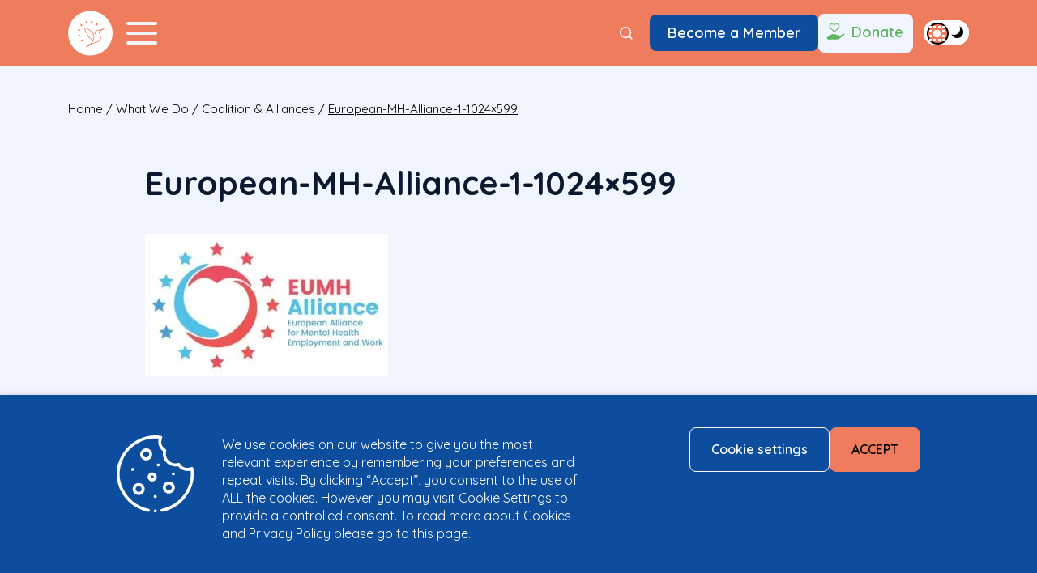

--- FILE ---
content_type: text/html; charset=UTF-8
request_url: https://www.mentalhealtheurope.org/what-we-do/coalition/european-mh-alliance-1-1024x599/
body_size: 19328
content:
<!DOCTYPE html>
<html lang="en-US">

<head>
  <meta charset="UTF-8">
  <meta name="viewport" content="width=device-width initial-scale=1">
  <meta name='robots' content='index, follow, max-image-preview:large, max-snippet:-1, max-video-preview:-1' />

	<!-- This site is optimized with the Yoast SEO plugin v26.7 - https://yoast.com/wordpress/plugins/seo/ -->
	<title>European-MH-Alliance-1-1024x599 - Mental Health Europe</title>
	<link rel="canonical" href="https://www.mentalhealtheurope.org/what-we-do/coalition/european-mh-alliance-1-1024x599/" />
	<meta property="og:locale" content="en_US" />
	<meta property="og:type" content="article" />
	<meta property="og:title" content="European-MH-Alliance-1-1024x599 - Mental Health Europe" />
	<meta property="og:url" content="https://www.mentalhealtheurope.org/what-we-do/coalition/european-mh-alliance-1-1024x599/" />
	<meta property="og:site_name" content="Mental Health Europe" />
	<meta property="article:publisher" content="https://www.facebook.com/mentalhealtheurope/" />
	<meta property="og:image" content="https://www.mentalhealtheurope.org/what-we-do/coalition/european-mh-alliance-1-1024x599" />
	<meta property="og:image:width" content="1024" />
	<meta property="og:image:height" content="599" />
	<meta property="og:image:type" content="image/jpeg" />
	<meta name="twitter:card" content="summary_large_image" />
	<script type="application/ld+json" class="yoast-schema-graph">{"@context":"https://schema.org","@graph":[{"@type":"WebPage","@id":"https://www.mentalhealtheurope.org/what-we-do/coalition/european-mh-alliance-1-1024x599/","url":"https://www.mentalhealtheurope.org/what-we-do/coalition/european-mh-alliance-1-1024x599/","name":"European-MH-Alliance-1-1024x599 - Mental Health Europe","isPartOf":{"@id":"https://www.mentalhealtheurope.org/#website"},"primaryImageOfPage":{"@id":"https://www.mentalhealtheurope.org/what-we-do/coalition/european-mh-alliance-1-1024x599/#primaryimage"},"image":{"@id":"https://www.mentalhealtheurope.org/what-we-do/coalition/european-mh-alliance-1-1024x599/#primaryimage"},"thumbnailUrl":"https://www.mentalhealtheurope.org/wp-content/uploads/2024/01/European-MH-Alliance-1-1024x599-1.jpg","datePublished":"2024-01-24T17:51:37+00:00","breadcrumb":{"@id":"https://www.mentalhealtheurope.org/what-we-do/coalition/european-mh-alliance-1-1024x599/#breadcrumb"},"inLanguage":"en-US","potentialAction":[{"@type":"ReadAction","target":["https://www.mentalhealtheurope.org/what-we-do/coalition/european-mh-alliance-1-1024x599/"]}]},{"@type":"ImageObject","inLanguage":"en-US","@id":"https://www.mentalhealtheurope.org/what-we-do/coalition/european-mh-alliance-1-1024x599/#primaryimage","url":"https://www.mentalhealtheurope.org/wp-content/uploads/2024/01/European-MH-Alliance-1-1024x599-1.jpg","contentUrl":"https://www.mentalhealtheurope.org/wp-content/uploads/2024/01/European-MH-Alliance-1-1024x599-1.jpg","width":1024,"height":599},{"@type":"BreadcrumbList","@id":"https://www.mentalhealtheurope.org/what-we-do/coalition/european-mh-alliance-1-1024x599/#breadcrumb","itemListElement":[{"@type":"ListItem","position":1,"name":"Home","item":"https://www.mentalhealtheurope.org/"},{"@type":"ListItem","position":2,"name":"What We Do","item":"https://www.mentalhealtheurope.org/what-we-do/"},{"@type":"ListItem","position":3,"name":"Coalition &#038; Alliances","item":"https://www.mentalhealtheurope.org/what-we-do/coalition/"},{"@type":"ListItem","position":4,"name":"European-MH-Alliance-1-1024&#215;599"}]},{"@type":"WebSite","@id":"https://www.mentalhealtheurope.org/#website","url":"https://www.mentalhealtheurope.org/","name":"Mental Health Europe","description":"There is no health without mental health!","potentialAction":[{"@type":"SearchAction","target":{"@type":"EntryPoint","urlTemplate":"https://www.mentalhealtheurope.org/?s={search_term_string}"},"query-input":{"@type":"PropertyValueSpecification","valueRequired":true,"valueName":"search_term_string"}}],"inLanguage":"en-US"}]}</script>
	<!-- / Yoast SEO plugin. -->


<link rel='dns-prefetch' href='//fonts.googleapis.com' />
<link rel="alternate" type="application/rss+xml" title="Mental Health Europe &raquo; Feed" href="https://www.mentalhealtheurope.org/feed/" />
<link rel="alternate" type="application/rss+xml" title="Mental Health Europe &raquo; Comments Feed" href="https://www.mentalhealtheurope.org/comments/feed/" />
<link rel="alternate" type="text/calendar" title="Mental Health Europe &raquo; iCal Feed" href="https://www.mentalhealtheurope.org/european-mental-health-week-events/?ical=1" />
<link rel="alternate" title="oEmbed (JSON)" type="application/json+oembed" href="https://www.mentalhealtheurope.org/wp-json/oembed/1.0/embed?url=https%3A%2F%2Fwww.mentalhealtheurope.org%2Fwhat-we-do%2Fcoalition%2Feuropean-mh-alliance-1-1024x599%2F" />
<link rel="alternate" title="oEmbed (XML)" type="text/xml+oembed" href="https://www.mentalhealtheurope.org/wp-json/oembed/1.0/embed?url=https%3A%2F%2Fwww.mentalhealtheurope.org%2Fwhat-we-do%2Fcoalition%2Feuropean-mh-alliance-1-1024x599%2F&#038;format=xml" />
<style id='wp-img-auto-sizes-contain-inline-css' type='text/css'>
img:is([sizes=auto i],[sizes^="auto," i]){contain-intrinsic-size:3000px 1500px}
/*# sourceURL=wp-img-auto-sizes-contain-inline-css */
</style>
<link rel='stylesheet' id='tribe-events-pro-mini-calendar-block-styles-css' href='https://www.mentalhealtheurope.org/wp-content/plugins/events-calendar-pro/build/css/tribe-events-pro-mini-calendar-block.css?ver=7.7.12' type='text/css' media='all' />
<style id='wp-emoji-styles-inline-css' type='text/css'>

	img.wp-smiley, img.emoji {
		display: inline !important;
		border: none !important;
		box-shadow: none !important;
		height: 1em !important;
		width: 1em !important;
		margin: 0 0.07em !important;
		vertical-align: -0.1em !important;
		background: none !important;
		padding: 0 !important;
	}
/*# sourceURL=wp-emoji-styles-inline-css */
</style>
<style id='classic-theme-styles-inline-css' type='text/css'>
/*! This file is auto-generated */
.wp-block-button__link{color:#fff;background-color:#32373c;border-radius:9999px;box-shadow:none;text-decoration:none;padding:calc(.667em + 2px) calc(1.333em + 2px);font-size:1.125em}.wp-block-file__button{background:#32373c;color:#fff;text-decoration:none}
/*# sourceURL=/wp-includes/css/classic-themes.min.css */
</style>
<link rel='stylesheet' id='nd_options_style-css' href='https://www.mentalhealtheurope.org/wp-content/plugins/nd-shortcodes/css/style.css?ver=6.9' type='text/css' media='all' />
<link rel='stylesheet' id='nd_options_font_family_h-css' href='https://fonts.googleapis.com/css?family=Montserrat%3A400%2C700&#038;ver=6.9' type='text/css' media='all' />
<link rel='stylesheet' id='nd_options_font_family_p-css' href='https://fonts.googleapis.com/css?family=Montserrat%3A400%2C700&#038;ver=6.9' type='text/css' media='all' />
<link rel='stylesheet' id='nd_options_font_family_third-css' href='https://fonts.googleapis.com/css?family=Montserrat%3A400%2C700&#038;ver=6.9' type='text/css' media='all' />
<link rel='stylesheet' id='cookie-law-info-css' href='https://www.mentalhealtheurope.org/wp-content/plugins/webtoffee-gdpr-cookie-consent/public/css/cookie-law-info-public.css?ver=2.3.7' type='text/css' media='all' />
<link rel='stylesheet' id='cookie-law-info-gdpr-css' href='https://www.mentalhealtheurope.org/wp-content/plugins/webtoffee-gdpr-cookie-consent/public/css/cookie-law-info-gdpr.css?ver=2.3.7' type='text/css' media='all' />
<style id='cookie-law-info-gdpr-inline-css' type='text/css'>
.cli-modal-content, .cli-tab-content { background-color: #ffffff; }.cli-privacy-content-text, .cli-modal .cli-modal-dialog, .cli-tab-container p, a.cli-privacy-readmore { color: #000000; }.cli-tab-header { background-color: #f2f2f2; }.cli-tab-header, .cli-tab-header a.cli-nav-link,span.cli-necessary-caption,.cli-switch .cli-slider:after { color: #000000; }.cli-switch .cli-slider:before { background-color: #ffffff; }.cli-switch input:checked + .cli-slider:before { background-color: #ffffff; }.cli-switch .cli-slider { background-color: #e3e1e8; }.cli-switch input:checked + .cli-slider { background-color: #28a745; }.cli-modal-close svg { fill: #000000; }.cli-tab-footer .wt-cli-privacy-accept-all-btn { background-color: #00acad; color: #ffffff}.cli-tab-footer .wt-cli-privacy-accept-btn { background-color: #00acad; color: #ffffff}.cli-tab-header a:before{ border-right: 1px solid #000000; border-bottom: 1px solid #000000; }
/*# sourceURL=cookie-law-info-gdpr-inline-css */
</style>
<link rel='stylesheet' id='main-css' href='https://www.mentalhealtheurope.org/wp-content/themes/mhe/dist/main.min.css?ver=1753172661' type='text/css' media='all' />
<script type="text/javascript" src="https://www.mentalhealtheurope.org/wp-includes/js/jquery/jquery.min.js?ver=3.7.1" id="jquery-core-js"></script>
<script type="text/javascript" src="https://www.mentalhealtheurope.org/wp-includes/js/jquery/jquery-migrate.min.js?ver=3.4.1" id="jquery-migrate-js"></script>
<script type="text/javascript" id="cookie-law-info-js-extra">
/* <![CDATA[ */
var Cli_Data = {"nn_cookie_ids":[],"non_necessary_cookies":[],"cookielist":{"necessary":{"id":225,"status":true,"priority":0,"title":"Necessary","strict":true,"default_state":false,"ccpa_optout":false,"loadonstart":false},"functional":{"id":226,"status":true,"priority":5,"title":"Functional","strict":false,"default_state":false,"ccpa_optout":false,"loadonstart":false},"performance":{"id":227,"status":true,"priority":4,"title":"Performance","strict":false,"default_state":false,"ccpa_optout":false,"loadonstart":false},"analytics":{"id":228,"status":true,"priority":3,"title":"Analytics","strict":false,"default_state":false,"ccpa_optout":false,"loadonstart":false},"advertisement":{"id":229,"status":true,"priority":2,"title":"Advertisement","strict":false,"default_state":false,"ccpa_optout":false,"loadonstart":false},"others":{"id":230,"status":true,"priority":1,"title":"Others","strict":false,"default_state":false,"ccpa_optout":false,"loadonstart":false}},"ajax_url":"https://www.mentalhealtheurope.org/wp-admin/admin-ajax.php","current_lang":"en","security":"b23fc5f744","eu_countries":["GB"],"geoIP":"disabled","use_custom_geolocation_api":"","custom_geolocation_api":"https://geoip.cookieyes.com/geoip/checker/result.php","consentVersion":"1","strictlyEnabled":["necessary","obligatoire"],"cookieDomain":"","privacy_length":"250","ccpaEnabled":"","ccpaRegionBased":"","ccpaBarEnabled":"","ccpaType":"gdpr","triggerDomRefresh":"","secure_cookies":""};
var log_object = {"ajax_url":"https://www.mentalhealtheurope.org/wp-admin/admin-ajax.php"};
//# sourceURL=cookie-law-info-js-extra
/* ]]> */
</script>
<script type="text/javascript" src="https://www.mentalhealtheurope.org/wp-content/plugins/webtoffee-gdpr-cookie-consent/public/js/cookie-law-info-public.js?ver=2.3.7" id="cookie-law-info-js"></script>
<script type="text/javascript" src="https://www.mentalhealtheurope.org/wp-content/themes/mhe/js/vendor/slick-1.8.1/slick/slick.min.js?ver=1" id="slick-js"></script>
<script type="text/javascript" id="main-js-extra">
/* <![CDATA[ */
var mhe = {"ajax_url":"https://www.mentalhealtheurope.org/wp-admin/admin-ajax.php","ajax_nonce":"ed782ff7ac","site_url":"https://www.mentalhealtheurope.org","theme_url":"https://www.mentalhealtheurope.org/wp-content/themes/mhe","map_id":"65210"};
//# sourceURL=main-js-extra
/* ]]> */
</script>
<script type="text/javascript" src="https://www.mentalhealtheurope.org/wp-content/themes/mhe/dist/main.min.js?ver=1" id="main-js"></script>
<link rel="https://api.w.org/" href="https://www.mentalhealtheurope.org/wp-json/" /><link rel="alternate" title="JSON" type="application/json" href="https://www.mentalhealtheurope.org/wp-json/wp/v2/media/61885" /><link rel="EditURI" type="application/rsd+xml" title="RSD" href="https://www.mentalhealtheurope.org/xmlrpc.php?rsd" />
<meta name="generator" content="WordPress 6.9" />
<link rel='shortlink' href='https://www.mentalhealtheurope.org/?p=61885' />

	
    <style type="text/css">

    	/*START FORMS STYLES*/
    	.nd_options_customizer_forms span.wpcf7-not-valid-tip,
    	.nd_options_customizer_forms .wpcf7-response-output.wpcf7-validation-errors,
    	.wpcf7-response-output
    	{ 
    		background-color: #444; 
    		border-width: 0px !important;
    		border-color: #fff !important;
    		border-radius: 3px;
    		border-style: solid;
    		padding: 10px 20px !important;
    		color: #ffffff;
    		margin: 10px 0px 10px 0px !important;
    		font-size: 13px;
    		line-height: 20px;
    	}
    	.nd_options_customizer_forms .wpcf7-response-output.wpcf7-mail-sent-ok
    	{ 
    		background-color: #444; 
    		border-width: 0px;
    		border-color: #fff;
    		border-radius: 3px;
    		border-style: solid;
    		padding: 10px 20px;
    		color: #ffffff;
    		margin: 0px;
    		margin-top: 10px;
    		font-size: 13px;
    		line-height: 20px;
    	}


    	/*new compatibility*/
    	.nd_options_customizer_forms .wpcf7 form.sent .wpcf7-response-output {
    		background-color: #444; 
    		border-width: 0px;
    		border-color: #fff;
    		border-radius: 3px;
    		border-style: solid;
    		padding: 10px 20px;
    		color: #ffffff;
    		margin: 0px;
    		margin-top: 10px;
    		font-size: 13px;
    		line-height: 20px;
    	}



       
    </style>
    


	
    <style type="text/css">

    	/*START FORMS STYLES*/
    	.nd_options_customizer_forms input[type="text"],
    	.nd_options_customizer_forms input[type="email"],
    	.nd_options_customizer_forms input[type="url"],
    	.nd_options_customizer_forms input[type="tel"],
    	.nd_options_customizer_forms input[type="number"],
    	.nd_options_customizer_forms input[type="date"],
    	.nd_options_customizer_forms input[type="file"],
    	.nd_options_customizer_forms input[type="password"],
    	.nd_options_customizer_forms select,
    	.nd_options_customizer_forms textarea,
    	.StripeElement

    	{ 
    		background-color: #fff; 
    		border-width: 1px;
    		border-color: #fff;
    		border-radius: 0px;
    		border-style: solid;
    		padding: 10px 20px;
    		-webkit-appearance: none;
    		color: #a3a3a3 !important;

    		    	}


    	.nd_options_customizer_forms input[type="text"]::-webkit-input-placeholder,
    	.nd_options_customizer_forms input[type="email"]::-webkit-input-placeholder,
    	.nd_options_customizer_forms input[type="url"]::-webkit-input-placeholder, 
    	.nd_options_customizer_forms input[type="tel"]::-webkit-input-placeholder ,
    	.nd_options_customizer_forms input[type="password"]::-webkit-input-placeholder ,
    	.nd_options_customizer_forms input[type="number"]::-webkit-input-placeholder,
    	.nd_options_customizer_forms textarea::-webkit-input-placeholder  {
    		color: #a3a3a3 !important;	
    	}


    	.nd_options_customizer_forms select {
    		cursor: pointer;
    	}

    	.nd_options_customizer_forms select option {
    		padding: 10px 20px;	
    	}

       
    </style>
    


	
    <style type="text/css">

    	/*START FORMS STYLES*/
    	.nd_options_customizer_forms input[type="submit"],
    	.nd_options_customizer_forms button[type="submit"],
    	.give-btn.give-btn-modal
    	{ 
    		background-color: #444; 
    		border-width: 0px;
    		border-color: #fff;
    		border-radius: 3px;
    		border-style: solid;
    		padding: 10px 20px;
    		-webkit-appearance: none;
    		color: #ffffff;
    		cursor: pointer;
    		font-family: 'Montserrat', sans-serif;

    	}

       
    </style>
    


	<style type="text/css">

		.nd_options_cursor_default_a > a { cursor: default; }
		.nd_options_customizer_labels_color_new { background-color: #444444; }
		
		/*hot*/
		.nd_options_navigation_type .menu li.nd_options_hot_label > a:after,
		#nd_options_header_5 .menu li.nd_options_hot_label > a:after,
		#nd_options_header_6 .menu li.nd_options_hot_label > a:after { content: "HOT"; float: right; background-color: #444444; border-radius: 3px; color: #fff; font-size: 10px; line-height: 10px; padding: 3px 5px; }
		
		/*best*/
		.nd_options_navigation_type .menu li.nd_options_best_label > a:after,
		#nd_options_header_5 .menu li.nd_options_best_label > a:after,
		#nd_options_header_6 .menu li.nd_options_best_label > a:after { content: "BEST"; float: right; background-color: #444444; border-radius: 3px; color: #fff; font-size: 10px; line-height: 10px; padding: 3px 5px; }
		
		/*new*/
		.nd_options_navigation_type .menu li.nd_options_new_label > a:after,
		#nd_options_header_5 .menu li.nd_options_new_label > a:after,
		#nd_options_header_6 .menu li.nd_options_new_label > a:after { content: "NEW"; float: right; background-color: #444444; border-radius: 3px; color: #fff; font-size: 10px; line-height: 10px; padding: 3px 5px; }
		
		/*slide*/
		.nd_options_navigation_type .menu li.nd_options_slide_label > a:after,
		#nd_options_header_5 .menu li.nd_options_slide_label > a:after,
		#nd_options_header_6 .menu li.nd_options_slide_label > a:after { content: "SLIDE"; float: right; background-color: #444444; border-radius: 3px; color: #fff; font-size: 10px; line-height: 10px; padding: 3px 5px; }

		/*demo*/
		.nd_options_navigation_type .menu li.nd_options_demo_label > a:after,
		#nd_options_header_5 .menu li.nd_options_demo_label > a:after,
		#nd_options_header_6 .menu li.nd_options_demo_label > a:after { content: "DEMO"; float: right; background-color: #444444; border-radius: 3px; color: #fff; font-size: 10px; line-height: 10px; padding: 3px 5px; }

		/*all*/
		#nd_options_header_6 .menu li.nd_options_hot_label > a:after,
		#nd_options_header_6 .menu li.nd_options_best_label > a:after,
		#nd_options_header_6 .menu li.nd_options_new_label > a:after,
		#nd_options_header_6 .menu li.nd_options_slide_label > a:after,
		#nd_options_header_6 .menu li.nd_options_demo_label > a:after { padding: 5px 5px 3px 5px; border-radius: 0px; letter-spacing: 1px; }

		/*all*/
		.nd_elements_navigation_sidebar_content .menu li.nd_options_new_label > a:after,
		.nd_elements_navigation_sidebar_content .menu li.nd_options_hot_label > a:after,
		.nd_elements_navigation_sidebar_content .menu li.nd_options_best_label > a:after,
		.nd_elements_navigation_sidebar_content .menu li.nd_options_slide_label > a:after,
		.nd_elements_navigation_sidebar_content .menu li.nd_options_demo_label > a:after { display: none; }
		
	</style>

	
	<!--START css-->
	<style type="text/css">

		.nd_options_navigation_search_content_form {  }
		.nd_options_navigation_search_content_form input[type="search"] { 
			background: none;
			border: 0px;
			border-bottom: 2px solid #fff;
			color: #fff;
			font-size: 30px;
			line-height: 30px;
		}
		.nd_options_navigation_search_content_form input[type="search"]::-webkit-input-placeholder { color: #fff; }
		.nd_options_navigation_search_content_form input[type="submit"]{ 
			font-size: 25px;
		    line-height: 40px;
		    margin-left: 20px;
		}
		
	</style>
	<!--END css-->





<!--START css-->
<style type="text/css">

	.nd_options_navigation_2 div > ul { list-style: none; margin: 0px; padding: 0px; text-align: right; }
	.nd_options_navigation_2 div > ul > li { display: inline-block; padding: 0px; }
	.nd_options_navigation_2 div > ul > li:after { content: "|"; display: inline-block; margin: 0px 20px; color: #f1f1f1; }
	.nd_options_navigation_2 div > ul > li:last-child:after { content: ""; margin: 0px; }
	.nd_options_navigation_2 div li a { color: #727475; font-size: 16px; line-height: 16px; font-family: Montserrat; }
	.nd_options_navigation_2 div > ul li:hover > ul.sub-menu { display: block; }
	.nd_options_navigation_2 div > ul li > ul.sub-menu { z-index: 999; position: absolute; margin: 0px; padding: 0px; list-style: none; display: none; margin-left: -20px; padding-top: 20px; width: 190px; }
	.nd_options_navigation_2 div > ul li > ul.sub-menu > li { padding: 15px 20px; border-bottom: 1px solid #f1f1f1; text-align: left; background-color: #fff; position: relative; box-shadow: 0px 2px 5px #f1f1f1; float: left; width: 100%; box-sizing:border-box; }
	.nd_options_navigation_2 div > ul li > ul.sub-menu > li:hover { background-color: #f9f9f9;  }
	.nd_options_navigation_2 div > ul li > ul.sub-menu > li:last-child { border-bottom: 0px solid #000; }
	.nd_options_navigation_2 div > ul li > ul.sub-menu li a { font-size: 14px; color: #4b4b4b; float: left; width: 100%; }
	.nd_options_navigation_2 div > ul li > ul.sub-menu li > ul.sub-menu { margin-left: 170px; top: 0; padding-top: 0; padding-left: 20px; }
	/*responsive*/
	.nd_options_navigation_2_sidebar div > ul { list-style: none; margin: 0px; padding: 0px; }
	.nd_options_navigation_2_sidebar div > ul > li { display: inline-block; width: 100%; padding: 0px 0px 20px 0px; }
	.nd_options_navigation_2_sidebar div li a { font-family: Montserrat; }
	.nd_options_navigation_2_sidebar div li > a { padding: 10px 0px; display: inline-block; font-size: 24px; font-family: Montserrat; text-transform: lowercase; color: #fff; }
	.nd_options_navigation_2_sidebar div li > a::first-letter { text-transform: uppercase; }
	.nd_options_navigation_2_sidebar div > ul li > ul.sub-menu { margin: 0px; padding: 0px; list-style: none; }
	.nd_options_navigation_2_sidebar div > ul li > ul.sub-menu > li { padding: 0px 20px; text-align: left; }
	.nd_options_navigation_2_sidebar div > ul li > ul.sub-menu li a { font-size: 14px; }
	.nd_options_navigation_2_sidebar_content li.nd_options_customizer_labels_color_new { padding: 0px !important; background-color: transparent !important; }
	/*top header*/
	.nd_options_navigation_top_header_2 { font-size: 13px; line-height: 18px; }
	.nd_options_navigation_top_header_2 > ul { list-style: none; margin: 0px; padding: 0px; }
	.nd_options_navigation_top_header_2 > ul > li { display: inline-block; }
	.nd_options_navigation_top_header_2> ul > li:after { content: "|"; display: inline-block; margin: 0px 15px; font-size: 13px; }
	.nd_options_navigation_top_header_2 > ul > li:last-child:after { content: ""; margin: 0px; }
	.nd_options_navigation_top_header_2 li a { font-size: 13px; }
	.nd_options_navigation_top_header_2 > ul li:hover > ul.nd_options_sub_menu { display: block; }
	.nd_options_navigation_top_header_2 > ul li > ul.nd_options_sub_menu { padding: 10px 0px 0px 15px; position: absolute; margin: 0px; list-style: none; display: none; z-index: 9; }
	.nd_options_navigation_top_header_2 > ul li > ul.nd_options_sub_menu > li { padding: 7px 15px; font-size: 13px; border-bottom: 1px solid #595959; background-color: #444444; }
	.nd_options_navigation_top_header_2 > ul li > ul.nd_options_sub_menu > li:last-child { border-bottom: 0px solid #000; }
   
	#nd_options_navigation_top_header_2_left div:last-child div a img { margin-right: 0px; }
	#nd_options_navigation_top_header_2_right div:last-child div a img { margin-left: 0px; }

	/*arrow for item has children*/
	.nd_options_navigation_2 .menu ul.sub-menu li.menu-item-has-children > a:after { content:""; float: right; border-style: solid; border-width: 5px 0 5px 5px; border-color: transparent transparent transparent #4b4b4b; margin-top: 3px; }

</style>
<!--END css-->





    <!--START  for post-->
    <style type="text/css">

        /*sidebar*/
        .wpb_widgetised_column .widget { margin-bottom: 40px; }
        .wpb_widgetised_column .widget img, .wpb_widgetised_column .widget select { max-width: 100%; }
        .wpb_widgetised_column .widget h3 { margin-bottom: 20px; font-weight: bolder; }

        /*search*/
        .wpb_widgetised_column .widget.widget_search input[type="text"] { width: 100%; }
        .wpb_widgetised_column .widget.widget_search input[type="submit"] { margin-top: 20px; }

        /*list*/
        .wpb_widgetised_column .widget ul { margin: 0px; padding: 0px; list-style: none; }
        .wpb_widgetised_column .widget > ul > li { padding: 10px; border-bottom: 1px solid #f1f1f1; }
        .wpb_widgetised_column .widget > ul > li:last-child { padding-bottom: 0px; border-bottom: 0px solid #f1f1f1; }
        .wpb_widgetised_column .widget ul li { padding: 10px; }
        .wpb_widgetised_column .widget ul.children { padding: 10px; }
        .wpb_widgetised_column .widget ul.children:last-child { padding-bottom: 0px; }

        /*calendar*/
        .wpb_widgetised_column .widget.widget_calendar table { text-align: center; background-color: #fff; width: 100%; border: 1px solid #f1f1f1; line-height: 20px; }
        .wpb_widgetised_column .widget.widget_calendar table th { padding: 10px 5px; }
        .wpb_widgetised_column .widget.widget_calendar table td { padding: 10px 5px; }
        .wpb_widgetised_column .widget.widget_calendar table tbody td a { color: #fff; padding: 5px; border-radius: 3px; }
        .wpb_widgetised_column .widget.widget_calendar table tfoot td a { color: #fff; background-color: #444444; padding: 5px; border-radius: 3px; font-size: 13px; }
        .wpb_widgetised_column .widget.widget_calendar table tfoot td { padding-bottom: 20px; }
        .wpb_widgetised_column .widget.widget_calendar table tfoot td#prev { text-align: right; }
        .wpb_widgetised_column .widget.widget_calendar table tfoot td#next { text-align: left; }
        .wpb_widgetised_column .widget.widget_calendar table caption { font-size: 20px; font-weight: bolder; background-color: #f9f9f9; padding: 20px; border: 1px solid #f1f1f1; border-bottom: 0px; }

        /*color calendar*/
        .wpb_widgetised_column .widget.widget_calendar table thead { color: #4b4b4b; }
        .wpb_widgetised_column .widget.widget_calendar table tbody td a { background-color: #444; }
        .wpb_widgetised_column .widget.widget_calendar table caption { color: #4b4b4b; font-family: 'Montserrat', sans-serif; }

        /*menu*/
        .wpb_widgetised_column .widget div ul { margin: 0px; padding: 0px; list-style: none; }
        .wpb_widgetised_column .widget div > ul > li { padding: 10px; border-bottom: 1px solid #f1f1f1; }
        .wpb_widgetised_column .widget div > ul > li:last-child { padding-bottom: 0px; border-bottom: 0px solid #f1f1f1; }
        .wpb_widgetised_column .widget div ul li { padding: 10px; }
        .wpb_widgetised_column .widget div ul.sub-menu { padding: 10px; }
        .wpb_widgetised_column .widget div ul.sub-menu:last-child { padding-bottom: 0px; }

        /*tag*/
        .wpb_widgetised_column .widget.widget_tag_cloud a { padding: 5px 10px; border: 1px solid #f1f1f1; border-radius: 3px; display: inline-block; margin: 5px; margin-left: 0px; font-size: 13px !important; line-height: 20px; }

    </style>
    <!--END css for post-->


<meta name="et-api-version" content="v1"><meta name="et-api-origin" content="https://www.mentalhealtheurope.org"><link rel="https://theeventscalendar.com/" href="https://www.mentalhealtheurope.org/wp-json/tribe/tickets/v1/" /><meta name="tec-api-version" content="v1"><meta name="tec-api-origin" content="https://www.mentalhealtheurope.org"><link rel="alternate" href="https://www.mentalhealtheurope.org/wp-json/tribe/events/v1/" /><link rel="icon" href="https://www.mentalhealtheurope.org/wp-content/uploads/2024/03/cropped-favicon-32x32.png" sizes="32x32" />
<link rel="icon" href="https://www.mentalhealtheurope.org/wp-content/uploads/2024/03/cropped-favicon-192x192.png" sizes="192x192" />
<link rel="apple-touch-icon" href="https://www.mentalhealtheurope.org/wp-content/uploads/2024/03/cropped-favicon-180x180.png" />
<meta name="msapplication-TileImage" content="https://www.mentalhealtheurope.org/wp-content/uploads/2024/03/cropped-favicon-270x270.png" />
  <link rel="preconnect" href="https://fonts.googleapis.com">
  <link rel="preconnect" href="https://fonts.gstatic.com" crossorigin>
  <link href="https://fonts.googleapis.com/css2?family=Quicksand:wght@400;600;700&display=swap" rel="stylesheet">
  
<!-- Google Tag Manager -->
<script type="text/plain" data-cli-class="cli-blocker-script" data-cli-label="Google Tag Manager"  data-cli-script-type="analytics" data-cli-block="true" data-cli-block-if-ccpa-optout="false" data-cli-element-position="head">(function(w,d,s,l,i){w[l]=w[l]||[];w[l].push({'gtm.start':
new Date().getTime(),event:'gtm.js'});var f=d.getElementsByTagName(s)[0],
j=d.createElement(s),dl=l!='dataLayer'?'&l='+l:'';j.async=true;j.src=
'https://www.googletagmanager.com/gtm.js?id='+i+dl;f.parentNode.insertBefore(j,f);
})(window,document,'script','dataLayer','GTM-TV6N758H');</script>
<!-- End Google Tag Manager -->
	
<style id='global-styles-inline-css' type='text/css'>
:root{--wp--preset--aspect-ratio--square: 1;--wp--preset--aspect-ratio--4-3: 4/3;--wp--preset--aspect-ratio--3-4: 3/4;--wp--preset--aspect-ratio--3-2: 3/2;--wp--preset--aspect-ratio--2-3: 2/3;--wp--preset--aspect-ratio--16-9: 16/9;--wp--preset--aspect-ratio--9-16: 9/16;--wp--preset--color--black: #000000;--wp--preset--color--cyan-bluish-gray: #abb8c3;--wp--preset--color--white: #ffffff;--wp--preset--color--pale-pink: #f78da7;--wp--preset--color--vivid-red: #cf2e2e;--wp--preset--color--luminous-vivid-orange: #ff6900;--wp--preset--color--luminous-vivid-amber: #fcb900;--wp--preset--color--light-green-cyan: #7bdcb5;--wp--preset--color--vivid-green-cyan: #00d084;--wp--preset--color--pale-cyan-blue: #8ed1fc;--wp--preset--color--vivid-cyan-blue: #0693e3;--wp--preset--color--vivid-purple: #9b51e0;--wp--preset--gradient--vivid-cyan-blue-to-vivid-purple: linear-gradient(135deg,rgb(6,147,227) 0%,rgb(155,81,224) 100%);--wp--preset--gradient--light-green-cyan-to-vivid-green-cyan: linear-gradient(135deg,rgb(122,220,180) 0%,rgb(0,208,130) 100%);--wp--preset--gradient--luminous-vivid-amber-to-luminous-vivid-orange: linear-gradient(135deg,rgb(252,185,0) 0%,rgb(255,105,0) 100%);--wp--preset--gradient--luminous-vivid-orange-to-vivid-red: linear-gradient(135deg,rgb(255,105,0) 0%,rgb(207,46,46) 100%);--wp--preset--gradient--very-light-gray-to-cyan-bluish-gray: linear-gradient(135deg,rgb(238,238,238) 0%,rgb(169,184,195) 100%);--wp--preset--gradient--cool-to-warm-spectrum: linear-gradient(135deg,rgb(74,234,220) 0%,rgb(151,120,209) 20%,rgb(207,42,186) 40%,rgb(238,44,130) 60%,rgb(251,105,98) 80%,rgb(254,248,76) 100%);--wp--preset--gradient--blush-light-purple: linear-gradient(135deg,rgb(255,206,236) 0%,rgb(152,150,240) 100%);--wp--preset--gradient--blush-bordeaux: linear-gradient(135deg,rgb(254,205,165) 0%,rgb(254,45,45) 50%,rgb(107,0,62) 100%);--wp--preset--gradient--luminous-dusk: linear-gradient(135deg,rgb(255,203,112) 0%,rgb(199,81,192) 50%,rgb(65,88,208) 100%);--wp--preset--gradient--pale-ocean: linear-gradient(135deg,rgb(255,245,203) 0%,rgb(182,227,212) 50%,rgb(51,167,181) 100%);--wp--preset--gradient--electric-grass: linear-gradient(135deg,rgb(202,248,128) 0%,rgb(113,206,126) 100%);--wp--preset--gradient--midnight: linear-gradient(135deg,rgb(2,3,129) 0%,rgb(40,116,252) 100%);--wp--preset--font-size--small: 13px;--wp--preset--font-size--medium: 20px;--wp--preset--font-size--large: 36px;--wp--preset--font-size--x-large: 42px;--wp--preset--spacing--20: 0.44rem;--wp--preset--spacing--30: 0.67rem;--wp--preset--spacing--40: 1rem;--wp--preset--spacing--50: 1.5rem;--wp--preset--spacing--60: 2.25rem;--wp--preset--spacing--70: 3.38rem;--wp--preset--spacing--80: 5.06rem;--wp--preset--shadow--natural: 6px 6px 9px rgba(0, 0, 0, 0.2);--wp--preset--shadow--deep: 12px 12px 50px rgba(0, 0, 0, 0.4);--wp--preset--shadow--sharp: 6px 6px 0px rgba(0, 0, 0, 0.2);--wp--preset--shadow--outlined: 6px 6px 0px -3px rgb(255, 255, 255), 6px 6px rgb(0, 0, 0);--wp--preset--shadow--crisp: 6px 6px 0px rgb(0, 0, 0);}:where(.is-layout-flex){gap: 0.5em;}:where(.is-layout-grid){gap: 0.5em;}body .is-layout-flex{display: flex;}.is-layout-flex{flex-wrap: wrap;align-items: center;}.is-layout-flex > :is(*, div){margin: 0;}body .is-layout-grid{display: grid;}.is-layout-grid > :is(*, div){margin: 0;}:where(.wp-block-columns.is-layout-flex){gap: 2em;}:where(.wp-block-columns.is-layout-grid){gap: 2em;}:where(.wp-block-post-template.is-layout-flex){gap: 1.25em;}:where(.wp-block-post-template.is-layout-grid){gap: 1.25em;}.has-black-color{color: var(--wp--preset--color--black) !important;}.has-cyan-bluish-gray-color{color: var(--wp--preset--color--cyan-bluish-gray) !important;}.has-white-color{color: var(--wp--preset--color--white) !important;}.has-pale-pink-color{color: var(--wp--preset--color--pale-pink) !important;}.has-vivid-red-color{color: var(--wp--preset--color--vivid-red) !important;}.has-luminous-vivid-orange-color{color: var(--wp--preset--color--luminous-vivid-orange) !important;}.has-luminous-vivid-amber-color{color: var(--wp--preset--color--luminous-vivid-amber) !important;}.has-light-green-cyan-color{color: var(--wp--preset--color--light-green-cyan) !important;}.has-vivid-green-cyan-color{color: var(--wp--preset--color--vivid-green-cyan) !important;}.has-pale-cyan-blue-color{color: var(--wp--preset--color--pale-cyan-blue) !important;}.has-vivid-cyan-blue-color{color: var(--wp--preset--color--vivid-cyan-blue) !important;}.has-vivid-purple-color{color: var(--wp--preset--color--vivid-purple) !important;}.has-black-background-color{background-color: var(--wp--preset--color--black) !important;}.has-cyan-bluish-gray-background-color{background-color: var(--wp--preset--color--cyan-bluish-gray) !important;}.has-white-background-color{background-color: var(--wp--preset--color--white) !important;}.has-pale-pink-background-color{background-color: var(--wp--preset--color--pale-pink) !important;}.has-vivid-red-background-color{background-color: var(--wp--preset--color--vivid-red) !important;}.has-luminous-vivid-orange-background-color{background-color: var(--wp--preset--color--luminous-vivid-orange) !important;}.has-luminous-vivid-amber-background-color{background-color: var(--wp--preset--color--luminous-vivid-amber) !important;}.has-light-green-cyan-background-color{background-color: var(--wp--preset--color--light-green-cyan) !important;}.has-vivid-green-cyan-background-color{background-color: var(--wp--preset--color--vivid-green-cyan) !important;}.has-pale-cyan-blue-background-color{background-color: var(--wp--preset--color--pale-cyan-blue) !important;}.has-vivid-cyan-blue-background-color{background-color: var(--wp--preset--color--vivid-cyan-blue) !important;}.has-vivid-purple-background-color{background-color: var(--wp--preset--color--vivid-purple) !important;}.has-black-border-color{border-color: var(--wp--preset--color--black) !important;}.has-cyan-bluish-gray-border-color{border-color: var(--wp--preset--color--cyan-bluish-gray) !important;}.has-white-border-color{border-color: var(--wp--preset--color--white) !important;}.has-pale-pink-border-color{border-color: var(--wp--preset--color--pale-pink) !important;}.has-vivid-red-border-color{border-color: var(--wp--preset--color--vivid-red) !important;}.has-luminous-vivid-orange-border-color{border-color: var(--wp--preset--color--luminous-vivid-orange) !important;}.has-luminous-vivid-amber-border-color{border-color: var(--wp--preset--color--luminous-vivid-amber) !important;}.has-light-green-cyan-border-color{border-color: var(--wp--preset--color--light-green-cyan) !important;}.has-vivid-green-cyan-border-color{border-color: var(--wp--preset--color--vivid-green-cyan) !important;}.has-pale-cyan-blue-border-color{border-color: var(--wp--preset--color--pale-cyan-blue) !important;}.has-vivid-cyan-blue-border-color{border-color: var(--wp--preset--color--vivid-cyan-blue) !important;}.has-vivid-purple-border-color{border-color: var(--wp--preset--color--vivid-purple) !important;}.has-vivid-cyan-blue-to-vivid-purple-gradient-background{background: var(--wp--preset--gradient--vivid-cyan-blue-to-vivid-purple) !important;}.has-light-green-cyan-to-vivid-green-cyan-gradient-background{background: var(--wp--preset--gradient--light-green-cyan-to-vivid-green-cyan) !important;}.has-luminous-vivid-amber-to-luminous-vivid-orange-gradient-background{background: var(--wp--preset--gradient--luminous-vivid-amber-to-luminous-vivid-orange) !important;}.has-luminous-vivid-orange-to-vivid-red-gradient-background{background: var(--wp--preset--gradient--luminous-vivid-orange-to-vivid-red) !important;}.has-very-light-gray-to-cyan-bluish-gray-gradient-background{background: var(--wp--preset--gradient--very-light-gray-to-cyan-bluish-gray) !important;}.has-cool-to-warm-spectrum-gradient-background{background: var(--wp--preset--gradient--cool-to-warm-spectrum) !important;}.has-blush-light-purple-gradient-background{background: var(--wp--preset--gradient--blush-light-purple) !important;}.has-blush-bordeaux-gradient-background{background: var(--wp--preset--gradient--blush-bordeaux) !important;}.has-luminous-dusk-gradient-background{background: var(--wp--preset--gradient--luminous-dusk) !important;}.has-pale-ocean-gradient-background{background: var(--wp--preset--gradient--pale-ocean) !important;}.has-electric-grass-gradient-background{background: var(--wp--preset--gradient--electric-grass) !important;}.has-midnight-gradient-background{background: var(--wp--preset--gradient--midnight) !important;}.has-small-font-size{font-size: var(--wp--preset--font-size--small) !important;}.has-medium-font-size{font-size: var(--wp--preset--font-size--medium) !important;}.has-large-font-size{font-size: var(--wp--preset--font-size--large) !important;}.has-x-large-font-size{font-size: var(--wp--preset--font-size--x-large) !important;}
/*# sourceURL=global-styles-inline-css */
</style>
<link rel='stylesheet' id='cookie-law-info-table-css' href='https://www.mentalhealtheurope.org/wp-content/plugins/webtoffee-gdpr-cookie-consent/public/css/cookie-law-info-table.css?ver=2.3.7' type='text/css' media='all' />
</head>

<body class="attachment wp-singular attachment-template-default attachmentid-61885 attachment-jpeg wp-theme-mhe nd_options_customizer_fonts tribe-no-js tec-no-tickets-on-recurring tec-no-rsvp-on-recurring tribe-theme-mhe">
	
	<!-- Google Tag Manager (noscript) -->
<noscript><iframe data-cli-class="cli-blocker-script" data-cli-label="Google Tag Manager"  data-cli-script-type="analytics" data-cli-block="true" data-cli-block-if-ccpa-optout="false" data-cli-element-position="body" data-cli-placeholder="Accept <a class='cli_manage_current_consent'>Analytics</a> cookies to view the content." data-cli-src="https://www.googletagmanager.com/ns.html?id=GTM-TV6N758H"
height="0" width="0" style="display:none;visibility:hidden"></iframe></noscript>
<!-- End Google Tag Manager (noscript) -->
  <div class="overlay"></div>
  <div class="wrapper">


<header id="header" class="header bg-color bg-color--orange">
  <div class="container container--large">
    <div class="header__container ">
      <div class="header__logo">
        <a href="https://www.mentalhealtheurope.org/">
          <img width="55" height="56" src="https://www.mentalhealtheurope.org/wp-content/uploads/2023/11/Logo.svg" alt="Logo">
        </a>
      </div>
      <div class="header__logo dark">
        <a href="https://www.mentalhealtheurope.org/">
          <img width="56" height="56" src="https://www.mentalhealtheurope.org/wp-content/uploads/2023/11/Logo_dark.svg" alt="Logo_dark">
        </a>
      </div>
      <div class="burger_menu">
        <button id="toggle" class="" aria-label="Menu Toggler">
          <span></span>
        </button>
      </div>
      <nav class="header__menu">
        <div class="menu-main-menu-header-container"><ul id="menu-main-menu-header" class="menu"><li id="menu-item-54244" class="menu-item menu-item-type-post_type menu-item-object-page menu-item-has-children menu-item-54244"><div class="menu-item__parent"><a href="https://www.mentalhealtheurope.org/who-we-are/">Who We Are</a><span></span></div>
<ul class="sub-menu">
	<li id="menu-item-61829" class="menu-item menu-item-type-custom menu-item-object-custom menu-item-61829"><a href="https://www.mentalhealtheurope.org/who-we-are/#our-mission">Our Mission</a></li>
	<li id="menu-item-54245" class="menu-item menu-item-type-post_type menu-item-object-page menu-item-54245"><a href="https://www.mentalhealtheurope.org/who-we-are/strategic-priorities/">Strategic Priorities</a></li>
	<li id="menu-item-61831" class="menu-item menu-item-type-custom menu-item-object-custom menu-item-61831"><a href="https://www.mentalhealtheurope.org/who-we-are/#meet-the-board">Meet the board</a></li>
	<li id="menu-item-61832" class="menu-item menu-item-type-custom menu-item-object-custom menu-item-61832"><a href="https://www.mentalhealtheurope.org/who-we-are/#meet-the-staff">Meet the Staff</a></li>
	<li id="menu-item-61833" class="menu-item menu-item-type-custom menu-item-object-custom menu-item-61833"><a href="https://www.mentalhealtheurope.org/who-we-are/#committees-and-taskforces">Committees and Taskforces</a></li>
	<li id="menu-item-54246" class="menu-item menu-item-type-post_type menu-item-object-page menu-item-54246"><a href="https://www.mentalhealtheurope.org/who-we-are/financial-independence/">Financial Independence</a></li>
	<li id="menu-item-62520" class="menu-item menu-item-type-taxonomy menu-item-object-category menu-item-62520"><a href="https://www.mentalhealtheurope.org/vacancy/">Vacancies</a></li>
</ul>
</li>
<li id="menu-item-54248" class="menu-item menu-item-type-post_type menu-item-object-page menu-item-has-children menu-item-54248"><div class="menu-item__parent"><a href="https://www.mentalhealtheurope.org/what-we-do/">What We Do</a><span></span></div>
<ul class="sub-menu">
	<li id="menu-item-61910" class="menu-item menu-item-type-post_type menu-item-object-page menu-item-61910"><a href="https://www.mentalhealtheurope.org/what-we-do/coalition/">Coalition &#038; Alliances</a></li>
	<li id="menu-item-61850" class="menu-item menu-item-type-post_type_archive menu-item-object-project menu-item-61850"><a href="https://www.mentalhealtheurope.org/project/">Projects &#038; Campaigns</a></li>
	<li id="menu-item-54254" class="menu-item menu-item-type-taxonomy menu-item-object-category menu-item-54254"><a href="https://www.mentalhealtheurope.org/events/">Events</a></li>
	<li id="menu-item-62922" class="menu-item menu-item-type-post_type menu-item-object-page menu-item-62922"><a href="https://www.mentalhealtheurope.org/what-we-do/european-elections/">European Elections</a></li>
	<li id="menu-item-61911" class="menu-item menu-item-type-post_type menu-item-object-page menu-item-61911"><a href="https://www.mentalhealtheurope.org/what-we-do/understanding-mental-health/">Understanding mental health</a></li>
	<li id="menu-item-61912" class="menu-item menu-item-type-post_type menu-item-object-page menu-item-has-children menu-item-61912"><div class="menu-item__parent"><a href="https://www.mentalhealtheurope.org/what-we-do/human-rights/">Human Rights</a><span></span></div>
	<ul class="sub-menu">
		<li id="menu-item-61940" class="menu-item menu-item-type-post_type menu-item-object-page menu-item-61940"><a href="https://www.mentalhealtheurope.org/what-we-do/human-rights/supported-decision-making/">Supported decision-making</a></li>
		<li id="menu-item-61941" class="menu-item menu-item-type-post_type menu-item-object-page menu-item-61941"><a href="https://www.mentalhealtheurope.org/what-we-do/human-rights/withdraw-oviedo/">Withdraw Oviedo</a></li>
		<li id="menu-item-61939" class="menu-item menu-item-type-post_type menu-item-object-page menu-item-61939"><a href="https://www.mentalhealtheurope.org/what-we-do/human-rights/promising-practices/">Promising Practices</a></li>
	</ul>
</li>
	<li id="menu-item-61913" class="menu-item menu-item-type-post_type menu-item-object-page menu-item-61913"><a href="https://www.mentalhealtheurope.org/what-we-do/environment/">Environment</a></li>
	<li id="menu-item-61914" class="menu-item menu-item-type-post_type menu-item-object-page menu-item-61914"><a href="https://www.mentalhealtheurope.org/what-we-do/intersectionality/">Intersectionality</a></li>
	<li id="menu-item-62113" class="menu-item menu-item-type-post_type menu-item-object-page menu-item-62113"><a href="https://www.mentalhealtheurope.org/what-we-do/stigma-and-discrimination/">Stigma and Discrimination</a></li>
	<li id="menu-item-62112" class="menu-item menu-item-type-post_type menu-item-object-page menu-item-62112"><a href="https://www.mentalhealtheurope.org/what-we-do/work-and-employment/">Work and employment</a></li>
	<li id="menu-item-62051" class="menu-item menu-item-type-post_type menu-item-object-page menu-item-62051"><a href="https://www.mentalhealtheurope.org/library/co-creation/">Co-Creation</a></li>
	<li id="menu-item-62061" class="menu-item menu-item-type-post_type menu-item-object-page menu-item-62061"><a href="https://www.mentalhealtheurope.org/what-we-do/digitalisation/">Digitalisation</a></li>
	<li id="menu-item-62705" class="menu-item menu-item-type-post_type menu-item-object-page menu-item-62705"><a href="https://www.mentalhealtheurope.org/what-we-do/education/">Education</a></li>
	<li id="menu-item-62728" class="menu-item menu-item-type-post_type menu-item-object-page menu-item-62728"><a href="https://www.mentalhealtheurope.org/what-we-do/migration-and-mental-health/">Migration and Mental Health</a></li>
	<li id="menu-item-62729" class="menu-item menu-item-type-post_type menu-item-object-page menu-item-62729"><a href="https://www.mentalhealtheurope.org/what-we-do/recovery-community-based-services/">Recovery &#038; Community-based Services</a></li>
	<li id="menu-item-62737" class="menu-item menu-item-type-post_type menu-item-object-page menu-item-62737"><a href="https://www.mentalhealtheurope.org/what-we-do/covid-19-pandemic-and-mental-health/">COVID-19 Pandemic and Mental Health</a></li>
</ul>
</li>
<li id="menu-item-54249" class="menu-item menu-item-type-post_type menu-item-object-page menu-item-has-children menu-item-54249"><div class="menu-item__parent"><a href="https://www.mentalhealtheurope.org/become-a-member/">Our Members</a><span></span></div>
<ul class="sub-menu">
	<li id="menu-item-61844" class="menu-item menu-item-type-custom menu-item-object-custom menu-item-61844"><a href="https://www.mentalhealtheurope.org/become-a-member/#meet-the-members">Meet the Members</a></li>
	<li id="menu-item-61845" class="menu-item menu-item-type-custom menu-item-object-custom menu-item-61845"><a href="https://www.mentalhealtheurope.org/become-a-member/#member-spotlight">Member Spotlight</a></li>
	<li id="menu-item-61846" class="menu-item menu-item-type-custom menu-item-object-custom menu-item-61846"><a href="https://www.mentalhealtheurope.org/become-a-member/#member-news">Member News</a></li>
	<li id="menu-item-61847" class="menu-item menu-item-type-custom menu-item-object-custom menu-item-61847"><a href="https://www.mentalhealtheurope.org/become-a-member/#apply-form">Become a Member</a></li>
</ul>
</li>
<li id="menu-item-54250" class="menu-item menu-item-type-post_type menu-item-object-page menu-item-has-children menu-item-54250"><div class="menu-item__parent"><a href="https://www.mentalhealtheurope.org/newsroom/">Newsroom</a><span></span></div>
<ul class="sub-menu">
	<li id="menu-item-54253" class="menu-item menu-item-type-taxonomy menu-item-object-category menu-item-54253"><a href="https://www.mentalhealtheurope.org/news/">News</a></li>
	<li id="menu-item-61839" class="menu-item menu-item-type-taxonomy menu-item-object-category menu-item-61839"><a href="https://www.mentalhealtheurope.org/blogs/">Blogs</a></li>
	<li id="menu-item-54256" class="menu-item menu-item-type-taxonomy menu-item-object-category menu-item-54256"><a href="https://www.mentalhealtheurope.org/press-releases/">Press Releases</a></li>
	<li id="menu-item-61840" class="menu-item menu-item-type-taxonomy menu-item-object-category menu-item-61840"><a href="https://www.mentalhealtheurope.org/media-coverage/">Media Coverage</a></li>
	<li id="menu-item-61841" class="menu-item menu-item-type-post_type menu-item-object-post menu-item-61841"><a href="https://www.mentalhealtheurope.org/mhe-media-partners/">Media Partners</a></li>
	<li id="menu-item-62111" class="menu-item menu-item-type-custom menu-item-object-custom menu-item-62111"><a href="https://www.mentalhealtheurope.org/newsroom/#newsletter">Newsletters</a></li>
</ul>
</li>
<li id="menu-item-54251" class="menu-item menu-item-type-post_type_archive menu-item-object-library menu-item-has-children menu-item-54251"><div class="menu-item__parent"><a href="https://www.mentalhealtheurope.org/library/">Library</a><span></span></div>
<ul class="sub-menu">
	<li id="menu-item-61835" class="menu-item menu-item-type-taxonomy menu-item-object-library-category menu-item-61835"><a href="https://www.mentalhealtheurope.org/library-category/policy-documents/">Policy Documents</a></li>
	<li id="menu-item-61836" class="menu-item menu-item-type-taxonomy menu-item-object-library-category menu-item-61836"><a href="https://www.mentalhealtheurope.org/library-category/multimedia-archive/">Multimedia</a></li>
	<li id="menu-item-61837" class="menu-item menu-item-type-taxonomy menu-item-object-library-category menu-item-61837"><a href="https://www.mentalhealtheurope.org/library-category/resources-archive/">Resources</a></li>
	<li id="menu-item-61838" class="menu-item menu-item-type-taxonomy menu-item-object-library-category menu-item-61838"><a href="https://www.mentalhealtheurope.org/library-category/annual-reports/">Annual Reports</a></li>
</ul>
</li>
<li id="menu-item-54252" class="menu-item menu-item-type-post_type menu-item-object-page menu-item-54252"><a href="https://www.mentalhealtheurope.org/contact/">Contact</a></li>
</ul></div>      </nav>
      <div class="header__right">
        <div class="header__search d-md-flex">
          <button class="search_btn" aria-label="Search">
            <svg width="25" height="24" viewBox="0 0 25 24" fill="none" xmlns="http://www.w3.org/2000/svg">
<path d="M19.4398 17.2693L24.5 22.3282L22.8282 24L17.7693 18.9398C15.8869 20.4488 13.5456 21.2696 11.1331 21.2661C5.26361 21.2661 0.5 16.5025 0.5 10.6331C0.5 4.76361 5.26361 0 11.1331 0C17.0025 0 21.7661 4.76361 21.7661 10.6331C21.7696 13.0456 20.9488 15.3869 19.4398 17.2693ZM17.0699 16.3926C18.5692 14.8507 19.4066 12.7838 19.4032 10.6331C19.4032 6.06321 15.7017 2.3629 11.1331 2.3629C6.56321 2.3629 2.8629 6.06321 2.8629 10.6331C2.8629 15.2017 6.56321 18.9032 11.1331 18.9032C13.2838 18.9066 15.3507 18.0692 16.8926 16.5699L17.0699 16.3926Z" fill="#F0F5FF"/>
</svg>
          </button>
          <form class="ajaxSearch" id="searchform" role="search" method="get" action="https://www.mentalhealtheurope.org/">
            <input class="is-search-input" value="" name="s" type="text" aria-label="Search"/>
            <input type="hidden" name="post_type" value="any" />
          </form>
        </div>
        <div class="header__buttons d-md-flex">
                      <a href="https://www.mentalhealtheurope.org/become-a-member/" target="_blank" rel="noopener noreferrer" class="button button--sm">
              Become a Member            </a>
                                <a href="https://www.mentalhealtheurope.org/donate/" target="_blank" rel="noopener noreferrer" class="button button--sm d-flex button--white">
              <svg width="28" height="26" viewBox="0 0 28 26" fill="none" xmlns="http://www.w3.org/2000/svg">
<path d="M4.83088 18.6366C4.90335 18.5748 4.97546 18.5133 5.04731 18.452C5.41 18.1427 5.76582 17.8392 6.12697 17.5395L6.12703 17.5394C6.33585 17.366 6.53755 17.1924 6.73609 17.0214C7.44607 16.4102 8.11574 15.8336 8.92692 15.4292C11.4403 14.1763 13.9385 14.0776 16.4684 15.3307C16.7248 15.4577 17.0163 15.4964 17.2245 15.5239L17.2247 15.5239C17.7436 15.5923 18.2655 15.6539 18.7844 15.7152C19.0385 15.7452 19.2919 15.7751 19.5439 15.8057L19.544 15.8057C19.7242 15.8275 19.8091 15.8851 19.8504 15.9336C19.8911 15.9814 19.9324 16.0707 19.9231 16.2444C19.9177 16.3462 19.8803 16.4115 19.8296 16.4553C19.7755 16.5021 19.6776 16.5483 19.517 16.5515L19.5169 16.5515C19.1413 16.559 18.7599 16.5621 18.3759 16.5653C17.7105 16.5708 17.0374 16.5764 16.3733 16.6047C15.0758 16.6597 13.7579 16.7784 12.4672 17.1438L12.4667 17.1439C12.4667 17.1439 12.465 17.1444 12.461 17.1453L12.4412 17.1492C12.4389 17.1496 12.4362 17.1501 12.433 17.1507C12.4169 17.1536 12.3906 17.1585 12.3665 17.1639C12.3363 17.1707 12.2917 17.1822 12.244 17.203C12.1957 17.2241 12.1319 17.2599 12.0748 17.3223L12.0744 17.3227C12.0055 17.3982 11.9528 17.4779 11.9124 17.5434C11.8886 17.5819 11.873 17.6084 11.8592 17.6318C11.8432 17.659 11.8296 17.682 11.8086 17.7148L11.5785 18.0738L11.9639 18.2561C11.9749 18.2613 11.9917 18.2707 12.0221 18.2895C12.0275 18.2929 12.0339 18.2969 12.041 18.3013C12.0656 18.3167 12.0984 18.3372 12.1284 18.3544C12.1687 18.3776 12.2252 18.4077 12.2906 18.4293C12.3564 18.4511 12.4506 18.4711 12.5586 18.4528C12.5587 18.4528 12.5588 18.4528 12.5588 18.4528L12.4962 18.083C12.7408 18.0418 12.9828 17.9844 13.2247 17.9271C13.4681 17.8694 13.7116 17.8116 13.9578 17.7703M4.83088 18.6366L19.9697 17.4025C19.7057 17.4701 19.4201 17.4723 19.1442 17.4712C17.409 17.4645 15.675 17.4823 13.9578 17.7703M4.83088 18.6366L7.13751 21.2966C7.66619 20.854 8.26022 20.5246 8.94622 20.335C9.71659 20.1221 10.4988 20.1922 11.1997 20.255C11.3679 20.27 11.5313 20.2847 11.6888 20.2949C13.7702 20.4298 15.819 20.4578 17.8401 20.0671L17.9113 20.4353L17.8401 20.0671C18.7688 19.8876 19.6252 19.6429 20.3271 19.104L20.3271 19.104C21.8375 17.9446 23.3364 16.7706 24.837 15.5953C25.2008 15.3103 25.5648 15.0253 25.929 14.7403L25.929 14.7403C26.218 14.5143 26.2433 14.2078 26.0819 13.9839C25.9422 13.7902 25.6785 13.7117 25.3658 13.9087C23.9948 14.7736 22.6274 15.6431 21.2665 16.5224C21.2668 16.5222 21.2668 16.5223 21.2663 16.5226C21.2639 16.5247 21.2497 16.5372 21.228 16.5703C21.2037 16.6073 21.1801 16.6548 21.1592 16.7067L21.1591 16.7067C20.9736 17.1665 20.6538 17.6141 20.0629 17.7657L20.0628 17.7657C19.7456 17.8471 19.4134 17.8473 19.1428 17.8462C17.4074 17.8395 15.7023 17.858 14.0199 18.1401M13.9578 17.7703L14.0198 18.1401C14.0198 18.1401 14.0199 18.1401 14.0199 18.1401M13.9578 17.7703L14.0199 18.1401" fill="#5DB55A" stroke="#5DB55A" stroke-width="0.75"/>
<path d="M18.9388 1.9779C18.3157 1.33047 17.4907 0.976614 16.6103 0.976614C15.7298 0.976614 14.9024 1.33309 14.2792 1.98052L13.9538 2.31865L13.6233 1.97528C13.0002 1.32785 12.1702 0.96875 11.2897 0.96875C10.4118 0.96875 9.58432 1.32523 8.96372 1.97004C8.34059 2.61747 7.99749 3.47721 8.00001 4.392C8.00001 5.30679 8.34564 6.16391 8.96876 6.81134L13.7066 11.7339C13.7721 11.8021 13.8604 11.8387 13.9462 11.8387C14.032 11.8387 14.1203 11.8047 14.1859 11.7365L18.9338 6.82183C19.5569 6.1744 19.9 5.31465 19.9 4.39986C19.9025 3.48507 19.5619 2.62533 18.9388 1.9779ZM18.4544 6.32118L13.9462 10.9869L9.44809 6.31332C8.95363 5.79957 8.68117 5.11807 8.68117 4.392C8.68117 3.66594 8.9511 2.98443 9.44557 2.4733C9.93751 1.96217 10.5934 1.67909 11.2897 1.67909C11.9885 1.67909 12.647 1.96217 13.1414 2.47592L13.7116 3.06831C13.8453 3.20723 14.0597 3.20723 14.1934 3.06831L14.7586 2.48117C15.253 1.96742 15.9115 1.68433 16.6078 1.68433C17.304 1.68433 17.96 1.96742 18.4544 2.47855C18.9489 2.99229 19.2188 3.6738 19.2188 4.39986C19.2214 5.12593 18.9489 5.80743 18.4544 6.32118Z" stroke="#5DB55A" stroke-width="0.75"/>
</svg>

              Donate            </a>
                  </div>
        <div class="switch_mode">
          <input type="checkbox" class="sr-only" id="darkmode-toggle">
          <label for="darkmode-toggle" class="toggle">
            <span>Toggle dark mode</span>
          </label>
        </div>
      </div>
    </div>
  </div>
  <div class="header__mobile">
    <div class="header__mobile-inner">
      <div class="header-menu">
        <nav>
          <div class="menu-main-menu-header-container"><ul id="menu-main-menu-header-1" class="menu"><li class="menu-item menu-item-type-post_type menu-item-object-page menu-item-has-children menu-item-54244"><div class="menu-item__parent"><a href="https://www.mentalhealtheurope.org/who-we-are/">Who We Are</a><span></span></div>
<ul class="sub-menu">
	<li class="menu-item menu-item-type-custom menu-item-object-custom menu-item-61829"><a href="https://www.mentalhealtheurope.org/who-we-are/#our-mission">Our Mission</a></li>
	<li class="menu-item menu-item-type-post_type menu-item-object-page menu-item-54245"><a href="https://www.mentalhealtheurope.org/who-we-are/strategic-priorities/">Strategic Priorities</a></li>
	<li class="menu-item menu-item-type-custom menu-item-object-custom menu-item-61831"><a href="https://www.mentalhealtheurope.org/who-we-are/#meet-the-board">Meet the board</a></li>
	<li class="menu-item menu-item-type-custom menu-item-object-custom menu-item-61832"><a href="https://www.mentalhealtheurope.org/who-we-are/#meet-the-staff">Meet the Staff</a></li>
	<li class="menu-item menu-item-type-custom menu-item-object-custom menu-item-61833"><a href="https://www.mentalhealtheurope.org/who-we-are/#committees-and-taskforces">Committees and Taskforces</a></li>
	<li class="menu-item menu-item-type-post_type menu-item-object-page menu-item-54246"><a href="https://www.mentalhealtheurope.org/who-we-are/financial-independence/">Financial Independence</a></li>
	<li class="menu-item menu-item-type-taxonomy menu-item-object-category menu-item-62520"><a href="https://www.mentalhealtheurope.org/vacancy/">Vacancies</a></li>
</ul>
</li>
<li class="menu-item menu-item-type-post_type menu-item-object-page menu-item-has-children menu-item-54248"><div class="menu-item__parent"><a href="https://www.mentalhealtheurope.org/what-we-do/">What We Do</a><span></span></div>
<ul class="sub-menu">
	<li class="menu-item menu-item-type-post_type menu-item-object-page menu-item-61910"><a href="https://www.mentalhealtheurope.org/what-we-do/coalition/">Coalition &#038; Alliances</a></li>
	<li class="menu-item menu-item-type-post_type_archive menu-item-object-project menu-item-61850"><a href="https://www.mentalhealtheurope.org/project/">Projects &#038; Campaigns</a></li>
	<li class="menu-item menu-item-type-taxonomy menu-item-object-category menu-item-54254"><a href="https://www.mentalhealtheurope.org/events/">Events</a></li>
	<li class="menu-item menu-item-type-post_type menu-item-object-page menu-item-62922"><a href="https://www.mentalhealtheurope.org/what-we-do/european-elections/">European Elections</a></li>
	<li class="menu-item menu-item-type-post_type menu-item-object-page menu-item-61911"><a href="https://www.mentalhealtheurope.org/what-we-do/understanding-mental-health/">Understanding mental health</a></li>
	<li class="menu-item menu-item-type-post_type menu-item-object-page menu-item-has-children menu-item-61912"><div class="menu-item__parent"><a href="https://www.mentalhealtheurope.org/what-we-do/human-rights/">Human Rights</a><span></span></div>
	<ul class="sub-menu">
		<li class="menu-item menu-item-type-post_type menu-item-object-page menu-item-61940"><a href="https://www.mentalhealtheurope.org/what-we-do/human-rights/supported-decision-making/">Supported decision-making</a></li>
		<li class="menu-item menu-item-type-post_type menu-item-object-page menu-item-61941"><a href="https://www.mentalhealtheurope.org/what-we-do/human-rights/withdraw-oviedo/">Withdraw Oviedo</a></li>
		<li class="menu-item menu-item-type-post_type menu-item-object-page menu-item-61939"><a href="https://www.mentalhealtheurope.org/what-we-do/human-rights/promising-practices/">Promising Practices</a></li>
	</ul>
</li>
	<li class="menu-item menu-item-type-post_type menu-item-object-page menu-item-61913"><a href="https://www.mentalhealtheurope.org/what-we-do/environment/">Environment</a></li>
	<li class="menu-item menu-item-type-post_type menu-item-object-page menu-item-61914"><a href="https://www.mentalhealtheurope.org/what-we-do/intersectionality/">Intersectionality</a></li>
	<li class="menu-item menu-item-type-post_type menu-item-object-page menu-item-62113"><a href="https://www.mentalhealtheurope.org/what-we-do/stigma-and-discrimination/">Stigma and Discrimination</a></li>
	<li class="menu-item menu-item-type-post_type menu-item-object-page menu-item-62112"><a href="https://www.mentalhealtheurope.org/what-we-do/work-and-employment/">Work and employment</a></li>
	<li class="menu-item menu-item-type-post_type menu-item-object-page menu-item-62051"><a href="https://www.mentalhealtheurope.org/library/co-creation/">Co-Creation</a></li>
	<li class="menu-item menu-item-type-post_type menu-item-object-page menu-item-62061"><a href="https://www.mentalhealtheurope.org/what-we-do/digitalisation/">Digitalisation</a></li>
	<li class="menu-item menu-item-type-post_type menu-item-object-page menu-item-62705"><a href="https://www.mentalhealtheurope.org/what-we-do/education/">Education</a></li>
	<li class="menu-item menu-item-type-post_type menu-item-object-page menu-item-62728"><a href="https://www.mentalhealtheurope.org/what-we-do/migration-and-mental-health/">Migration and Mental Health</a></li>
	<li class="menu-item menu-item-type-post_type menu-item-object-page menu-item-62729"><a href="https://www.mentalhealtheurope.org/what-we-do/recovery-community-based-services/">Recovery &#038; Community-based Services</a></li>
	<li class="menu-item menu-item-type-post_type menu-item-object-page menu-item-62737"><a href="https://www.mentalhealtheurope.org/what-we-do/covid-19-pandemic-and-mental-health/">COVID-19 Pandemic and Mental Health</a></li>
</ul>
</li>
<li class="menu-item menu-item-type-post_type menu-item-object-page menu-item-has-children menu-item-54249"><div class="menu-item__parent"><a href="https://www.mentalhealtheurope.org/become-a-member/">Our Members</a><span></span></div>
<ul class="sub-menu">
	<li class="menu-item menu-item-type-custom menu-item-object-custom menu-item-61844"><a href="https://www.mentalhealtheurope.org/become-a-member/#meet-the-members">Meet the Members</a></li>
	<li class="menu-item menu-item-type-custom menu-item-object-custom menu-item-61845"><a href="https://www.mentalhealtheurope.org/become-a-member/#member-spotlight">Member Spotlight</a></li>
	<li class="menu-item menu-item-type-custom menu-item-object-custom menu-item-61846"><a href="https://www.mentalhealtheurope.org/become-a-member/#member-news">Member News</a></li>
	<li class="menu-item menu-item-type-custom menu-item-object-custom menu-item-61847"><a href="https://www.mentalhealtheurope.org/become-a-member/#apply-form">Become a Member</a></li>
</ul>
</li>
<li class="menu-item menu-item-type-post_type menu-item-object-page menu-item-has-children menu-item-54250"><div class="menu-item__parent"><a href="https://www.mentalhealtheurope.org/newsroom/">Newsroom</a><span></span></div>
<ul class="sub-menu">
	<li class="menu-item menu-item-type-taxonomy menu-item-object-category menu-item-54253"><a href="https://www.mentalhealtheurope.org/news/">News</a></li>
	<li class="menu-item menu-item-type-taxonomy menu-item-object-category menu-item-61839"><a href="https://www.mentalhealtheurope.org/blogs/">Blogs</a></li>
	<li class="menu-item menu-item-type-taxonomy menu-item-object-category menu-item-54256"><a href="https://www.mentalhealtheurope.org/press-releases/">Press Releases</a></li>
	<li class="menu-item menu-item-type-taxonomy menu-item-object-category menu-item-61840"><a href="https://www.mentalhealtheurope.org/media-coverage/">Media Coverage</a></li>
	<li class="menu-item menu-item-type-post_type menu-item-object-post menu-item-61841"><a href="https://www.mentalhealtheurope.org/mhe-media-partners/">Media Partners</a></li>
	<li class="menu-item menu-item-type-custom menu-item-object-custom menu-item-62111"><a href="https://www.mentalhealtheurope.org/newsroom/#newsletter">Newsletters</a></li>
</ul>
</li>
<li class="menu-item menu-item-type-post_type_archive menu-item-object-library menu-item-has-children menu-item-54251"><div class="menu-item__parent"><a href="https://www.mentalhealtheurope.org/library/">Library</a><span></span></div>
<ul class="sub-menu">
	<li class="menu-item menu-item-type-taxonomy menu-item-object-library-category menu-item-61835"><a href="https://www.mentalhealtheurope.org/library-category/policy-documents/">Policy Documents</a></li>
	<li class="menu-item menu-item-type-taxonomy menu-item-object-library-category menu-item-61836"><a href="https://www.mentalhealtheurope.org/library-category/multimedia-archive/">Multimedia</a></li>
	<li class="menu-item menu-item-type-taxonomy menu-item-object-library-category menu-item-61837"><a href="https://www.mentalhealtheurope.org/library-category/resources-archive/">Resources</a></li>
	<li class="menu-item menu-item-type-taxonomy menu-item-object-library-category menu-item-61838"><a href="https://www.mentalhealtheurope.org/library-category/annual-reports/">Annual Reports</a></li>
</ul>
</li>
<li class="menu-item menu-item-type-post_type menu-item-object-page menu-item-54252"><a href="https://www.mentalhealtheurope.org/contact/">Contact</a></li>
</ul></div>        </nav>
      </div>
      <div class="header__buttons">
                  <a href="https://www.mentalhealtheurope.org/become-a-member/" target="_blank" rel="noopener noreferrer" class="button button--sm">
            Become a Member          </a>
                          <a href="https://www.mentalhealtheurope.org/donate/" target="_blank" rel="noopener noreferrer" class="button button--sm d-flex button--white">
            <svg width="28" height="26" viewBox="0 0 28 26" fill="none" xmlns="http://www.w3.org/2000/svg">
<path d="M4.83088 18.6366C4.90335 18.5748 4.97546 18.5133 5.04731 18.452C5.41 18.1427 5.76582 17.8392 6.12697 17.5395L6.12703 17.5394C6.33585 17.366 6.53755 17.1924 6.73609 17.0214C7.44607 16.4102 8.11574 15.8336 8.92692 15.4292C11.4403 14.1763 13.9385 14.0776 16.4684 15.3307C16.7248 15.4577 17.0163 15.4964 17.2245 15.5239L17.2247 15.5239C17.7436 15.5923 18.2655 15.6539 18.7844 15.7152C19.0385 15.7452 19.2919 15.7751 19.5439 15.8057L19.544 15.8057C19.7242 15.8275 19.8091 15.8851 19.8504 15.9336C19.8911 15.9814 19.9324 16.0707 19.9231 16.2444C19.9177 16.3462 19.8803 16.4115 19.8296 16.4553C19.7755 16.5021 19.6776 16.5483 19.517 16.5515L19.5169 16.5515C19.1413 16.559 18.7599 16.5621 18.3759 16.5653C17.7105 16.5708 17.0374 16.5764 16.3733 16.6047C15.0758 16.6597 13.7579 16.7784 12.4672 17.1438L12.4667 17.1439C12.4667 17.1439 12.465 17.1444 12.461 17.1453L12.4412 17.1492C12.4389 17.1496 12.4362 17.1501 12.433 17.1507C12.4169 17.1536 12.3906 17.1585 12.3665 17.1639C12.3363 17.1707 12.2917 17.1822 12.244 17.203C12.1957 17.2241 12.1319 17.2599 12.0748 17.3223L12.0744 17.3227C12.0055 17.3982 11.9528 17.4779 11.9124 17.5434C11.8886 17.5819 11.873 17.6084 11.8592 17.6318C11.8432 17.659 11.8296 17.682 11.8086 17.7148L11.5785 18.0738L11.9639 18.2561C11.9749 18.2613 11.9917 18.2707 12.0221 18.2895C12.0275 18.2929 12.0339 18.2969 12.041 18.3013C12.0656 18.3167 12.0984 18.3372 12.1284 18.3544C12.1687 18.3776 12.2252 18.4077 12.2906 18.4293C12.3564 18.4511 12.4506 18.4711 12.5586 18.4528C12.5587 18.4528 12.5588 18.4528 12.5588 18.4528L12.4962 18.083C12.7408 18.0418 12.9828 17.9844 13.2247 17.9271C13.4681 17.8694 13.7116 17.8116 13.9578 17.7703M4.83088 18.6366L19.9697 17.4025C19.7057 17.4701 19.4201 17.4723 19.1442 17.4712C17.409 17.4645 15.675 17.4823 13.9578 17.7703M4.83088 18.6366L7.13751 21.2966C7.66619 20.854 8.26022 20.5246 8.94622 20.335C9.71659 20.1221 10.4988 20.1922 11.1997 20.255C11.3679 20.27 11.5313 20.2847 11.6888 20.2949C13.7702 20.4298 15.819 20.4578 17.8401 20.0671L17.9113 20.4353L17.8401 20.0671C18.7688 19.8876 19.6252 19.6429 20.3271 19.104L20.3271 19.104C21.8375 17.9446 23.3364 16.7706 24.837 15.5953C25.2008 15.3103 25.5648 15.0253 25.929 14.7403L25.929 14.7403C26.218 14.5143 26.2433 14.2078 26.0819 13.9839C25.9422 13.7902 25.6785 13.7117 25.3658 13.9087C23.9948 14.7736 22.6274 15.6431 21.2665 16.5224C21.2668 16.5222 21.2668 16.5223 21.2663 16.5226C21.2639 16.5247 21.2497 16.5372 21.228 16.5703C21.2037 16.6073 21.1801 16.6548 21.1592 16.7067L21.1591 16.7067C20.9736 17.1665 20.6538 17.6141 20.0629 17.7657L20.0628 17.7657C19.7456 17.8471 19.4134 17.8473 19.1428 17.8462C17.4074 17.8395 15.7023 17.858 14.0199 18.1401M13.9578 17.7703L14.0198 18.1401C14.0198 18.1401 14.0199 18.1401 14.0199 18.1401M13.9578 17.7703L14.0199 18.1401" fill="#5DB55A" stroke="#5DB55A" stroke-width="0.75"/>
<path d="M18.9388 1.9779C18.3157 1.33047 17.4907 0.976614 16.6103 0.976614C15.7298 0.976614 14.9024 1.33309 14.2792 1.98052L13.9538 2.31865L13.6233 1.97528C13.0002 1.32785 12.1702 0.96875 11.2897 0.96875C10.4118 0.96875 9.58432 1.32523 8.96372 1.97004C8.34059 2.61747 7.99749 3.47721 8.00001 4.392C8.00001 5.30679 8.34564 6.16391 8.96876 6.81134L13.7066 11.7339C13.7721 11.8021 13.8604 11.8387 13.9462 11.8387C14.032 11.8387 14.1203 11.8047 14.1859 11.7365L18.9338 6.82183C19.5569 6.1744 19.9 5.31465 19.9 4.39986C19.9025 3.48507 19.5619 2.62533 18.9388 1.9779ZM18.4544 6.32118L13.9462 10.9869L9.44809 6.31332C8.95363 5.79957 8.68117 5.11807 8.68117 4.392C8.68117 3.66594 8.9511 2.98443 9.44557 2.4733C9.93751 1.96217 10.5934 1.67909 11.2897 1.67909C11.9885 1.67909 12.647 1.96217 13.1414 2.47592L13.7116 3.06831C13.8453 3.20723 14.0597 3.20723 14.1934 3.06831L14.7586 2.48117C15.253 1.96742 15.9115 1.68433 16.6078 1.68433C17.304 1.68433 17.96 1.96742 18.4544 2.47855C18.9489 2.99229 19.2188 3.6738 19.2188 4.39986C19.2214 5.12593 18.9489 5.80743 18.4544 6.32118Z" stroke="#5DB55A" stroke-width="0.75"/>
</svg>

            Donate          </a>
              </div>
      <div class="header__search">
        <button class="search_btn" aria-label="Search">
          <svg width="25" height="24" viewBox="0 0 25 24" fill="none" xmlns="http://www.w3.org/2000/svg">
<path d="M19.4398 17.2693L24.5 22.3282L22.8282 24L17.7693 18.9398C15.8869 20.4488 13.5456 21.2696 11.1331 21.2661C5.26361 21.2661 0.5 16.5025 0.5 10.6331C0.5 4.76361 5.26361 0 11.1331 0C17.0025 0 21.7661 4.76361 21.7661 10.6331C21.7696 13.0456 20.9488 15.3869 19.4398 17.2693ZM17.0699 16.3926C18.5692 14.8507 19.4066 12.7838 19.4032 10.6331C19.4032 6.06321 15.7017 2.3629 11.1331 2.3629C6.56321 2.3629 2.8629 6.06321 2.8629 10.6331C2.8629 15.2017 6.56321 18.9032 11.1331 18.9032C13.2838 18.9066 15.3507 18.0692 16.8926 16.5699L17.0699 16.3926Z" fill="#F0F5FF"/>
</svg>
        </button>
        <form class="ajaxSearch" id="searchform" role="search" method="get" action="https://www.mentalhealtheurope.org/">
          <input class="is-search-input" value="" name="s" type="text" aria-label="Search"/>
          <input type="hidden" name="post_type" value="any" />
        </form>
      </div>
    </div>
  </div>
</header>
<main id="primary" class="single_post single_page post single">
    

    <div class="breadcrumbs__block">
        <div class="container container--large">
          <p id="breadcrumbs" class="text--size--16 font--weight--400">
            <span><span><a href="https://www.mentalhealtheurope.org/">Home</a></span> / <span><a href="https://www.mentalhealtheurope.org/what-we-do/">What We Do</a></span> / <span><a href="https://www.mentalhealtheurope.org/what-we-do/coalition/">Coalition &#038; Alliances</a></span> / <span class="breadcrumb_last" aria-current="page">European-MH-Alliance-1-1024&#215;599</span></span>          </p>
        </div>
    </div>

    <section class="post__inner section section--spacing-sm">
        <div class="container container--large">
            <div class="row">
                                    <div class="col-lg-10 offset-lg-1">
                        <div class="post__inner-content mr-lg-auto">
                            <h1>European-MH-Alliance-1-1024&#215;599</h1>
                                                        <div class="content-block default_markers podcast_text">
                                <p class="attachment"><a href='https://www.mentalhealtheurope.org/wp-content/uploads/2024/01/European-MH-Alliance-1-1024x599-1.jpg'><img fetchpriority="high" decoding="async" width="300" height="175" src="https://www.mentalhealtheurope.org/wp-content/uploads/2024/01/European-MH-Alliance-1-1024x599-1-300x175.jpg" class="attachment-medium size-medium" alt="" srcset="https://www.mentalhealtheurope.org/wp-content/uploads/2024/01/European-MH-Alliance-1-1024x599-1-300x175.jpg 300w, https://www.mentalhealtheurope.org/wp-content/uploads/2024/01/European-MH-Alliance-1-1024x599-1-768x449.jpg 768w, https://www.mentalhealtheurope.org/wp-content/uploads/2024/01/European-MH-Alliance-1-1024x599-1.jpg 1024w" sizes="(max-width: 300px) 100vw, 300px" /></a></p>
                            </div>
                                                    </div>
                    </div>
                            </div>
        </div>
    </section>
        <section class="cta_section section section--spacing-sm" id="cta_section">
        <div class="container container--fluid">
            <div class="cta_section__main bg-color bg-color--blue">
                <div class="text_block ">
                                            <h2 class="h1 text-color text-color--white">Stay connected</h2>
                                                                <p class="text--size--22 text-color text-color--white">Get our latest news, personal stories, research articles, and job opportunities.</p>
                                    </div>
                                    <div class="form_block">
                        <script>(function() {
	window.mc4wp = window.mc4wp || {
		listeners: [],
		forms: {
			on: function(evt, cb) {
				window.mc4wp.listeners.push(
					{
						event   : evt,
						callback: cb
					}
				);
			}
		}
	}
})();
</script><!-- Mailchimp for WordPress v4.11.1 - https://wordpress.org/plugins/mailchimp-for-wp/ --><form id="mc4wp-form-1" class="mc4wp-form mc4wp-form-3021" method="post" data-id="3021" data-name="Newsletter" ><div class="mc4wp-form-fields"><div class="row form_new">
    <div class="col-sm-6">
         <input type="text" name="FNAME" placeholder="First name"
    required="">
  </div>
    <div class="col-sm-6">
  <input type="email" name="EMAIL" placeholder="Email Address" required="">
</div>
  	<div class="col-sm-6">
<input type="text" name="LNAME" placeholder="Last Name">
</div>
    <div class="col-sm-6">
  <input type="text" name="MMERGE3" placeholder="Organisation">
</div>
<div class="col-12">
  <input type="submit" value="Subscribe"/>
  </div>
</div>

</div><label style="display: none !important;">Leave this field empty if you're human: <input type="text" name="_mc4wp_honeypot" value="" tabindex="-1" autocomplete="off" /></label><input type="hidden" name="_mc4wp_timestamp" value="1769451676" /><input type="hidden" name="_mc4wp_form_id" value="3021" /><input type="hidden" name="_mc4wp_form_element_id" value="mc4wp-form-1" /><div class="mc4wp-response"></div></form><!-- / Mailchimp for WordPress Plugin -->                    </div>
                            </div>
        </div>
    </section>


</main>


<div class="pre__footer">
  <div class="container">
    <div class="pre__footer__main">
              <div class="logo ml-auto">
          <img width="283" height="103" src="https://www.mentalhealtheurope.org/wp-content/uploads/2023/11/pre_footer_logo_new.svg" alt="pre_footer_logo_new">
        </div>
                    <div class="logo dark ml-auto">
          <img width="284" height="102" src="https://www.mentalhealtheurope.org/wp-content/uploads/2023/11/image-4-traced.svg" alt="image 4 (traced)">
        </div>
                    <div class="text_block mr-auto">
          <p class="text--size--28">Equal rights.<br />
Better mental health.<br />
For all.</p>
        </div>
          </div>
  </div>
</div>
<footer id="footer" class="footer">
  <div class="container container--small">
    <div class="footer__main row">
      <nav class="footer__menu col-lg-8">
        <div class="menu-main-menu-container"><ul id="menu-main-menu" class="menu"><li id="menu-item-53159" class="menu-item menu-item-type-post_type menu-item-object-page menu-item-53159"><a href="https://www.mentalhealtheurope.org/what-we-do/">What We Do</a></li>
<li id="menu-item-53160" class="menu-item menu-item-type-post_type menu-item-object-page menu-item-53160"><a href="https://www.mentalhealtheurope.org/who-we-are/">Who We Are</a></li>
<li id="menu-item-53162" class="menu-item menu-item-type-post_type menu-item-object-page menu-item-53162"><a href="https://www.mentalhealtheurope.org/newsroom/">News</a></li>
<li id="menu-item-922" class="menu-item menu-item-type-post_type menu-item-object-page menu-item-922"><a href="https://www.mentalhealtheurope.org/contact/">CONTACT</a></li>
</ul></div>      </nav>
          </div>
          <div class="footer__bottom">
        <div class="eu_image">
          <img width="98" height="65" src="https://www.mentalhealtheurope.org/wp-content/themes/mhe/assets/images/eu_flag.svg" alt="">
        </div>
        <div class="text_block text-color--dark">
                      <h3 class="text--size--18 font--weight--400">Co-funded by the European Union</h3>
                    <div class="text--size--12">
            <p>Views and opinions expressed are however those of the author(s) only and do not necessarily reflect those of the European Union or the European Commission’s CERV Programme. Neither the European Union nor the granting authority can be held responsible for them.</p>
          </div>
        </div>
      </div>
              <div class="footer__copyright">
        <p class="text--size--14 text-color--dark">© 2026 Mental Health Europe. All right reserved.</p>
                  <a href="https://www.mentalhealtheurope.org/privacy-policy/" target="" class="text--underline text--size--14 text-color--dark">Privacy Policy</a>
                          <a href="https://www.mentalhealtheurope.org/cookies-and-privacy-policy/" target="" class="text--underline text--size--14 text-color--dark">Cookie Policy</a>
              </div>
      </div>

</footer>


<div class="wpcf7-popup__wrapper">

  <div class="wpcf7-popup__inner border--default">

    <div class="wpcf7-popup__icon-wrapper">
      <div class="wpcf7-popup__icon"></div>
    </div>

    <div class="wpcf7-popup__content-wrapper text-center">
      <div class="wpcf7-popup__title h1">
      </div>
      <div class="wpcf7-popup__text h3">
      </div>
    </div>

    <div class="wpcf7-popup__close">
      close
    </div>
    
  </div>

</div>

</div> <!-- THE END OF WRAPPER -->

<script type="speculationrules">
{"prefetch":[{"source":"document","where":{"and":[{"href_matches":"/*"},{"not":{"href_matches":["/wp-*.php","/wp-admin/*","/wp-content/uploads/*","/wp-content/*","/wp-content/plugins/*","/wp-content/themes/mhe/*","/*\\?(.+)"]}},{"not":{"selector_matches":"a[rel~=\"nofollow\"]"}},{"not":{"selector_matches":".no-prefetch, .no-prefetch a"}}]},"eagerness":"conservative"}]}
</script>
		<script>
		( function ( body ) {
			'use strict';
			body.className = body.className.replace( /\btribe-no-js\b/, 'tribe-js' );
		} )( document.body );
		</script>
		<script>(function() {function maybePrefixUrlField () {
  const value = this.value.trim()
  if (value !== '' && value.indexOf('http') !== 0) {
    this.value = 'http://' + value
  }
}

const urlFields = document.querySelectorAll('.mc4wp-form input[type="url"]')
for (let j = 0; j < urlFields.length; j++) {
  urlFields[j].addEventListener('blur', maybePrefixUrlField)
}
})();</script><script> /* <![CDATA[ */var tribe_l10n_datatables = {"aria":{"sort_ascending":": activate to sort column ascending","sort_descending":": activate to sort column descending"},"length_menu":"Show _MENU_ entries","empty_table":"No data available in table","info":"Showing _START_ to _END_ of _TOTAL_ entries","info_empty":"Showing 0 to 0 of 0 entries","info_filtered":"(filtered from _MAX_ total entries)","zero_records":"No matching records found","search":"Search:","all_selected_text":"All items on this page were selected. ","select_all_link":"Select all pages","clear_selection":"Clear Selection.","pagination":{"all":"All","next":"Next","previous":"Previous"},"select":{"rows":{"0":"","_":": Selected %d rows","1":": Selected 1 row"}},"datepicker":{"dayNames":["Sunday","Monday","Tuesday","Wednesday","Thursday","Friday","Saturday"],"dayNamesShort":["Sun","Mon","Tue","Wed","Thu","Fri","Sat"],"dayNamesMin":["S","M","T","W","T","F","S"],"monthNames":["January","February","March","April","May","June","July","August","September","October","November","December"],"monthNamesShort":["January","February","March","April","May","June","July","August","September","October","November","December"],"monthNamesMin":["Jan","Feb","Mar","Apr","May","Jun","Jul","Aug","Sep","Oct","Nov","Dec"],"nextText":"Next","prevText":"Prev","currentText":"Today","closeText":"Done","today":"Today","clear":"Clear"},"registration_prompt":"There is unsaved attendee information. Are you sure you want to continue?"};/* ]]> */ </script><div class="wt-cli-cookie-bar-container" data-nosnippet="true"><!--googleoff: all--><div id="cookie-law-info-bar" role="dialog" aria-live="polite" aria-label="cookieconsent" aria-describedby="wt-cli-cookie-banner" data-cli-geo-loc="0" style="text-align:left; padding:15px 30px;" class="wt-cli-cookie-bar"><div class="cli-wrapper"><span id="wt-cli-cookie-banner"><div class="cli-bar-container cli-style-v2"><div class="cli-bar-message">We use cookies on our website to give you the most relevant experience by remembering your preferences and repeat visits. By clicking “Accept”, you consent to the use of ALL the cookies. However you may visit Cookie Settings to provide a controlled consent. To read more about Cookies and Privacy Policy please go to this <a style="color: #e30671" href="/cookies-and-privacy-policy/">page</a>.</div><div class="cli-bar-btn_container"><a id="wt-cli-settings-btn" tabindex="0" role='button' style="border-bottom:1px solid; text-decoration:none; text-decoration:none;"class="wt-cli-element cli_settings_button"  >Cookie settings</a><a id="wt-cli-accept-btn" tabindex="0" role='button' style="margin:5px 5px 5px 30px; border-radius:0; padding:8px 25px 8px 25px;" data-cli_action="accept"  class="wt-cli-element medium cli-plugin-button cli-plugin-main-button cookie_action_close_header cli_action_button" >ACCEPT</a></div></div></span></div></div><div tabindex="0" id="cookie-law-info-again" style="display:none;"><span id="cookie_hdr_showagain">Manage consent</span></div><div class="cli-modal" id="cliSettingsPopup" role="dialog" aria-labelledby="wt-cli-privacy-title" tabindex="-1" aria-hidden="true">
  <div class="cli-modal-dialog" role="document">
    <div class="cli-modal-content cli-bar-popup">
      <button aria-label="Close" type="button" class="cli-modal-close" id="cliModalClose">
      <svg class="" viewBox="0 0 24 24"><path d="M19 6.41l-1.41-1.41-5.59 5.59-5.59-5.59-1.41 1.41 5.59 5.59-5.59 5.59 1.41 1.41 5.59-5.59 5.59 5.59 1.41-1.41-5.59-5.59z"></path><path d="M0 0h24v24h-24z" fill="none"></path></svg>
      <span class="wt-cli-sr-only">Close</span>
      </button>
        <div class="cli-modal-body">

    <div class="wt-cli-element cli-container-fluid cli-tab-container">
        <div class="cli-row">
                            <div class="cli-col-12 cli-align-items-stretch cli-px-0">
                    <div class="cli-privacy-overview">
                        <h4 id='wt-cli-privacy-title'>Privacy Overview</h4>                        <div class="cli-privacy-content">
                            <div class="cli-privacy-content-text">This website uses cookies to improve your experience while you navigate through the website. Out of these cookies, the cookies that are categorized as necessary are stored on your browser as they are essential for the working of basic functionalities of the website. We also use third-party cookies that help us analyze and understand how you use this website. These cookies will be stored in your browser only with your consent. You also have the option to opt-out of these cookies. But opting out of some of these cookies may have an effect on your browsing experience.</div>
                        </div>
                        <a id="wt-cli-privacy-readmore"  tabindex="0" role="button" class="cli-privacy-readmore" data-readmore-text="Show more" data-readless-text="Show less"></a>                    </div>
                </div>
                        <div class="cli-col-12 cli-align-items-stretch cli-px-0 cli-tab-section-container" role="tablist">

                
                                    <div class="cli-tab-section">
                        <div class="cli-tab-header">
                            <a id="wt-cli-tab-link-necessary" tabindex="0" role="tab" aria-expanded="false" aria-describedby="wt-cli-tab-necessary" aria-controls="wt-cli-tab-necessary" class="cli-nav-link cli-settings-mobile" data-target="necessary" data-toggle="cli-toggle-tab">
                                Necessary                            </a>
                                                                                        <div class="wt-cli-necessary-checkbox">
                                    <input type="checkbox" class="cli-user-preference-checkbox" id="wt-cli-checkbox-necessary" aria-label="Necessary" data-id="checkbox-necessary" checked="checked" />
                                    <label class="form-check-label" for="wt-cli-checkbox-necessary"> Necessary </label>
                                </div>
                                <span class="cli-necessary-caption">
                                    Always Enabled                                </span>
                                                    </div>
                        <div class="cli-tab-content">
                            <div id="wt-cli-tab-necessary" tabindex="0" role="tabpanel" aria-labelledby="wt-cli-tab-link-necessary" class="cli-tab-pane cli-fade" data-id="necessary">
                            <div class="wt-cli-cookie-description">Necessary cookies are absolutely essential for the website to function properly. These cookies ensure basic functionalities and security features of the website, anonymously.
<table class="wt-cli-element cookielawinfo-row-cat-table cookielawinfo-winter"><thead><tr><th scope="col" class="cookielawinfo-column-1">Cookie</th><th scope="col" class="cookielawinfo-column-3">Duration</th><th scope="col" class="cookielawinfo-column-4">Description</th></tr></thead><tbody><tr class="cookielawinfo-row"><td class="cookielawinfo-column-1">cookielawinfo-checkbox-analytics</td><td class="cookielawinfo-column-3">11 months</td><td class="cookielawinfo-column-4">This cookie is set by GDPR Cookie Consent plugin. The cookie is used to store the user consent for the cookies in the category "Analytics".</td></tr><tr class="cookielawinfo-row"><td class="cookielawinfo-column-1">cookielawinfo-checkbox-functional</td><td class="cookielawinfo-column-3">11 months</td><td class="cookielawinfo-column-4">The cookie is set by GDPR cookie consent to record the user consent for the cookies in the category "Functional".</td></tr><tr class="cookielawinfo-row"><td class="cookielawinfo-column-1">cookielawinfo-checkbox-necessary</td><td class="cookielawinfo-column-3">11 months</td><td class="cookielawinfo-column-4">This cookie is set by GDPR Cookie Consent plugin. The cookies is used to store the user consent for the cookies in the category "Necessary".</td></tr><tr class="cookielawinfo-row"><td class="cookielawinfo-column-1">cookielawinfo-checkbox-others</td><td class="cookielawinfo-column-3">11 months</td><td class="cookielawinfo-column-4">This cookie is set by GDPR Cookie Consent plugin. The cookie is used to store the user consent for the cookies in the category "Other.</td></tr><tr class="cookielawinfo-row"><td class="cookielawinfo-column-1">cookielawinfo-checkbox-performance</td><td class="cookielawinfo-column-3">11 months</td><td class="cookielawinfo-column-4">This cookie is set by GDPR Cookie Consent plugin. The cookie is used to store the user consent for the cookies in the category "Performance".</td></tr><tr class="cookielawinfo-row"><td class="cookielawinfo-column-1">viewed_cookie_policy</td><td class="cookielawinfo-column-3">11 months</td><td class="cookielawinfo-column-4">The cookie is set by the GDPR Cookie Consent plugin and is used to store whether or not user has consented to the use of cookies. It does not store any personal data.</td></tr></tbody></table></div>
                            </div>
                        </div>
                    </div>
                                    <div class="cli-tab-section">
                        <div class="cli-tab-header">
                            <a id="wt-cli-tab-link-functional" tabindex="0" role="tab" aria-expanded="false" aria-describedby="wt-cli-tab-functional" aria-controls="wt-cli-tab-functional" class="cli-nav-link cli-settings-mobile" data-target="functional" data-toggle="cli-toggle-tab">
                                Functional                            </a>
                                                                                        <div class="cli-switch">
                                    <input type="checkbox" class="cli-user-preference-checkbox"  id="wt-cli-checkbox-functional" aria-label="functional" data-id="checkbox-functional" role="switch" aria-controls="wt-cli-tab-link-functional" aria-labelledby="wt-cli-tab-link-functional"  />
                                    <label for="wt-cli-checkbox-functional" class="cli-slider" data-cli-enable="Enabled" data-cli-disable="Disabled"><span class="wt-cli-sr-only">functional</span></label>
                                </div>
                                                    </div>
                        <div class="cli-tab-content">
                            <div id="wt-cli-tab-functional" tabindex="0" role="tabpanel" aria-labelledby="wt-cli-tab-link-functional" class="cli-tab-pane cli-fade" data-id="functional">
                            <div class="wt-cli-cookie-description">Functional cookies help to perform certain functionalities like sharing the content of the website on social media platforms, collect feedbacks, and other third-party features.
</div>
                            </div>
                        </div>
                    </div>
                                    <div class="cli-tab-section">
                        <div class="cli-tab-header">
                            <a id="wt-cli-tab-link-performance" tabindex="0" role="tab" aria-expanded="false" aria-describedby="wt-cli-tab-performance" aria-controls="wt-cli-tab-performance" class="cli-nav-link cli-settings-mobile" data-target="performance" data-toggle="cli-toggle-tab">
                                Performance                            </a>
                                                                                        <div class="cli-switch">
                                    <input type="checkbox" class="cli-user-preference-checkbox"  id="wt-cli-checkbox-performance" aria-label="performance" data-id="checkbox-performance" role="switch" aria-controls="wt-cli-tab-link-performance" aria-labelledby="wt-cli-tab-link-performance"  />
                                    <label for="wt-cli-checkbox-performance" class="cli-slider" data-cli-enable="Enabled" data-cli-disable="Disabled"><span class="wt-cli-sr-only">performance</span></label>
                                </div>
                                                    </div>
                        <div class="cli-tab-content">
                            <div id="wt-cli-tab-performance" tabindex="0" role="tabpanel" aria-labelledby="wt-cli-tab-link-performance" class="cli-tab-pane cli-fade" data-id="performance">
                            <div class="wt-cli-cookie-description">Performance cookies are used to understand and analyze the key performance indexes of the website which helps in delivering a better user experience for the visitors.
</div>
                            </div>
                        </div>
                    </div>
                                    <div class="cli-tab-section">
                        <div class="cli-tab-header">
                            <a id="wt-cli-tab-link-analytics" tabindex="0" role="tab" aria-expanded="false" aria-describedby="wt-cli-tab-analytics" aria-controls="wt-cli-tab-analytics" class="cli-nav-link cli-settings-mobile" data-target="analytics" data-toggle="cli-toggle-tab">
                                Analytics                            </a>
                                                                                        <div class="cli-switch">
                                    <input type="checkbox" class="cli-user-preference-checkbox"  id="wt-cli-checkbox-analytics" aria-label="analytics" data-id="checkbox-analytics" role="switch" aria-controls="wt-cli-tab-link-analytics" aria-labelledby="wt-cli-tab-link-analytics"  />
                                    <label for="wt-cli-checkbox-analytics" class="cli-slider" data-cli-enable="Enabled" data-cli-disable="Disabled"><span class="wt-cli-sr-only">analytics</span></label>
                                </div>
                                                    </div>
                        <div class="cli-tab-content">
                            <div id="wt-cli-tab-analytics" tabindex="0" role="tabpanel" aria-labelledby="wt-cli-tab-link-analytics" class="cli-tab-pane cli-fade" data-id="analytics">
                            <div class="wt-cli-cookie-description">Analytical cookies are used to understand how visitors interact with the website. These cookies help provide information on metrics the number of visitors, bounce rate, traffic source, etc.
</div>
                            </div>
                        </div>
                    </div>
                                    <div class="cli-tab-section">
                        <div class="cli-tab-header">
                            <a id="wt-cli-tab-link-advertisement" tabindex="0" role="tab" aria-expanded="false" aria-describedby="wt-cli-tab-advertisement" aria-controls="wt-cli-tab-advertisement" class="cli-nav-link cli-settings-mobile" data-target="advertisement" data-toggle="cli-toggle-tab">
                                Advertisement                            </a>
                                                                                        <div class="cli-switch">
                                    <input type="checkbox" class="cli-user-preference-checkbox"  id="wt-cli-checkbox-advertisement" aria-label="advertisement" data-id="checkbox-advertisement" role="switch" aria-controls="wt-cli-tab-link-advertisement" aria-labelledby="wt-cli-tab-link-advertisement"  />
                                    <label for="wt-cli-checkbox-advertisement" class="cli-slider" data-cli-enable="Enabled" data-cli-disable="Disabled"><span class="wt-cli-sr-only">advertisement</span></label>
                                </div>
                                                    </div>
                        <div class="cli-tab-content">
                            <div id="wt-cli-tab-advertisement" tabindex="0" role="tabpanel" aria-labelledby="wt-cli-tab-link-advertisement" class="cli-tab-pane cli-fade" data-id="advertisement">
                            <div class="wt-cli-cookie-description">Advertisement cookies are used to provide visitors with relevant ads and marketing campaigns. These cookies track visitors across websites and collect information to provide customized ads.
</div>
                            </div>
                        </div>
                    </div>
                                    <div class="cli-tab-section">
                        <div class="cli-tab-header">
                            <a id="wt-cli-tab-link-others" tabindex="0" role="tab" aria-expanded="false" aria-describedby="wt-cli-tab-others" aria-controls="wt-cli-tab-others" class="cli-nav-link cli-settings-mobile" data-target="others" data-toggle="cli-toggle-tab">
                                Others                            </a>
                                                                                        <div class="cli-switch">
                                    <input type="checkbox" class="cli-user-preference-checkbox"  id="wt-cli-checkbox-others" aria-label="others" data-id="checkbox-others" role="switch" aria-controls="wt-cli-tab-link-others" aria-labelledby="wt-cli-tab-link-others"  />
                                    <label for="wt-cli-checkbox-others" class="cli-slider" data-cli-enable="Enabled" data-cli-disable="Disabled"><span class="wt-cli-sr-only">others</span></label>
                                </div>
                                                    </div>
                        <div class="cli-tab-content">
                            <div id="wt-cli-tab-others" tabindex="0" role="tabpanel" aria-labelledby="wt-cli-tab-link-others" class="cli-tab-pane cli-fade" data-id="others">
                            <div class="wt-cli-cookie-description">Other uncategorized cookies are those that are being analyzed and have not been classified into a category as yet.
</div>
                            </div>
                        </div>
                    </div>
                
            </div>
        </div>
    </div>
</div>
<div class="cli-modal-footer">
    <div class="wt-cli-element cli-container-fluid cli-tab-container">
        <div class="cli-row">
            <div class="cli-col-12 cli-align-items-stretch cli-px-0">
                <div class="cli-tab-footer wt-cli-privacy-overview-actions">
                    
                        
                                                    <a id="wt-cli-privacy-save-btn" role="button" tabindex="0" data-cli-action="accept" class="wt-cli-privacy-btn cli_setting_save_button wt-cli-privacy-accept-btn cli-btn">Save & Accept</a>
                                                                    
                </div>
                            </div>
        </div>
    </div>
</div>
    </div>
  </div>
</div>
<div class="cli-modal-backdrop cli-fade cli-settings-overlay"></div>
<div class="cli-modal-backdrop cli-fade cli-popupbar-overlay"></div>
<!--googleon: all--></div>
		<script type="text/javascript">
		/* <![CDATA[ */
			cli_cookiebar_settings='{"animate_speed_hide":"500","animate_speed_show":"500","background":"#fffffff7","border":"#b1a6a6c2","border_on":false,"button_1_button_colour":"#e30671","button_1_button_hover":"#b6055a","button_1_link_colour":"#fff","button_1_as_button":true,"button_1_new_win":false,"button_2_button_colour":"#ffffff","button_2_button_hover":"#cccccc","button_2_link_colour":"#898888","button_2_as_button":false,"button_2_hidebar":false,"button_2_nofollow":false,"button_3_button_colour":"#61a229","button_3_button_hover":"#4e8221","button_3_link_colour":"#fff","button_3_as_button":true,"button_3_new_win":false,"button_4_button_colour":"#ffffff","button_4_button_hover":"#cccccc","button_4_link_colour":"#898888","button_4_as_button":false,"button_7_button_colour":"#61a229","button_7_button_hover":"#4e8221","button_7_link_colour":"#fff","button_7_as_button":true,"button_7_new_win":false,"font_family":"inherit","header_fix":false,"notify_animate_hide":true,"notify_animate_show":false,"notify_div_id":"#cookie-law-info-bar","notify_position_horizontal":"right","notify_position_vertical":"bottom","scroll_close":false,"scroll_close_reload":false,"accept_close_reload":false,"reject_close_reload":false,"showagain_tab":false,"showagain_background":"#fff","showagain_border":"#000","showagain_div_id":"#cookie-law-info-again","showagain_x_position":"100px","text":"#333","show_once_yn":false,"show_once":"10000","logging_on":false,"as_popup":false,"popup_overlay":true,"bar_heading_text":"","cookie_bar_as":"banner","cookie_setting_popup":true,"accept_all":true,"js_script_blocker":false,"popup_showagain_position":"bottom-right","widget_position":"left","button_1_style":[["margin","5px 5px 5px 30px"],["border-radius","0"],["padding","8px 25px 8px 25px"]],"button_2_style":[],"button_3_style":[["margin","5px 5px 5px 5px"],["border-radius","0"],["padding","8px 25px 8px 25px"]],"button_4_style":[["border-bottom","1px solid"],["text-decoration","none"],["text-decoration","none"]],"button_5_style":[["float","right"],["text-decoration","none"],["color","#333"]],"button_7_style":[["margin","5px 5px 5px 30px"],["border-radius","0"],["padding","8px 25px 8px 25px"]],"accept_close_page_navigation":false}';
		/* ]]> */
		</script>
		<script type="text/javascript" src="https://www.mentalhealtheurope.org/wp-content/plugins/event-tickets/common/build/js/user-agent.js?ver=da75d0bdea6dde3898df" id="tec-user-agent-js"></script>
<script type="text/javascript" id="ajax-search-js-extra">
/* <![CDATA[ */
var ajax_object = {"ajax_url":"https://www.mentalhealtheurope.org/wp-admin/admin-ajax.php"};
//# sourceURL=ajax-search-js-extra
/* ]]> */
</script>
<script type="text/javascript" src="https://www.mentalhealtheurope.org/wp-content/plugins/my-custom-search-plugin//inc/js/ajax-search.js?ver=1.0" id="ajax-search-js"></script>
<script type="text/javascript" src="https://www.google.com/recaptcha/api.js?render=6LfbVnQpAAAAAOQlaW_M6r0Rb9R9AiMjWg_iSUzB&amp;ver=3.0" id="google-recaptcha-js"></script>
<script type="text/javascript" src="https://www.mentalhealtheurope.org/wp-includes/js/dist/vendor/wp-polyfill.min.js?ver=3.15.0" id="wp-polyfill-js"></script>
<script type="text/javascript" id="wpcf7-recaptcha-js-before">
/* <![CDATA[ */
var wpcf7_recaptcha = {
    "sitekey": "6LfbVnQpAAAAAOQlaW_M6r0Rb9R9AiMjWg_iSUzB",
    "actions": {
        "homepage": "homepage",
        "contactform": "contactform"
    }
};
//# sourceURL=wpcf7-recaptcha-js-before
/* ]]> */
</script>
<script type="text/javascript" src="https://www.mentalhealtheurope.org/wp-content/plugins/contact-form-7/modules/recaptcha/index.js?ver=6.1.4" id="wpcf7-recaptcha-js"></script>
<script type="text/javascript" defer src="https://www.mentalhealtheurope.org/wp-content/plugins/mailchimp-for-wp/assets/js/forms.js?ver=4.11.1" id="mc4wp-forms-api-js"></script>
    <script nowprocket>
    (function() {
        var s = document.createElement('script');
        var h = document.querySelector('head') || document.body;
        s.src = 'https://acsbapp.com/apps/app/dist/js/app.js';
        s.async = true;
        s.onload = function() {
            acsbJS.init({
                statementLink: '',
                footerHtml: 'purpleaccess Web Accessibility',
                hideMobile: false,
                hideTrigger: false,
                disableBgProcess: false,
                language: 'en',
                position: 'left',
                leadColor: '#0d4d9e',
                triggerColor: '#ef7c5d',
                triggerRadius: '50%',
                triggerPositionX: 'left',
                triggerPositionY: 'bottom',
                triggerIcon: 'people',
                triggerSize: 'medium',
                triggerOffsetX: 20,
                triggerOffsetY: 20,
                mobile: {
                    triggerSize: 'small',
                    triggerPositionX: 'left',
                    triggerPositionY: 'bottom',
                    triggerOffsetX: 10,
                    triggerOffsetY: 10,
                    triggerRadius: '50%'
                }
            });
        };
        h.appendChild(s);
    })();
</script></body>

</html>

<!-- This website is like a Rocket, isn't it? Performance optimized by WP Rocket. Learn more: https://wp-rocket.me -->

--- FILE ---
content_type: text/html; charset=utf-8
request_url: https://www.google.com/recaptcha/api2/anchor?ar=1&k=6LfbVnQpAAAAAOQlaW_M6r0Rb9R9AiMjWg_iSUzB&co=aHR0cHM6Ly93d3cubWVudGFsaGVhbHRoZXVyb3BlLm9yZzo0NDM.&hl=en&v=N67nZn4AqZkNcbeMu4prBgzg&size=invisible&anchor-ms=20000&execute-ms=30000&cb=on8i9cesiqo3
body_size: 48623
content:
<!DOCTYPE HTML><html dir="ltr" lang="en"><head><meta http-equiv="Content-Type" content="text/html; charset=UTF-8">
<meta http-equiv="X-UA-Compatible" content="IE=edge">
<title>reCAPTCHA</title>
<style type="text/css">
/* cyrillic-ext */
@font-face {
  font-family: 'Roboto';
  font-style: normal;
  font-weight: 400;
  font-stretch: 100%;
  src: url(//fonts.gstatic.com/s/roboto/v48/KFO7CnqEu92Fr1ME7kSn66aGLdTylUAMa3GUBHMdazTgWw.woff2) format('woff2');
  unicode-range: U+0460-052F, U+1C80-1C8A, U+20B4, U+2DE0-2DFF, U+A640-A69F, U+FE2E-FE2F;
}
/* cyrillic */
@font-face {
  font-family: 'Roboto';
  font-style: normal;
  font-weight: 400;
  font-stretch: 100%;
  src: url(//fonts.gstatic.com/s/roboto/v48/KFO7CnqEu92Fr1ME7kSn66aGLdTylUAMa3iUBHMdazTgWw.woff2) format('woff2');
  unicode-range: U+0301, U+0400-045F, U+0490-0491, U+04B0-04B1, U+2116;
}
/* greek-ext */
@font-face {
  font-family: 'Roboto';
  font-style: normal;
  font-weight: 400;
  font-stretch: 100%;
  src: url(//fonts.gstatic.com/s/roboto/v48/KFO7CnqEu92Fr1ME7kSn66aGLdTylUAMa3CUBHMdazTgWw.woff2) format('woff2');
  unicode-range: U+1F00-1FFF;
}
/* greek */
@font-face {
  font-family: 'Roboto';
  font-style: normal;
  font-weight: 400;
  font-stretch: 100%;
  src: url(//fonts.gstatic.com/s/roboto/v48/KFO7CnqEu92Fr1ME7kSn66aGLdTylUAMa3-UBHMdazTgWw.woff2) format('woff2');
  unicode-range: U+0370-0377, U+037A-037F, U+0384-038A, U+038C, U+038E-03A1, U+03A3-03FF;
}
/* math */
@font-face {
  font-family: 'Roboto';
  font-style: normal;
  font-weight: 400;
  font-stretch: 100%;
  src: url(//fonts.gstatic.com/s/roboto/v48/KFO7CnqEu92Fr1ME7kSn66aGLdTylUAMawCUBHMdazTgWw.woff2) format('woff2');
  unicode-range: U+0302-0303, U+0305, U+0307-0308, U+0310, U+0312, U+0315, U+031A, U+0326-0327, U+032C, U+032F-0330, U+0332-0333, U+0338, U+033A, U+0346, U+034D, U+0391-03A1, U+03A3-03A9, U+03B1-03C9, U+03D1, U+03D5-03D6, U+03F0-03F1, U+03F4-03F5, U+2016-2017, U+2034-2038, U+203C, U+2040, U+2043, U+2047, U+2050, U+2057, U+205F, U+2070-2071, U+2074-208E, U+2090-209C, U+20D0-20DC, U+20E1, U+20E5-20EF, U+2100-2112, U+2114-2115, U+2117-2121, U+2123-214F, U+2190, U+2192, U+2194-21AE, U+21B0-21E5, U+21F1-21F2, U+21F4-2211, U+2213-2214, U+2216-22FF, U+2308-230B, U+2310, U+2319, U+231C-2321, U+2336-237A, U+237C, U+2395, U+239B-23B7, U+23D0, U+23DC-23E1, U+2474-2475, U+25AF, U+25B3, U+25B7, U+25BD, U+25C1, U+25CA, U+25CC, U+25FB, U+266D-266F, U+27C0-27FF, U+2900-2AFF, U+2B0E-2B11, U+2B30-2B4C, U+2BFE, U+3030, U+FF5B, U+FF5D, U+1D400-1D7FF, U+1EE00-1EEFF;
}
/* symbols */
@font-face {
  font-family: 'Roboto';
  font-style: normal;
  font-weight: 400;
  font-stretch: 100%;
  src: url(//fonts.gstatic.com/s/roboto/v48/KFO7CnqEu92Fr1ME7kSn66aGLdTylUAMaxKUBHMdazTgWw.woff2) format('woff2');
  unicode-range: U+0001-000C, U+000E-001F, U+007F-009F, U+20DD-20E0, U+20E2-20E4, U+2150-218F, U+2190, U+2192, U+2194-2199, U+21AF, U+21E6-21F0, U+21F3, U+2218-2219, U+2299, U+22C4-22C6, U+2300-243F, U+2440-244A, U+2460-24FF, U+25A0-27BF, U+2800-28FF, U+2921-2922, U+2981, U+29BF, U+29EB, U+2B00-2BFF, U+4DC0-4DFF, U+FFF9-FFFB, U+10140-1018E, U+10190-1019C, U+101A0, U+101D0-101FD, U+102E0-102FB, U+10E60-10E7E, U+1D2C0-1D2D3, U+1D2E0-1D37F, U+1F000-1F0FF, U+1F100-1F1AD, U+1F1E6-1F1FF, U+1F30D-1F30F, U+1F315, U+1F31C, U+1F31E, U+1F320-1F32C, U+1F336, U+1F378, U+1F37D, U+1F382, U+1F393-1F39F, U+1F3A7-1F3A8, U+1F3AC-1F3AF, U+1F3C2, U+1F3C4-1F3C6, U+1F3CA-1F3CE, U+1F3D4-1F3E0, U+1F3ED, U+1F3F1-1F3F3, U+1F3F5-1F3F7, U+1F408, U+1F415, U+1F41F, U+1F426, U+1F43F, U+1F441-1F442, U+1F444, U+1F446-1F449, U+1F44C-1F44E, U+1F453, U+1F46A, U+1F47D, U+1F4A3, U+1F4B0, U+1F4B3, U+1F4B9, U+1F4BB, U+1F4BF, U+1F4C8-1F4CB, U+1F4D6, U+1F4DA, U+1F4DF, U+1F4E3-1F4E6, U+1F4EA-1F4ED, U+1F4F7, U+1F4F9-1F4FB, U+1F4FD-1F4FE, U+1F503, U+1F507-1F50B, U+1F50D, U+1F512-1F513, U+1F53E-1F54A, U+1F54F-1F5FA, U+1F610, U+1F650-1F67F, U+1F687, U+1F68D, U+1F691, U+1F694, U+1F698, U+1F6AD, U+1F6B2, U+1F6B9-1F6BA, U+1F6BC, U+1F6C6-1F6CF, U+1F6D3-1F6D7, U+1F6E0-1F6EA, U+1F6F0-1F6F3, U+1F6F7-1F6FC, U+1F700-1F7FF, U+1F800-1F80B, U+1F810-1F847, U+1F850-1F859, U+1F860-1F887, U+1F890-1F8AD, U+1F8B0-1F8BB, U+1F8C0-1F8C1, U+1F900-1F90B, U+1F93B, U+1F946, U+1F984, U+1F996, U+1F9E9, U+1FA00-1FA6F, U+1FA70-1FA7C, U+1FA80-1FA89, U+1FA8F-1FAC6, U+1FACE-1FADC, U+1FADF-1FAE9, U+1FAF0-1FAF8, U+1FB00-1FBFF;
}
/* vietnamese */
@font-face {
  font-family: 'Roboto';
  font-style: normal;
  font-weight: 400;
  font-stretch: 100%;
  src: url(//fonts.gstatic.com/s/roboto/v48/KFO7CnqEu92Fr1ME7kSn66aGLdTylUAMa3OUBHMdazTgWw.woff2) format('woff2');
  unicode-range: U+0102-0103, U+0110-0111, U+0128-0129, U+0168-0169, U+01A0-01A1, U+01AF-01B0, U+0300-0301, U+0303-0304, U+0308-0309, U+0323, U+0329, U+1EA0-1EF9, U+20AB;
}
/* latin-ext */
@font-face {
  font-family: 'Roboto';
  font-style: normal;
  font-weight: 400;
  font-stretch: 100%;
  src: url(//fonts.gstatic.com/s/roboto/v48/KFO7CnqEu92Fr1ME7kSn66aGLdTylUAMa3KUBHMdazTgWw.woff2) format('woff2');
  unicode-range: U+0100-02BA, U+02BD-02C5, U+02C7-02CC, U+02CE-02D7, U+02DD-02FF, U+0304, U+0308, U+0329, U+1D00-1DBF, U+1E00-1E9F, U+1EF2-1EFF, U+2020, U+20A0-20AB, U+20AD-20C0, U+2113, U+2C60-2C7F, U+A720-A7FF;
}
/* latin */
@font-face {
  font-family: 'Roboto';
  font-style: normal;
  font-weight: 400;
  font-stretch: 100%;
  src: url(//fonts.gstatic.com/s/roboto/v48/KFO7CnqEu92Fr1ME7kSn66aGLdTylUAMa3yUBHMdazQ.woff2) format('woff2');
  unicode-range: U+0000-00FF, U+0131, U+0152-0153, U+02BB-02BC, U+02C6, U+02DA, U+02DC, U+0304, U+0308, U+0329, U+2000-206F, U+20AC, U+2122, U+2191, U+2193, U+2212, U+2215, U+FEFF, U+FFFD;
}
/* cyrillic-ext */
@font-face {
  font-family: 'Roboto';
  font-style: normal;
  font-weight: 500;
  font-stretch: 100%;
  src: url(//fonts.gstatic.com/s/roboto/v48/KFO7CnqEu92Fr1ME7kSn66aGLdTylUAMa3GUBHMdazTgWw.woff2) format('woff2');
  unicode-range: U+0460-052F, U+1C80-1C8A, U+20B4, U+2DE0-2DFF, U+A640-A69F, U+FE2E-FE2F;
}
/* cyrillic */
@font-face {
  font-family: 'Roboto';
  font-style: normal;
  font-weight: 500;
  font-stretch: 100%;
  src: url(//fonts.gstatic.com/s/roboto/v48/KFO7CnqEu92Fr1ME7kSn66aGLdTylUAMa3iUBHMdazTgWw.woff2) format('woff2');
  unicode-range: U+0301, U+0400-045F, U+0490-0491, U+04B0-04B1, U+2116;
}
/* greek-ext */
@font-face {
  font-family: 'Roboto';
  font-style: normal;
  font-weight: 500;
  font-stretch: 100%;
  src: url(//fonts.gstatic.com/s/roboto/v48/KFO7CnqEu92Fr1ME7kSn66aGLdTylUAMa3CUBHMdazTgWw.woff2) format('woff2');
  unicode-range: U+1F00-1FFF;
}
/* greek */
@font-face {
  font-family: 'Roboto';
  font-style: normal;
  font-weight: 500;
  font-stretch: 100%;
  src: url(//fonts.gstatic.com/s/roboto/v48/KFO7CnqEu92Fr1ME7kSn66aGLdTylUAMa3-UBHMdazTgWw.woff2) format('woff2');
  unicode-range: U+0370-0377, U+037A-037F, U+0384-038A, U+038C, U+038E-03A1, U+03A3-03FF;
}
/* math */
@font-face {
  font-family: 'Roboto';
  font-style: normal;
  font-weight: 500;
  font-stretch: 100%;
  src: url(//fonts.gstatic.com/s/roboto/v48/KFO7CnqEu92Fr1ME7kSn66aGLdTylUAMawCUBHMdazTgWw.woff2) format('woff2');
  unicode-range: U+0302-0303, U+0305, U+0307-0308, U+0310, U+0312, U+0315, U+031A, U+0326-0327, U+032C, U+032F-0330, U+0332-0333, U+0338, U+033A, U+0346, U+034D, U+0391-03A1, U+03A3-03A9, U+03B1-03C9, U+03D1, U+03D5-03D6, U+03F0-03F1, U+03F4-03F5, U+2016-2017, U+2034-2038, U+203C, U+2040, U+2043, U+2047, U+2050, U+2057, U+205F, U+2070-2071, U+2074-208E, U+2090-209C, U+20D0-20DC, U+20E1, U+20E5-20EF, U+2100-2112, U+2114-2115, U+2117-2121, U+2123-214F, U+2190, U+2192, U+2194-21AE, U+21B0-21E5, U+21F1-21F2, U+21F4-2211, U+2213-2214, U+2216-22FF, U+2308-230B, U+2310, U+2319, U+231C-2321, U+2336-237A, U+237C, U+2395, U+239B-23B7, U+23D0, U+23DC-23E1, U+2474-2475, U+25AF, U+25B3, U+25B7, U+25BD, U+25C1, U+25CA, U+25CC, U+25FB, U+266D-266F, U+27C0-27FF, U+2900-2AFF, U+2B0E-2B11, U+2B30-2B4C, U+2BFE, U+3030, U+FF5B, U+FF5D, U+1D400-1D7FF, U+1EE00-1EEFF;
}
/* symbols */
@font-face {
  font-family: 'Roboto';
  font-style: normal;
  font-weight: 500;
  font-stretch: 100%;
  src: url(//fonts.gstatic.com/s/roboto/v48/KFO7CnqEu92Fr1ME7kSn66aGLdTylUAMaxKUBHMdazTgWw.woff2) format('woff2');
  unicode-range: U+0001-000C, U+000E-001F, U+007F-009F, U+20DD-20E0, U+20E2-20E4, U+2150-218F, U+2190, U+2192, U+2194-2199, U+21AF, U+21E6-21F0, U+21F3, U+2218-2219, U+2299, U+22C4-22C6, U+2300-243F, U+2440-244A, U+2460-24FF, U+25A0-27BF, U+2800-28FF, U+2921-2922, U+2981, U+29BF, U+29EB, U+2B00-2BFF, U+4DC0-4DFF, U+FFF9-FFFB, U+10140-1018E, U+10190-1019C, U+101A0, U+101D0-101FD, U+102E0-102FB, U+10E60-10E7E, U+1D2C0-1D2D3, U+1D2E0-1D37F, U+1F000-1F0FF, U+1F100-1F1AD, U+1F1E6-1F1FF, U+1F30D-1F30F, U+1F315, U+1F31C, U+1F31E, U+1F320-1F32C, U+1F336, U+1F378, U+1F37D, U+1F382, U+1F393-1F39F, U+1F3A7-1F3A8, U+1F3AC-1F3AF, U+1F3C2, U+1F3C4-1F3C6, U+1F3CA-1F3CE, U+1F3D4-1F3E0, U+1F3ED, U+1F3F1-1F3F3, U+1F3F5-1F3F7, U+1F408, U+1F415, U+1F41F, U+1F426, U+1F43F, U+1F441-1F442, U+1F444, U+1F446-1F449, U+1F44C-1F44E, U+1F453, U+1F46A, U+1F47D, U+1F4A3, U+1F4B0, U+1F4B3, U+1F4B9, U+1F4BB, U+1F4BF, U+1F4C8-1F4CB, U+1F4D6, U+1F4DA, U+1F4DF, U+1F4E3-1F4E6, U+1F4EA-1F4ED, U+1F4F7, U+1F4F9-1F4FB, U+1F4FD-1F4FE, U+1F503, U+1F507-1F50B, U+1F50D, U+1F512-1F513, U+1F53E-1F54A, U+1F54F-1F5FA, U+1F610, U+1F650-1F67F, U+1F687, U+1F68D, U+1F691, U+1F694, U+1F698, U+1F6AD, U+1F6B2, U+1F6B9-1F6BA, U+1F6BC, U+1F6C6-1F6CF, U+1F6D3-1F6D7, U+1F6E0-1F6EA, U+1F6F0-1F6F3, U+1F6F7-1F6FC, U+1F700-1F7FF, U+1F800-1F80B, U+1F810-1F847, U+1F850-1F859, U+1F860-1F887, U+1F890-1F8AD, U+1F8B0-1F8BB, U+1F8C0-1F8C1, U+1F900-1F90B, U+1F93B, U+1F946, U+1F984, U+1F996, U+1F9E9, U+1FA00-1FA6F, U+1FA70-1FA7C, U+1FA80-1FA89, U+1FA8F-1FAC6, U+1FACE-1FADC, U+1FADF-1FAE9, U+1FAF0-1FAF8, U+1FB00-1FBFF;
}
/* vietnamese */
@font-face {
  font-family: 'Roboto';
  font-style: normal;
  font-weight: 500;
  font-stretch: 100%;
  src: url(//fonts.gstatic.com/s/roboto/v48/KFO7CnqEu92Fr1ME7kSn66aGLdTylUAMa3OUBHMdazTgWw.woff2) format('woff2');
  unicode-range: U+0102-0103, U+0110-0111, U+0128-0129, U+0168-0169, U+01A0-01A1, U+01AF-01B0, U+0300-0301, U+0303-0304, U+0308-0309, U+0323, U+0329, U+1EA0-1EF9, U+20AB;
}
/* latin-ext */
@font-face {
  font-family: 'Roboto';
  font-style: normal;
  font-weight: 500;
  font-stretch: 100%;
  src: url(//fonts.gstatic.com/s/roboto/v48/KFO7CnqEu92Fr1ME7kSn66aGLdTylUAMa3KUBHMdazTgWw.woff2) format('woff2');
  unicode-range: U+0100-02BA, U+02BD-02C5, U+02C7-02CC, U+02CE-02D7, U+02DD-02FF, U+0304, U+0308, U+0329, U+1D00-1DBF, U+1E00-1E9F, U+1EF2-1EFF, U+2020, U+20A0-20AB, U+20AD-20C0, U+2113, U+2C60-2C7F, U+A720-A7FF;
}
/* latin */
@font-face {
  font-family: 'Roboto';
  font-style: normal;
  font-weight: 500;
  font-stretch: 100%;
  src: url(//fonts.gstatic.com/s/roboto/v48/KFO7CnqEu92Fr1ME7kSn66aGLdTylUAMa3yUBHMdazQ.woff2) format('woff2');
  unicode-range: U+0000-00FF, U+0131, U+0152-0153, U+02BB-02BC, U+02C6, U+02DA, U+02DC, U+0304, U+0308, U+0329, U+2000-206F, U+20AC, U+2122, U+2191, U+2193, U+2212, U+2215, U+FEFF, U+FFFD;
}
/* cyrillic-ext */
@font-face {
  font-family: 'Roboto';
  font-style: normal;
  font-weight: 900;
  font-stretch: 100%;
  src: url(//fonts.gstatic.com/s/roboto/v48/KFO7CnqEu92Fr1ME7kSn66aGLdTylUAMa3GUBHMdazTgWw.woff2) format('woff2');
  unicode-range: U+0460-052F, U+1C80-1C8A, U+20B4, U+2DE0-2DFF, U+A640-A69F, U+FE2E-FE2F;
}
/* cyrillic */
@font-face {
  font-family: 'Roboto';
  font-style: normal;
  font-weight: 900;
  font-stretch: 100%;
  src: url(//fonts.gstatic.com/s/roboto/v48/KFO7CnqEu92Fr1ME7kSn66aGLdTylUAMa3iUBHMdazTgWw.woff2) format('woff2');
  unicode-range: U+0301, U+0400-045F, U+0490-0491, U+04B0-04B1, U+2116;
}
/* greek-ext */
@font-face {
  font-family: 'Roboto';
  font-style: normal;
  font-weight: 900;
  font-stretch: 100%;
  src: url(//fonts.gstatic.com/s/roboto/v48/KFO7CnqEu92Fr1ME7kSn66aGLdTylUAMa3CUBHMdazTgWw.woff2) format('woff2');
  unicode-range: U+1F00-1FFF;
}
/* greek */
@font-face {
  font-family: 'Roboto';
  font-style: normal;
  font-weight: 900;
  font-stretch: 100%;
  src: url(//fonts.gstatic.com/s/roboto/v48/KFO7CnqEu92Fr1ME7kSn66aGLdTylUAMa3-UBHMdazTgWw.woff2) format('woff2');
  unicode-range: U+0370-0377, U+037A-037F, U+0384-038A, U+038C, U+038E-03A1, U+03A3-03FF;
}
/* math */
@font-face {
  font-family: 'Roboto';
  font-style: normal;
  font-weight: 900;
  font-stretch: 100%;
  src: url(//fonts.gstatic.com/s/roboto/v48/KFO7CnqEu92Fr1ME7kSn66aGLdTylUAMawCUBHMdazTgWw.woff2) format('woff2');
  unicode-range: U+0302-0303, U+0305, U+0307-0308, U+0310, U+0312, U+0315, U+031A, U+0326-0327, U+032C, U+032F-0330, U+0332-0333, U+0338, U+033A, U+0346, U+034D, U+0391-03A1, U+03A3-03A9, U+03B1-03C9, U+03D1, U+03D5-03D6, U+03F0-03F1, U+03F4-03F5, U+2016-2017, U+2034-2038, U+203C, U+2040, U+2043, U+2047, U+2050, U+2057, U+205F, U+2070-2071, U+2074-208E, U+2090-209C, U+20D0-20DC, U+20E1, U+20E5-20EF, U+2100-2112, U+2114-2115, U+2117-2121, U+2123-214F, U+2190, U+2192, U+2194-21AE, U+21B0-21E5, U+21F1-21F2, U+21F4-2211, U+2213-2214, U+2216-22FF, U+2308-230B, U+2310, U+2319, U+231C-2321, U+2336-237A, U+237C, U+2395, U+239B-23B7, U+23D0, U+23DC-23E1, U+2474-2475, U+25AF, U+25B3, U+25B7, U+25BD, U+25C1, U+25CA, U+25CC, U+25FB, U+266D-266F, U+27C0-27FF, U+2900-2AFF, U+2B0E-2B11, U+2B30-2B4C, U+2BFE, U+3030, U+FF5B, U+FF5D, U+1D400-1D7FF, U+1EE00-1EEFF;
}
/* symbols */
@font-face {
  font-family: 'Roboto';
  font-style: normal;
  font-weight: 900;
  font-stretch: 100%;
  src: url(//fonts.gstatic.com/s/roboto/v48/KFO7CnqEu92Fr1ME7kSn66aGLdTylUAMaxKUBHMdazTgWw.woff2) format('woff2');
  unicode-range: U+0001-000C, U+000E-001F, U+007F-009F, U+20DD-20E0, U+20E2-20E4, U+2150-218F, U+2190, U+2192, U+2194-2199, U+21AF, U+21E6-21F0, U+21F3, U+2218-2219, U+2299, U+22C4-22C6, U+2300-243F, U+2440-244A, U+2460-24FF, U+25A0-27BF, U+2800-28FF, U+2921-2922, U+2981, U+29BF, U+29EB, U+2B00-2BFF, U+4DC0-4DFF, U+FFF9-FFFB, U+10140-1018E, U+10190-1019C, U+101A0, U+101D0-101FD, U+102E0-102FB, U+10E60-10E7E, U+1D2C0-1D2D3, U+1D2E0-1D37F, U+1F000-1F0FF, U+1F100-1F1AD, U+1F1E6-1F1FF, U+1F30D-1F30F, U+1F315, U+1F31C, U+1F31E, U+1F320-1F32C, U+1F336, U+1F378, U+1F37D, U+1F382, U+1F393-1F39F, U+1F3A7-1F3A8, U+1F3AC-1F3AF, U+1F3C2, U+1F3C4-1F3C6, U+1F3CA-1F3CE, U+1F3D4-1F3E0, U+1F3ED, U+1F3F1-1F3F3, U+1F3F5-1F3F7, U+1F408, U+1F415, U+1F41F, U+1F426, U+1F43F, U+1F441-1F442, U+1F444, U+1F446-1F449, U+1F44C-1F44E, U+1F453, U+1F46A, U+1F47D, U+1F4A3, U+1F4B0, U+1F4B3, U+1F4B9, U+1F4BB, U+1F4BF, U+1F4C8-1F4CB, U+1F4D6, U+1F4DA, U+1F4DF, U+1F4E3-1F4E6, U+1F4EA-1F4ED, U+1F4F7, U+1F4F9-1F4FB, U+1F4FD-1F4FE, U+1F503, U+1F507-1F50B, U+1F50D, U+1F512-1F513, U+1F53E-1F54A, U+1F54F-1F5FA, U+1F610, U+1F650-1F67F, U+1F687, U+1F68D, U+1F691, U+1F694, U+1F698, U+1F6AD, U+1F6B2, U+1F6B9-1F6BA, U+1F6BC, U+1F6C6-1F6CF, U+1F6D3-1F6D7, U+1F6E0-1F6EA, U+1F6F0-1F6F3, U+1F6F7-1F6FC, U+1F700-1F7FF, U+1F800-1F80B, U+1F810-1F847, U+1F850-1F859, U+1F860-1F887, U+1F890-1F8AD, U+1F8B0-1F8BB, U+1F8C0-1F8C1, U+1F900-1F90B, U+1F93B, U+1F946, U+1F984, U+1F996, U+1F9E9, U+1FA00-1FA6F, U+1FA70-1FA7C, U+1FA80-1FA89, U+1FA8F-1FAC6, U+1FACE-1FADC, U+1FADF-1FAE9, U+1FAF0-1FAF8, U+1FB00-1FBFF;
}
/* vietnamese */
@font-face {
  font-family: 'Roboto';
  font-style: normal;
  font-weight: 900;
  font-stretch: 100%;
  src: url(//fonts.gstatic.com/s/roboto/v48/KFO7CnqEu92Fr1ME7kSn66aGLdTylUAMa3OUBHMdazTgWw.woff2) format('woff2');
  unicode-range: U+0102-0103, U+0110-0111, U+0128-0129, U+0168-0169, U+01A0-01A1, U+01AF-01B0, U+0300-0301, U+0303-0304, U+0308-0309, U+0323, U+0329, U+1EA0-1EF9, U+20AB;
}
/* latin-ext */
@font-face {
  font-family: 'Roboto';
  font-style: normal;
  font-weight: 900;
  font-stretch: 100%;
  src: url(//fonts.gstatic.com/s/roboto/v48/KFO7CnqEu92Fr1ME7kSn66aGLdTylUAMa3KUBHMdazTgWw.woff2) format('woff2');
  unicode-range: U+0100-02BA, U+02BD-02C5, U+02C7-02CC, U+02CE-02D7, U+02DD-02FF, U+0304, U+0308, U+0329, U+1D00-1DBF, U+1E00-1E9F, U+1EF2-1EFF, U+2020, U+20A0-20AB, U+20AD-20C0, U+2113, U+2C60-2C7F, U+A720-A7FF;
}
/* latin */
@font-face {
  font-family: 'Roboto';
  font-style: normal;
  font-weight: 900;
  font-stretch: 100%;
  src: url(//fonts.gstatic.com/s/roboto/v48/KFO7CnqEu92Fr1ME7kSn66aGLdTylUAMa3yUBHMdazQ.woff2) format('woff2');
  unicode-range: U+0000-00FF, U+0131, U+0152-0153, U+02BB-02BC, U+02C6, U+02DA, U+02DC, U+0304, U+0308, U+0329, U+2000-206F, U+20AC, U+2122, U+2191, U+2193, U+2212, U+2215, U+FEFF, U+FFFD;
}

</style>
<link rel="stylesheet" type="text/css" href="https://www.gstatic.com/recaptcha/releases/N67nZn4AqZkNcbeMu4prBgzg/styles__ltr.css">
<script nonce="TNywJ0RLDxI0H2MdVNpAfQ" type="text/javascript">window['__recaptcha_api'] = 'https://www.google.com/recaptcha/api2/';</script>
<script type="text/javascript" src="https://www.gstatic.com/recaptcha/releases/N67nZn4AqZkNcbeMu4prBgzg/recaptcha__en.js" nonce="TNywJ0RLDxI0H2MdVNpAfQ">
      
    </script></head>
<body><div id="rc-anchor-alert" class="rc-anchor-alert"></div>
<input type="hidden" id="recaptcha-token" value="[base64]">
<script type="text/javascript" nonce="TNywJ0RLDxI0H2MdVNpAfQ">
      recaptcha.anchor.Main.init("[\x22ainput\x22,[\x22bgdata\x22,\x22\x22,\[base64]/[base64]/[base64]/ZyhXLGgpOnEoW04sMjEsbF0sVywwKSxoKSxmYWxzZSxmYWxzZSl9Y2F0Y2goayl7RygzNTgsVyk/[base64]/[base64]/[base64]/[base64]/[base64]/[base64]/[base64]/bmV3IEJbT10oRFswXSk6dz09Mj9uZXcgQltPXShEWzBdLERbMV0pOnc9PTM/bmV3IEJbT10oRFswXSxEWzFdLERbMl0pOnc9PTQ/[base64]/[base64]/[base64]/[base64]/[base64]\\u003d\x22,\[base64]\\u003d\x22,\x22w4VrGsOgwrDDlDFIwrN6wrQpXcOdwqEkOjTDvjHDq8KSwo5WHMKTw5dNw5Vmwrltw79uwqE4w4zCucKJBX/Cv2J3w4U2wqHDr3rDk0xyw7Zuwr51w5MEwp7DrxczdcK4YcObw73CqcOiw6t9wqnDi8ORwpPDsHEDwqUiw4XDvT7CtE/DjEbCpk/CncOyw7nDl8ODW3JlwqE7wq/DiFzCksKowpjDqAVUKGXDvMOodUkdCsKxdRoewr7DjyHCn8KlBGvCr8OfK8OJw5zCqcOhw5fDncK1wqXClERmwp8/L8Kiw6YFwrlxwrjCognDrMOkbi7CjcO1a37Dp8OgbXJYHsOIR8Kmwo/CvMOlw4TDi14cIFDDscKswrF0wovDlkjCk8Kuw6PDgMOjwrM4w7DDsMKKSQXDvRhQNBXDuiJ8w4RBNmrDlyvCrcKVdSHDtMKPwooHISxJG8OYCMKXw43DmcKtwofCpkUOWFLCgMOHNcKfwoZWT2LCjcKiwo/DoxEScAjDrMOIYsKdwp7Cmy9ewrt4wpDCoMOhS8OYw5/CiX7CrSEPw5XDrAxDwrHDocKvwrXCtcKeWsOVwqLClFTCo3PCgXF0w4nDumrCvcKrHGYMccOUw4DDliljJRHDoMOwDMKUwprDmTTDsMOnH8OED0RLVcOXacOEfCcIUMOMIsKswrXCmMKMwrPDoxRIw4NZw7/DgsOiDMKPW8K/KcOeF8ODQ8Krw73DnnPCkmPDm0p+KcKHw6jCg8O2wqzDj8KgcsO5wp3Dp0MGOCrClgXDlQNHJ8Kmw4bDuQ3Dg2Y8JcO7wrtvwoxoQinCl1UpQ8K6wpPCm8Ouw6Fua8KRC8Kmw6x0wrobwrHDgsKkwrkdTGzCr8K4wps9wo0CO8ObUMKhw5/DnDU7Y8O+LcKyw7zDtcO1VC9Jw53DnQzDmyvCjQNaIFMsNRjDn8O6PhoTwoXCkVPCm2jCjMKCwprDmcKQSS/CnCjCoCNhdk/CuVLCpSLCvMOmHRHDpcKkw6/[base64]/CnsOvwpbDu8K2w5kcQMKrEMOzAMO7RlQ0w6IRDi/CjMK4w5gDw6MLfQBrwqPDpxrDp8O/w514wox3UsOMKsKLwoo5w5E5woPDljPDlMKKPS1+wo3Doi/Cl3LChmLDnEzDuijCh8O9wqVldsOTXVthO8KAasK2AjpqJBrCgxTDksOMw5TCkQZKwrw9Y2Aww4UWwq5awprClHzCmWxtw4MOfzfDgsK8w6/CpMORCXxaZcK/MlEYwqxAUsK7AsObb8Kgwp9Vw6TDn8Kvw71nw69NVMKGw7DCslDDrxZ3wqbCn8O6PcKcwo9CJH/CrELClsK/EsOMFsKPK17Cs28BPcKIw4/Cn8OawrZhw7zChMKIJsKHHi1ICsKMPgZOHV3CscKRw74aw6TDiD7DnMKqQsKAw6Mxf8Kzw63CoMK4aBHCiB7CgMOgW8O4w7nCmjHCvAAjKMO1A8KLwrLDujjDtMK3wqHCu8KqwoUsVxbCsMO+MFd5d8K/wrs4w4M/wrbCqXMewr4MwqvCjTJmTnUWK2/CgMOdYsOqQAJJw4ZeWcO9wr51ZcKGwoAbw5bDkXdfScKuBXJeacOxMVTCvUnCr8OXXjrCmzEMwol8aDkkw4/DpCHCkVVMTX46w5rDuQ1qwotiwpF5w75NIsK7wr3DsyvDqcOfw7TDh8OFw7VmAsOfwpwGw7AewrEcRMKFLMOEw7zDl8KYw53Dvk/[base64]/Cl1Y8w57CvGRXw7vDlyLDjwYIIRnDu8Kqw5TCn8KRwoxaw4nDtz3Ch8OAw7DCn1zCrjDCgMOQehZGM8OIwrd/wqvDqVJgw6t4wo08PcO8w6IbXwDCrsK2wpVLwog8T8ODGcKFwplrwpI4w7N0w4fCvCzDtcO2YX7Dmjl+w4fDsMOuw5pNIhnDpcKFw6NfwrB9bCjCsVRYw7jCtWMGwoASw4jCkgDDjMKSUychwqsGwqwcVcOqw7l/w67DjMKHIjY6XmoMYigoMB7Dj8O9HFI2w6LDmsOTw6XDrcOiw7p0w4rCucODw5TDmcO9Cmhfw6lJLcOvw6nDuiXDjsOfwr0fwqhpP8OdJ8KlRkbDi8KywrDDiGA0aQkcw40aQ8Kfw4TCisOAdFFBw4BvGMO8eBjDp8KgwrEyO8OhTQbCkcKOW8OHGRNzEsKTHzFEBw0/w5fDrcOCE8KIwrV4RVvCr2PCtcKRcywmwoIAOsOyCCHDicKzRylKw4vDnsKEFkx3acKDwp1VLDR8AsKme1PCpgrDrzR6fn/DoSB9w4lywrhnGxISQgvDjcO/wrMTZsO5IFliAsKYU0VqwokNwrbDrmRmW27DqyPDqsKrB8KCwp/[base64]/DicOSw4JwbkTDnsK6wrDDiUfCtMOywqRqTsOGwqlWAsOqeTfCgAtkw7QmQF7Don3CtSLClsKuOcOeJi3Du8Otwq3CjVB2w7rDjsOQwpjCnsKkBMKLGgpjSsO8wrtVOTbDpkPCqwzDo8O+VFplwqQTZkd8ZMKmwo/CkMOtUUnCtwIWRwQuFXjCn3wCMibDmn3Dmj9JFG/CpcO8wpHCqcKOwrPCoDYew67Cv8K1wpUSTcO6RMKkw5YIw6pHw4rDrcOTwpdZAFt/X8KNX3oyw79PwrBCTAxMYzzCjlLCnMOUwrRdHmwZwpfDtsKbw58ww6rDhMOgwqs7GcKVS3jDoDItaGvDvkjDtMOFwrMvwqlDLxBlwp/DjwllWwhGbsKSwprDgyDCk8O+DsOlVh5/YiPCjUbCoMK1w6fClDPCksK5SsKuw6Qbwr/DjcONw69wJcKkEMKmw4TDry10MkTDmnvCunzDg8K/JMOuCQ8Cw4JpDHvCh8KqaMKWw4krwocCwqpHwqDDqcOUwpvDontMP0/DscKzw6bCtsOVw7jDswBgw41Rw7HDiCXCiMOxQ8OnwobDksKOQ8OLQHgwVcKpwpLDiyjDtMOobsK3w711wqM+wqHDh8OPw6HDr3vCmsK3GcK2wrXCosOQYMKCw4MRw6wKwrN3FsKvwqBhwrE2XEXCrEHDiMOvU8OTwoXDvU/CpgMBcmjDkcOVw7XDosOjwqnCn8ONwoPCtgDCmVcdwohRwo/DmcKowrzDncO2wpvCkEnDnMO4MHZNdzd4w4LDozLDqMKQbcOnIsOHw7fCi8OkGMKnw5nDh0XDisOYTMOkFj3DhXkRwo5awp0vacOpwr/Chgk5wqlsChZCwrzCi2DDu8KLQcOLw4DDjyU2dg/Dnx5lfVfDvntWw6AET8KZwq9PTsK7wokJwp8PH8KwDcKrwqbCpcOJwqdQBWXDgALCnkUfVkAZw4ITwobCj8KYw70/RcOcw4zClCnDmDLCjHXCksK0wrlMw73DqMOjT8OtR8KWwq4lwo4hFBTDt8OlwpXDkcKOUUbDt8Kow7PDgG4Iw6JAwqt/w71JOStSwprClMOSU3lqwpxNbQR2HMKhUMOswoEufUzDs8OCd2vDoHk4NMKjPWrCjsOBC8KKS29gGRHDusK5ZCdlwq/Dp1fDiMOrLBbDq8KzD2xhw55dwpU5w6ohw7VSaMOpAUHCisKZH8OmL3oYwpfDtwvCgsOGwotZw4gmSsOww7BlwqBewqLDoMOZwq8sI2Jzw7nDhcKQRMKSWiLCoS5WwprCr8Kzw4g3CgQzw73DncOvbzBdwq/CtcKBYsKrw4HDqi5SQ2nChcOxWsK0w7bDmijCvMO7wrLCnMOvSFoiNsKfwpAxwp/[base64]/JBJUBsOhcsO2KBnDkTnDjQlsOMKYw4LDusOTwp/DgQnDnsODw7zDnF3CjzpFw5MTw5wyw75Iw5rDk8O/w5DCi8OJwoh8Uz4sC2DCl8OEwpEhRcKmZWMuw5o1w6bDkMKtwoI6w6tbwrvCqsOvw5vCncOzw6giOn3DjWTCmzk+w7Uvw4JiwpXDjUI4w65cFsKZDsOtw6bClldjVsKoY8OtwoBnwp8Jw7ERw6bDvU4AwqpKDTRaDMOLXsObwqXDh2AXVMOuNmh+CE9/PBUzw4HCjsKRw78Nw5lpVm4hecKUwrZzw7oDwp/CsRhXw6/CiVIbwqHCuT0yGlNodx5EfTpGw6cLfMKZesKFUTvDiVnCoMKqw7AvfSrDhmJcwrTCqMKjwrbDssKQw7HCr8OLwrEqwqrCoCvClcKFF8O2wo1nw75nw4loJsOiTX7DmxNFw4HCrcOGWFzCujhRwr8KAMOIw6vDhG3CsMKCcQ/Dp8K5XCHDvcOuJTvDmhbDj1sOW8Kiw6IMw6/Dr2rCg8OpwqfCvsKkVcOewpJGw4XCs8OCwqJTwqDCoMOzT8OEw5IAdcK/Z0RmwqDCnsKzw6VwCkHDjB3CjAZBIzhcw6TCs8OZwqzCmMKZfsKJw7/DtEA+HMO/wr9ewoLDncK/ABPDvcKCwrTCvQM8w4XCvFpswrkzDcK3w4YAWcKcYMKHccOaIsOPwpzClz/Cv8OBakIoBmXDtsOHbMKPKXsjRUAPw4xKwpVvcsOmw5o/aR0nGsOXZ8O4w5jDo2/CssO5wqLCkyvDnDDCoMK3O8OwwqRvYMKEecKWdAvDrcOkw4LDp313wojDosKrWTTDlcKowqjCpFTDuMKyPTYCw41xN8KKwoQ7w5vDnzfDhTA8XMOiwoQQDcKGSXPCgxdgw4LCocOYA8KDwqrCm0zDncKvGTXChjzDscOhF8Kdd8OPwpTDisKBD8OrwoHCh8KCw5/CpjPDq8OgM0wMf27CghVbwrw5w6Q0w4XCg1NoA8KdbsO7NcO7w5cCbcOrw6fCnsKIIhjCvcKMw6sadMKReFAewq9nHsO/EhUeCG8rw6cEdDhHe8OGScOuUMOGwozDpMOHwqJmw4MSK8OvwrQ7aVcHwoHDhXceE8OGeUAHw6LDuMKKw4Buw5fCn8KJZ8O6w6TDvhHCiMO8McOKw7bDk0nDrw/ChMOdwrwcwpfDgSPCqMOSDMOXHWfDqcO4AsK7d8K+w6EIw5JOw5cZfErCjFPCogbCisOyA2t3CTvClGY2wrsOawPCrcKdRBpYFcKtw65hw5fCjV3DusKhw4B1w4HDrMOjwpN+IcOjwpFqw6LDs8KtV2LCuW7DssOPwr18CxrChcOiGy/DlcOBSMKybDtOT8Kjwo7DuMK2PVXDssO6wo53dFnCt8K2cXTDtsOiTh7DuMOEwogvw5vCl27DvQ0Hw5c1KcOvwq5vw557MMOdfVUoUn9nY8OEUz0ZfsO2wp5QVi/ChXHCgw5cYhgnwrbCvMO9HMOGw59zFcK4wqQCdRHCiWLCoG5Mwph+w7jCqz3Cv8Kow4XDugLCvA7Cny0aLsOHKcK8woUOF3nDmMKAA8KAwoHCsBErw5PDoMKyfydYwok6c8KOw6lAwo/Cpw/[base64]/[base64]/[base64]/W8OEw5cZU8O6w4sPIgsZNFAiwo3CnlEodnLCqUM6GMOPeHMrO2RyfUBZIsK0w4HCgcK9wrZrw78hUMKeHcO8wrgbwpHDuMOmLCBqEx/Dr8Ouw65yU8O9wpvChmBRw6XDpT3Cm8K1TMKpwqZjHGMoJmFtwopfZi7DucKUAcOGVsKGdMKIwpnDn8OKXAZUGDXDucOLU1PChnzDuSIzw5RjPsO3wrVYwp3CtXorw5XDusKawqR8EsKWw4PCv3/DoMOnw5Z/HTYpwq7CksOCwpPCkDgldTwNK0PCkcK1wrPCjMK4wp5aw5AAw6jCvMO7w5d4aG3CskjCvEBaSxHDlcKIPcKQP01yw6PDrmg7cgjCucKkwrc0SsObRQB3Fnxuwp8/wqvCocOZw4HDkjIxwpDCtMOSw4zCmAgJfXJewrXDsTJ7w7MHTMKhY8OmAkpJw57CncOwbiZFXyrCn8OWfAjCksOkeTBoZwsnw5hbCkjDkMKyWcKgwopVwoDDn8KzSU/CjmFdawNfO8K5w4TDtUTClsOhw6c/[base64]/wpALTXRXTDHColA3WXvCkRkuw6gkQVdTfcKDwq/CvcOnwpbDvDXDs3TDhiYjSsOWUMKIwqtqMFrCggh/w4VJwozCtGU0wqvCjHHDoEcYSxTDljjDjRIpw5trTcK0KsKADX3DvsKNwrnCrMKEw6PDpcOkH8OxSsOkwpx8wrXDuMKZwpENwo/CscKPCGbDtjJuw5DCjAbDqmvDl8Kxwpcuw7fCnjHColhNb8O9w5/CoMO8JETCqMOhwrM2w5bCqGDDmsOCcsONw7fDrMKqwr9yB8O0K8KLwqTDtATDtcOlwovCjBPDhDYOIsO+A8K9BMKaw7whw7LDujUcS8Ojw5/CmAoQHcOqw5fCuMO4GcOAw4XDgMO9woBxaEgPwowkDsKsw7TCoh82wpDDg0rCqS/DhcK0w59NNMKdwrd3A0xrw4LCs3dOF00rWsKvdcKEcxbCqnfCoFMPFwYWw5jCuXwbC8K2FMO3RAzDiFx/[base64]/w6DCl35udcK4Nmo7wopSC8OZw6oVw7XColMHwoDDo8OAYQfDiyHCoXlSw5VgPcKiw6FEwqjCu8KiwpPChAQWPMK8ccKoaDDCmCzCocKDwr5mHsOYwrIzFsKDw79OwrZSHsKeHkbDmkrCscKRAgU/w60aJQXCoAVWwqLCksOpQsKLHcO9I8KFw7zDicOMwpgFw4RyQl/Du01gbnZNw6J5ccKLwq0zwofDsTciPsKNHyJGXsObw5PDmSFPw496IUrDjxvCmBTCjjbDv8KSKsK8wqA4TgNow5tiw4d4woZWFlbCucOEGg/DlA17C8KTw4LCpDldFWrDmCbDncK6wqMgwqwgBS1bU8K9woFXw5Fsw4VsVRoYaMOJwoRTwqvDvMO+K8OIX0d6bsK0LE5lNijClMOxJsOIEcOdasKEw7/[base64]/DpRvDkE4iwqFrwpYDw4sIHcKccxrDkF7ChcOvw40NKxRFw6XCqmsyR8OtLcKGAMOvFngAFsK2KR1dwpEpwo1nCMK6wp/[base64]/[base64]/CksKXw6HDuGXDlhDCqhJmwrFXwpnDoMK1w43CtzkFwoDDuU3CvsK1w6U+w6nDpEfCtQlvKVIefyvCjcKuw7B9wqfDllzDssOGw50Bw4XDqMOOIsKFMMKkSxDCq3U7w7XDt8KgwrzCgcORQcOEKhdAwowmQBnDucOtwrs/w6DDoG3CoUvCl8OOJcK/w6E/wo9PfhfDtVrDrwoUVCbDo1zCvMK2AjPDnnpKwpHCm8ORw5fDjXNFw7wSPUfCmHZBw6rDqsKUIMOUZX4rQx/CqgbCg8OdwqLDq8O1w4/Cp8KMwqtHwrbCnsOiBw8kwr9BwqXDp3HDiMO7w60mRsOyw6QpC8K6w60Mw68NAGLDo8KPCMOlV8OCwr/DhMOVwr5rIn8kw4zDv2VbR2nChcOrZxpvwo7CnsK9wqIBTcOkPGVfHsKdAcOPwqDCj8KwBsKZwoDDscOtWcKOOMKzcCxEwrYHbSE/dcOPI3pMXQXCk8Kbw6ELanIrZMKcwp3CmXQHMDoFD8KOw5TDnsK1wqHDhMOzO8OGw6/CmsK3SiPDm8OGw4bDi8K4woVtX8OEw57CpkLDo3nCuMKew6TDuVvCsnUuJXsJw4kwNMOrLsKgw4wOw781wpLCicOcw7oxwrLDi3gJwqkdaMKFHB3DoA92w4QBwoVbSTnDpiocwpQCM8OXwq1eScO9wr0CwqYLUMKeAmkaAsOCAcKYIRsowqplOn3Dv8OTVsKpw5/CiV/[base64]/DhBvDtXvDsn47wozCrm/CtcOiWsOTUBlhOnfCtMKVwqtow6lCw5ZIw5DCpsKUc8KwQ8OewqdkVTd7TMOkbUI0wrEnDk0hwqkxwrFMYR0HFyJ+wqPDtT7Dpl7DncOvwooiw7/CpRbDqMOza0DCpktVwrDDvQthTCPDoFZIw77CpQM8wovDpcOMw4rDoAfChRnCrUF1NjcNw5HCphgcwp/CnsOhwqfDpV4nw74MFQvChhBDwrzDlMOnICnDjsOpYhbCsUbCvMOrw5rCj8KQwrDDusKYV2jCpMOzFwMRCsKswoLDojg0Y3oeasKIJMKHYmLCqyTCucOQThLCm8K3FsOcUMKgwodPLsORXcOFJB91JMKvwq96U0vDpsOfS8OECsOgQE/DhsOMw5LCkcONbVTDqjZ9w7Eow7HDlMKYw4N5wp1kw6TCpcORwrkRw4Qgw6cFw63DmsOYwq/[base64]/Cl1vCtsOpUXnCq8KiwqvDh8Ojw6fCqTjDqioHw4LCj3IvGgHDl2cmw4/[base64]/CpSd/XVjDh1TCjMO+woltw7bCkMK3GsOZw4QvwqPCq0pfwozDm3XCpg5/w6dtw5lSUsO8ZsOJfsKAwrpgwpbCiEdmwpLDiyNIw70Hw7VNHMO8w6ktGcKHBMOBwpEaKMKyZUjClwPCkcKqwpZmBMOfwonCmFvDgsOOW8OGFMK5w74dMTVxwrlMwrbDsMOtwrFjw7p/C2cZBQ3CrMK0ZMKyw6XCqMKzw45UwqRWN8KbAnHDpsK7w4HCsMOHwqYCKMKyWy3DlMKHwr7Dv2pUb8KfMAjDrn/Dv8OQfGUWw7RrP8OSw4rCrVN1UnBOwrXCsijDi8Khw5bCuDnDg8OMKjPDj2E2w6hqw6nClUrDm8OWwozCgMKJb0M+UsOlUXYow73DtsOtOjwow6FLwr3Co8KHbVM0AsKVw6EAPMKhYBw2w4/DqcOPwrZVY8ObOcKBwo4/w585QMOFwpgUwpjDnMKhA1jCusO+w4JKwoY8w5LCpMOgd1ddLsO7O8KFKyjDqzvDn8KVwpAkwrI4wprCu2F+MmrCoMKuw6DDlsKPw77CswoXG2Aiw5Mqw6DCk3tuNVHChFXDm8Okw6/DvjPCpsOoLXzCsMO4XBnDq8Ozw44gYMO2wq3CrG/DtcKiKcOKXMKKwoPDi0LDjsKVesOVwq/[base64]/FcKRw6VGBElab8KmNcOlOAtZAnjDkcOxSWRewosbwrl/QMOQwo7DnsOFSsOtw64PFcOPwqbDsjnDkjZAZlpaccKvw747w6AqVHEPwqDDrnfCl8KlH8OFQ2DCi8KWw5Zdw5ABcsKTNDbDk3TCisOuwrcCWsKLc1Yww7/Ck8Ksw4BQw7DDq8O4asOuEw0LwqloPV0MwpdvwpDCkx7DtwPCgMKYwrnDkMKxWgvDmMK7fG8bw6bCiTQvwr4+ZgNew5XDgsOnw6HDncOoeMOHwqDCpcO7dcONaMODTsO8wo8kbMOFPMKOM8OrO0/ConPCqUbDr8OTeTPCvcK4Q33DnsOXLcOUbsK0GMOwwpzDuTnDhMKwwpAIPMKRc8O5N0sPdMOIw7fCsMKkw7Y1w57DkmbCvsOXY3PDnsKncUJswpPDp8OcwqQAw4TCgzHChMOww5xHwp/[base64]/DvsOJw7HDk8OoFMKBbF/DmCZdfsKULHAaw4zDl1fDrcO8wp58EwcGw444w6fClcOewo7DsMKvw7AKKsO1w6d/wqTDnMObKcK/[base64]/ZkPCt3PDkH0yw4VLV8KWwrlYe8OAw5EFVsKYFsOgwrknw45GUlTCjcOvGG7Cqh/CvB7DlcKpL8OYwpAlwqHDgzBZPRV3wpVNwqUGTMKSfkXDh0psalHDmcKfwr9KfsKIacK/wpUhT8O9w7JmSkETwoPDp8KJOkbDqMOPwovDmsK9aCpbw7A/[base64]/D3sDwqrDqMKDCsKUw6PCqSEWwr8nRitpw4jDjMKDw6lUw5zChR4Uw4vDqClWdMOhdcO8w77ClFBiwq3DkDUTBgXCnjgrw7BBw6nCuko9w6sWbw3DjMO+wo7CjCnDrsOjw6wudcKRVsKyd04twpDDjwnCq8KoawdIZzkYZCLCm1gnQHF/w7c6Wz4YesKGwpk2wovDjsOKw7TCl8OjXD1ow5TCusOyTkw5w4zCgAA1esOTH0BVGDLDu8OcwqjCkcOhYsKqJkMyw4VWDT/Dn8KwSk/DscOhQcKBLEvDj8KPcAonBMKmRUrCi8KXRsKzw77DmxEUw4TDk3d+HMK6YcK4bwRwwrrDhG1uwrM9Sw9pHyUpOMOXfF1kw7Ydw6zCvAwmNwHCsD/DkMKKeEMtw79ywqogB8OtNH4iw5HDjcOGwro6w4zDiF3DpcO0ZzYwSHAxw544UMKXwrzDiSIlw7nDuAEGR2DDmMOFwrPDv8OUw50Sw7fDohhQwoPCucKcF8KvwphNwp/[base64]/Ym7Cs8O4BcOCXlkTwrw5w68xPcK5RsKIw6rDt8KiwrzDkH8cTcKxQ3bCh0cIEAhbwodVW0gqWMKNL0V/SkRsXmVCWB9sJ8KqIlZowq3DjgnDj8Oiw7NTw4zCvizDhSxTR8ONw7rCnX9GLcK+HXnCkMOSwoAIw43ChXsXwqnCpsO+w7HDpMOiGcKBw4LDpFlxVcOswqtowoYjwoZhT2M4HgghL8KhwoPDgcKgDcO2wo/DvXJ/w4nDjURRwptXw4Y6w4cPD8OoMMODw68nccOXw7BCQDUJwqksRxh7w7IwfMOowrvDgTjDq8Kkwo3CvwrCgirCoMOeW8Owd8Kwwps+wrU7LMKGwog5fMKPwrEOw63DuTzDsU4zcQfDhiciCMKtwpfDuMOAQ2XCglY1wpIXwpQVwo3CllEmeW/CrcOVw5xewrbDhcKtw7FZYWhmwqbDmcOlwrrDocK6wplMdsKzw4nCrMK1d8OTdMOwKQcMOsOEw7TDkwwAwqvCoQQ/w4IZwpHDoTtmVcKrPMKTecOpbMOvw5smKcKBHCvDksK0P8Kyw5YeeFDDlsK5w6PDgyfDrUYBd3QvAnAxw43DjEDDribDicO9KzbDiwbDsm/DmB3Ci8OVwrgNw5g5aWkAw63CulQxw6PDkcODw5/DkBgSwp3DvFwSAX17w7s3TMKGwo/Ds3DDgkHCgcOrw4Mbw511ZcOfwr7ChQwYwr9qLFhFwphqCSYEZXlwwqE1WsK0AMKnJCg4eMKRNQDCjGXDkybDssK8woPCl8KNwpxmwoQAZ8OfQcOSPncFwrB0w7hWJyzCscOtIABVwqrDv1/CqwDCiUvCkBbDmcOJwpxow6tQwqcyURnCtX3DvjnDvMKVKisGVcO3UXg0cUHDokQVEzfCqkdPGcO7wogQBTwhTS/Dt8KRN2BHworDriDDm8Kww64zCHrDjsONMnjDuj44acKaSzANw4DDlXLDmcKzw5Z2w5YoOsOrXUjCsMKuwq93XFHDrcKoby/[base64]/[base64]/[base64]/VQwiWErCjy4Mw5UHZsKcw5DDkA9qwqYqwrHDuTrClG/DukbCs8K5w55jMcOhQ8K7w6xsw4HDpwnDl8OPw5DDm8OgIMKjcMO8IggXwrTCkTvCoAvCkEc6w7gEw77Cs8Ovwqx5SsKVAsOdw53Dq8OyJsKWwrvCmHvCkl/CujfClk9qwoFad8KTw5BYT0oiwo3DoFttd27DhiLCgsKrbRNlw5LDty3Dr3Itw61/wqLCu8OnwpdOVMK4JMKifsOaw4cswrbCrBIcJcKKNMKpw4/DnMKKwqXDu8KsXsKsw5XCpcOnw5fCrcKdw4o0wqVabg8YM8Kxw53Dr8O/NktAVnIuw4AFPBHCsMOHEMOxw7DCosONw4nDksOgLcOJIijDmcKuBcOvawXDt8K1wohnw4rDvsOXw4rCnCDDlEzCjMKwRxDClFfDjQAmwq3CnsKzwr8UwpbCtsOQJMKjwpLDiMKkwq0vKcKdw73DuD/DlmrDmgvDvCXDkMOBVsOAwoTDrMKFwonCkcOEw4/[base64]/[base64]/Ch8K6Dh9mwrcjwobCsWdxw5NyNixGEcKhPCzCpsOLwqzDhGbCigMcdHoKGcK2VcO0wpnDrSgcSFzCr8O5PcOiXARBUQdVw5/CqE4XEW5bw4vDj8OJwoRewozDmyctbyFSwq7DnXJFwrnDpsOKw4xYw4ouIHXClcOAd8OUw48hPsKgw6lndDLDhsOoIsOlecK2IDXDmUjDnSHCtGfDosKGPcK8MsOJHV/DpCfDqSjDjsOcwr/[base64]/w7bDhMOdVMOOeyjCi8ObaF/[base64]/bxjCvW7Cs2EREcO5R8KGX8OLEcOqIMK9wr0aw63DvRPCvcOha8OKwrrCuVPCjsO7w5EMdEMPw58TwpPCmATCtQrDtj4RacODBcKSw65VBsKHw5BkSW7DkW5zwpHDjCfDintWYTrDocObOsORPcO/w5s/wpslS8OdEUBHwoPDv8Oww4/DscObMVZ5G8KjSMOLw4bDmsOPJMKlMsKNwoxNK8Oka8OffMOKIcOSYsOywobCrDpvwrpZUcKSdHsgPMKcwozDoy/[base64]/[base64]/Ijxlw7dwTW8Ww6MCw6UAXMOhw5tJb8O2wrDDiUpFEcOgwpHCrsOEEsOxWcO+K2DCvcKTw7cnwptIwrxnRsO1wow9w4XCgMOBH8OjMBnCusKswo3CmMK+NsOLWsOowoUVwrQjYH5two/ClsOXwrPCoRfDo8K7wqBnw4TDsTLDmBtwOsOqwqrDjAxpBkXCp3E1MMK0JsKaJ8KbKlXDvU9mwq/CusOcTkbCuUoOfsOzFMKGwowGU1/DtApswo3CuihEwrPDpT4/WcKRZMOjLn3CmMOQwojCtSXDhV0SBMOUw7PCh8OwXXLCgcONA8OPw6p9SUTDhSgfw5LDnlsyw6BRw7RwwpHCv8KWwp3CkzNjwoXDqRtUAsKzeyUmX8O/BW1Lw5oDw7ASLC7DsHfDj8Ozw7dpw5zDvsO1w4h2w4F2w6xYwrfCrcOsfcK/[base64]/CuGFcwoofw6PCvBXDoi3Cig7Dq8ODasKDwqB9w5ccwqseA8Oaw7bCimlYMcO/[base64]/[base64]/CuivCuMOsfEh9ZVEWwrfDlEbCkX/[base64]/wofCrHfDo8K9wpo1wpHCqsOiw6HCqmRDaMK1wpTCosK0RMOmTAjCkTDDkHXCvsOge8K1w6k3wrvDqDgIwps2w7nCrUpGwoDDi1rCrcKOwpnDssKhKMK/cUhLw5TCuBEiFsKawrcLwrNew4BOaxM2dMOvw7lWGTJhw5VQwpTDhGo1RcOofzAvOnXCtVbDojgEwolUw6DDjcOBesKsW3FbVMOmBcOGwrglwp1/[base64]/Dvj7DiXoiw5fDicOuw41cwq/Ch8OUBsO2woRIw4vCuMKow7vDssK+wrrDnQnCiwDDnCRdOsKWUcO/UgUMwql0wpw8wpHCvMOVLFrDnG9uLMKVEi3DmT41WcONwpfDn8K6wofCsMOFUHDDo8KXwpIkw6jDi07Dmgc2wr7DnSgRwoHCucONccK+woXDl8KtLzUPwp/CnhEJN8OBw40XQsOEwo4NVW5UEsOKTsKpc2rDvSZkwolJw7HDkcK8woQ6YcOXw6/CnMOAwpjDuX7DpFhvw4rCm8KUwoDDtsKESMOkwoVhXF13X8Okw6LCogYPFgbCh8OBVVMfwqLCsAtAwqofbMK7OcOUfsOQQEsQFsK4wrDCp0YWw5QpGsKHwpQCdWjCsMO2w5jCicOHR8Ore03DjQ5ZwqUcw6ZDOgzCp8KVAMOuw7cDTsOIPGDChcO/wojCji0+w5h7BcKMw6sWM8KSdWcEw7scwrfDkcO7wo1Hw50rwpQeJ3zClsKew4nCv8Odwp58A8Oww6XCj0IvwrHCpcOxwqjDugsNJcKjw48KVD5KDcOlw4/DlsKTwrVBTgxOw6Azw7DCtznCqw54fsONw6zCjQbCjcKMVsO6ZcO4wq5PwrVSFj4Bw5bCn3XCrsOYI8OWw6ojw5ZXCsOEwql2wqPDiAxfKBUuTjV2w5V8VMKIw6VTw7LDiMKlw6Izw4rDmHXDlcKlwr3Cl2fDkAk/wqgZJH7CtGdnw6rDqm3CsxLCt8KcwonCt8KVXsKGwo4WwqgQayZ+RkIfwpJ6w6LDj3vDgcOgwpXCnsK0worDlsKQWFZAHi84LFpXHWTDlsKtwoYWw415FcKVRsOww7jCn8OwHsO9wpvCqV1fAMOKLUXCkkN5w5/DjT7CmV83ZMOSw5Mjw7HCgHE+MwfDqMO1w5BAIMKPw7LDicOCUMOGwocIYh/CqEjDnzxJw4rCrEJudMKrI1TDuSlUw7xAVMKzC8KrLMKEU0QBwoMHwoNpwrQFw5R3w4bCkw04c0oQFMKew5pmGcOvwpjDmsOeE8Kiw6TDpE4eA8OsM8KKUWPCvAl0wpNIw6fChH1dZk9Vw6vDvXV/wrZ5BsKcL8KgRns8PTQ/[base64]/RiJ0M0rDusKCwrE6LQTCmMKCYW7CiwXCgsKow6FhCsO/wojCgcOJSMOsHkfDp8K2woAGwqXCq8KJw7LDvn3CmhQHwpkUw4QXwpHCi8ObwoPDg8OHbsKLCMOuwrFgw6LDssOswqsLw73DpgtIOcKFN8OZdhPCmcKYC2bDi8KuwpQaw4JmwpATHcOvN8K1wrxKwo/CvHLDlcKtw4vCg8OrD2krw4wAecKedMKQfsK5asOhejjCkQEGw7fDlMKawrrCvGw7UcKpDFgtYcOmw6ZbwrJTKlrDmSUAw6JxwonDicKLw7tRUMOGwoPCrMKsMzrDoMO8wpwow5xOwpw7PsKrwqwzw51/Ki7DgwnCucKzw5g7woQew6bChsOlA8KuVxjDmsKDGsKxDSDCjsKCHhLCpUxeWkDDsy/DvX84bcOjD8KQw7LDpMKYT8KUwqBow60iYjIJw5QOw47CncKxcsKDw7AzwqguGcKewrvCnsO3wooPEMKuw7t2wo7CnUXCqMOow5jCiMKvw5l/[base64]/acKzwr1rwpdgw7FnwpLDtsKXCsOYAcKRw5TCuHTDjnBnwp/CusOzXMOZasOUCMOjEMOZd8KFesOifidECMK6ICdqPGUdwpd/DcKKw5/CmsOIwrzCnhfCh3bDg8KwScKabyhhwqNjSCp0N8OVw44bHsK/w6TDrMOkbUAxUcONwpXCgx0swqDCpCjDoycrw6FsMAs7w4bDq0dqUkDDrhNDw7bCoQHCrWA1w5k1EsOtw5zCuATDs8KywpcqwpDCqhVPwqRvBMKkWMKSG8KeWCzCkR4HGQ0LNcOkXzFww5/DhUrDgcK4w5zCvcODVwJxw5pGw75AJl8IwqnDrjjCrcKPEA3CtHfCo1vCmMKBMwkgMi04w5DCusOTJMOmwpTCnMKBcsKwR8O3VBTCiMOMJHnCi8OPOQxSw5AcUgA8wqxHwqAKI8OXwrU3w5LCiMO6w4EhDG/DsEtLOVDDuh/DhsKCw47DgcOuE8Ojw7DDhXBWw5FRWcOfw7lORCLCmsKZfsO5w6o9w50HU3I6ZMOww5/Dk8KEYMK1JMKKw7LCugA7w4/[base64]/[base64]/DiGPDtMOUdMO7wqjCrcKgw7ZQMGHDs8KDCMKowpfDucOgZcO8RyUKYGDDrMKuF8OpDAsOw7JwwqzDiSg5wpbDrcKewp5jwpgmXyM8BFMXwrRVwo7DsmIpGcOuw7zDvDRUOl/DmnFaJMKRMMOyTyXClsOrw4FNdsKSMBAEwrImw5/DhcKJLjnDhWrDgMKNAjoNw7DClMKZw6jCn8Omw6TCgHE6wqrCtBvCq8OQAXtXHH0Cwo/[base64]/CjcOPw6bCusO6woEkwpvDiMOHHcKcw5TDoSNaw7V4TyrDv8Kcw53DlMOZCcKbYA3Ds8OQfULCpU/DpMKZwr8JJMK2w77DtgXCtMKUbQx9FcKTbcOuwp3DlMKlwqImwonDunEcw7PDnMKOw5VqUcOnX8KVQk/CmcO/[base64]/[base64]/Co8O4wrhAw4c/wqvCiVMnUsOjGC4iwrQBwoRCwo3Cjh4KcsK5w7hRwpHDgMO4w5bCtQd4Fl/[base64]/Dl8Kywrc2IQcmw4AvPGjCi8Orw6TCnVPDicOGVsOAI8K9wq8xZMOseiELZHEdTi3DvTrDkMKyVsKnw7fCvcKEdAzChsKCZRLDlsK8GiYGIMKqZcOjwonDoCvDjcKSw63CpMO7wrfDgCQdACx9w5IneW/Dm8KUw49vw483w5IHwr3CvcKKdzkjw5Yuw63Co1rCmcO/DsONHMOZwqPDhcKdXWMFwpdVakwmHsKrw6PCpkzDtcKtwrU8ecO3DFkbwpLDv0LDijbCtWjCr8OxwoRze8OKwqfCuMKaFcKVwrtpwrbCtUjDlsOqbcKRwrcgw4Zcf1QBwpTCksOZUn54wrZ/w7vCg1Fvw48JHRQhw7YTw7vDjsOTOUNsGzXDq8KDwpNqRcKwwqDCpMO6XsKXI8OOBsKUMDfCi8KbwoXDnMOLBx4Kc33CuVpBw5TCnSLCssOjMMOgAcONdUJIAsKWwrTDhsORwrdMasOwb8KFXcOBFsKOwq5uwoENw6/CqkIXwoPDt390wpPCshpDw5LDoWNUZWJ/RMKzw6ASHcOVIMOpaMO9CMO/[base64]/w4hAw7fDmMOOwrrCjC/[base64]/w7/CncKlw5MlEwDDpmPCsyBww70KwpMdNzQuw59WWj/[base64]/CumMxD8O4w6UmTsO0A0Y1QXs5woYGwrF+wq7DtMKwOMODw7zDhsO9QD0hJE/[base64]/[base64]/CtDZIBMOvPy3CnsOSUTR1wrx2wr5wLcKfw6I6w5cPwojCpmDCh8K/G8KGw5VMwphNwrzCoTkqw4LDhmXCtMO5wppbZy5UwqDDt3kDwoZmasK6w47Cvhc+w6nCmMK7Q8KzCxzDpnbCg1oowrZcw5RmV8OxcT9uwojDisKMwofDk8Oiw5nDkcKeA8OxVsK6woLDqMKUwq/DlsOCM8OlwppIwrFgVcKPw6/CicOZw6/DisKsw4TCmRhrwpjCl3hWMCbDrgnChx9PworCrcOsTcOzwoHDl8Kdw7oZWlTCpwbCuMK+woPCvjdTwpA5WsKrw5vCtsKtw6nCoMKiD8O7W8Kbw7DDjMOKw4/[base64]/CncOjbGPDsMK+esKtVlTDhj4LRcK3wqrCtCjDm8OAR2Y0wqkrwqUnwphULVshwqtTw6LDqG1fQsOtPcKMwplrYF4fJ2bCmxENw47DoUXDpsKsdGHDjsKMKsOuw7DDu8O5H8O8DcOPOHTCm8OybgFmw5U/csKtPcOZwqjDsxcsFWvDpRANw49fwo4fZ1YtM8KzJMKdwqI/wr8lw49eLsOUw7Jkw7VUbMKtWsKDwrAhw73CkMOOA1FoGD/[base64]/CkB7Cnmo7wpUgwok7wozCoMOIwrh0wqjCo8KTw7PDkwDDjWDDswhpw7RFA0vDpcKTw67CkcOCwpvClcKiLsK6V8KawpbDokrDj8OMwoURwprDm2Jbw6HCp8OgNyddw7/DoBPCqCTCs8Otw7zCp0Iew7oNwoXCgcOMI8KiYcOSPlwePD47c8KAwrQ0wq0aQmQ1ScKOAy4NBTnDmiJhfcOyKlQON8KvCV/DgXfCiFAcw5dtw7rDkcO8w5Flwp3DqTEyFwJ7wrPCpsOtw6DCiG3Djj3DsMOPwrJZw4bCgB9xw7jCrBzCrcKdw5LDiGcNwqE2wrlbwr3Dn1PDmlTDkXzDiMKDc0nDtsKgwpvDkQUqwpcmDMKnwpRyIsKNWMKOw7zCn8OtLTzDqcKRw4MSw7B8wobDkiJYTk/DtMOcw6zChxZqT8OfwozClMKDZTDDosOiw65XUcOBw68KNsKUw4g0OsKRTB3CuMKqesOHc0/DomVlw7gkQ2XCg8Kbwo/DlcO+wofDq8OpQ0cywoPDscK8wpMqTHXDmMOzRUrDhsOEQF3Dl8OGwoUnY8OAdMK3wpYjT27DpsKzw4vDljHCl8KAw7rCnnHDqMKywqktTndHX2Mkwq/Cr8OaXi3Cpy0NEMKxw5N4wqZNw6FbBXnCksOqHVrCkMKqM8OpwrfDijd/w6rCqXl+wrBWwp/DnivDrcOMwpB/EMKJwoHDqMOIw5zCq8KkwotfIkTDtSpPaMOow6jDpMKgw7HDrMOZw5TCjcKjcMO3Tg/[base64]/S8KzccK/w4dVwp4Nw4gNw4pZwqwJWQHDnBXCo3pfw4gBw6MGBWXCn8O2woTDu8OmSHLDvyPCksKwwr7CuHVTw4rDgMOnLMK1bcKDwoLDjUMRwqvDuQvCq8OHwrTCr8K0DMKFPAkLw4XCmnkKwo0Wwq1QA21EakvDgMOxwohQSDVOw5zClxbDiBzDjg8kHlpZdyAswoAuw6/CkMOcwp/[base64]/[base64]/Ch8O6R1s+wpXCuXDDrsO3wrPCuMOuXA3DlcKLwpvCvjHCnHkCwqDDk8KJwqUgw7EYwqnChsKJwrvDq1TDoMK1w5rCjUhjw618w6Aqw53Dh8K5a8K3w6oHFMO5QMKycDHCjMKRwo8Uw6XCqSDChSgWCRbCnk9f\x22],null,[\x22conf\x22,null,\x226LfbVnQpAAAAAOQlaW_M6r0Rb9R9AiMjWg_iSUzB\x22,0,null,null,null,1,[21,125,63,73,95,87,41,43,42,83,102,105,109,121],[7059694,615],0,null,null,null,null,0,null,0,null,700,1,null,0,\[base64]/76lBhnEnQkZnOKMAhnM8xEZ\x22,0,0,null,null,1,null,0,0,null,null,null,0],\x22https://www.mentalhealtheurope.org:443\x22,null,[3,1,1],null,null,null,1,3600,[\x22https://www.google.com/intl/en/policies/privacy/\x22,\x22https://www.google.com/intl/en/policies/terms/\x22],\x22T98+67WOZ5UaXKqeLZNwAIvvICKJ4P/Z8tC6MUgJvXQ\\u003d\x22,1,0,null,1,1769455278411,0,0,[122,157,197,101],null,[47,30,95,80,112],\x22RC-OjkivLzHFXDBow\x22,null,null,null,null,null,\x220dAFcWeA7PBA0oUElTx6CthifRvi1X5XUqdbmYmDzwxLCKLZwJRqrdhvCporXk6aqfhsCZrOnf0BTDDeZ1nDV7PTS-nyNhqbncNg\x22,1769538078455]");
    </script></body></html>

--- FILE ---
content_type: image/svg+xml
request_url: https://www.mentalhealtheurope.org/wp-content/uploads/2023/11/pre_footer_logo_new.svg
body_size: 7718
content:
<?xml version="1.0" encoding="UTF-8"?>
<svg xmlns="http://www.w3.org/2000/svg" width="283" height="103" viewBox="0 0 283 103" fill="none">
  <g clip-path="url(#clip0_2938_10506)">
    <path d="M70.8518 3.78162C70.9626 4.88954 71.018 5.94207 70.9626 6.08056C70.9072 6.24675 69.9655 6.74532 68.8576 7.18849L66.8633 7.99174L68.9683 8.43491C70.1317 8.68419 71.1288 8.96118 71.2119 9.04427C71.295 9.12737 71.4612 10.0968 71.5443 11.177C71.6274 12.2573 71.7936 13.0605 71.9044 13.0051C72.0428 12.922 72.5414 12.1465 73.0123 11.2601C73.5108 10.4015 73.954 9.65363 73.9817 9.59823C74.0094 9.54284 74.8958 9.70903 75.8929 9.95831C78.4965 10.54 78.5242 10.5123 77.2778 9.18276C75.2835 7.1054 75.3389 7.27159 76.4746 5.38811C77.0562 4.44637 77.4717 3.64312 77.4163 3.58773C77.3609 3.53233 76.4746 3.83701 75.4497 4.28018L73.5939 5.08343L72.0982 3.42154L70.6302 1.75965L70.8518 3.78162Z" fill="#EF7C5D"></path>
    <path d="M50.9935 4.58713L51.1597 6.69219L49.3593 7.49544C48.3622 7.93861 47.5312 8.38178 47.5312 8.46488C47.5312 8.57567 48.3899 8.82495 49.4424 9.01884C51.2428 9.32352 51.3536 9.40661 51.5198 10.1822C51.6029 10.6253 51.686 11.5394 51.686 12.2041C51.686 12.8689 51.7968 13.4229 51.9353 13.4229C52.0738 13.4229 52.6 12.675 53.1263 11.761C53.6249 10.8469 54.1511 10.0991 54.3173 10.0991C54.4558 10.0991 55.3975 10.293 56.367 10.5145C57.3364 10.7638 58.1674 10.9023 58.2227 10.8469C58.2504 10.8192 57.6688 10.0714 56.9209 9.18503L55.5083 7.60623L56.5609 5.88895C57.1148 4.91951 57.6411 4.06087 57.6965 3.95007C57.7519 3.83928 56.9763 4.11626 56.0069 4.55943C55.0098 5.0303 54.0403 5.39038 53.8464 5.39038C53.6525 5.39038 52.877 4.72562 52.1568 3.95007L50.8273 2.48207L50.9935 4.58713Z" fill="#EF7C5D"></path>
    <path d="M89.4647 10.9279C89.5478 11.3156 89.6863 12.3128 89.7694 13.1714L89.9356 14.7225L87.9967 15.5258C86.9442 15.9689 86.1132 16.3844 86.1686 16.4952C86.224 16.5783 87.1658 16.8276 88.2183 17.0215L90.1572 17.3815L90.3234 19.2096C90.4065 20.2068 90.5172 21.2316 90.5449 21.4532C90.5726 21.6748 91.0989 21.0377 91.7083 19.9852C92.8439 18.0463 93.0101 17.9632 94.6166 18.3787C97.4141 19.0988 97.331 19.1542 95.7245 17.2985L94.2842 15.6366L95.3921 13.6977L96.5001 11.7865L94.9213 12.5067C92.4007 13.6423 92.4838 13.67 90.8496 11.8696C89.6309 10.5401 89.3816 10.3462 89.4647 10.9279Z" fill="#EF7C5D"></path>
    <path d="M32.4621 15.6936L32.656 17.8263L30.6063 18.7681L28.5566 19.7098L30.4955 20.0699C31.5757 20.2638 32.6006 20.5408 32.7945 20.7069C32.9607 20.8454 33.1268 21.5379 33.1545 22.258C33.1822 22.9505 33.2653 23.8091 33.3761 24.1692C33.5146 24.7509 33.6531 24.6124 34.5948 23.0059C35.4812 21.4548 35.7305 21.2055 36.2567 21.3163C38.3618 21.7872 39.5805 22.0088 39.6636 21.9534C39.6913 21.898 39.1373 21.1501 38.3895 20.3192L37.0323 18.7681L38.1125 16.9954C38.6942 16.026 39.1373 15.195 39.082 15.1396C39.0543 15.0842 38.1402 15.4443 37.1154 15.9152L35.2042 16.7738L33.7639 15.1673L32.2959 13.5608L32.4621 15.6936Z" fill="#EF7C5D"></path>
    <path d="M45.1197 27.465C44.6212 27.6589 44.6766 29.0992 45.2859 31.0104C48.9698 42.5605 55.2296 55.3294 60.7969 62.5863C63.7606 66.464 68.22 70.5634 70.9898 71.976C72.1532 72.5576 73.2888 72.3083 73.2888 71.4774C73.2888 70.6465 73.1226 70.4803 70.9344 69.0954C65.6441 65.7439 59.7998 58.0715 54.7587 47.9062C52.2105 42.7821 47.8065 31.869 47.8065 30.678C47.8065 30.4287 48.3881 30.5395 49.9669 31.0934C59.3843 34.5557 67.4168 39.2921 71.9593 44.1393C74.2859 46.5767 75.2831 48.0447 76.7511 51.1746C79.9641 57.933 80.6011 64.8021 78.6899 71.4497C76.8619 77.7649 71.2945 86.0189 67.6661 87.7639C66.8628 88.1517 65.1178 88.7888 63.7883 89.1765C59.6613 90.3676 55.7835 92.6388 53.9832 94.8824C53.0414 96.0734 52.2382 98.2338 52.2382 99.5634C52.2382 100.56 53.1245 101.336 53.9555 101.087C56.8638 100.173 62.2926 96.5166 67.7492 91.8356L69.9096 89.9521L74.4521 88.7888C89.7692 84.8279 94.9488 82.8613 99.796 79.2329C102.04 77.5433 105.114 74.2472 106.028 72.5299C107.69 69.4554 108.078 65.273 107.081 61.2014C106.554 58.9578 104.588 52.975 103.508 50.316C102.704 48.3217 102.76 46.6044 103.618 45.1087C104.726 43.2529 109.38 39.2644 114.67 35.719C118.243 33.3093 119.6 32.2291 119.794 31.6751C120.348 30.0409 119.046 30.2071 114.531 32.3676C110.017 34.528 104.671 36.6331 102.732 37.0486C101.541 37.2978 101.015 37.2701 99.8237 36.8824C95.2535 35.4698 91.1264 36.5223 87.6365 40.04C83.7864 43.8623 82.5954 50.1775 85.199 52.8088C86.8609 54.443 87.9688 53.2797 86.8609 51.0638C86.03 49.4296 86.1961 47.0753 87.3595 44.6379C88.4674 42.2558 89.88 40.7601 91.9574 39.7353C94.2009 38.6273 95.9459 38.4335 98.2172 39.0428C100.904 39.7907 102.427 39.8461 104.089 39.2921C104.892 39.0428 105.751 38.7658 105.973 38.6827C106.194 38.5997 105.363 39.5968 104.117 40.8709C102.87 42.145 101.569 43.7515 101.236 44.444C100.378 46.0782 100.211 48.6541 100.848 50.1221C101.569 51.8117 104.477 60.8136 104.865 62.5309C105.059 63.3895 105.169 65.1068 105.086 66.5194C104.92 69.8709 103.895 72.0314 101.153 74.8012C96.6661 79.2883 90.6556 82.0581 78.6068 85.188C75.6431 85.9635 73.2057 86.5452 73.1503 86.4898C73.0949 86.4344 73.4827 85.8251 74.0366 85.1603C77.028 81.3933 79.6594 76.6293 80.8504 72.8069C82.9832 66.0763 82.4292 57.2128 79.5486 50.9807C75.0061 41.1202 64.1484 33.0877 48.4989 27.9912C46.3108 27.2711 45.7568 27.188 45.1197 27.465ZM62.902 92.7773C60.3537 94.8547 55.008 98.2061 55.008 97.6799C55.008 97.1813 56.1713 95.9349 57.7501 94.7716C59.2735 93.6359 63.3174 91.6971 63.5667 91.9741C63.6498 92.0571 63.3451 92.4172 62.902 92.7773Z" fill="#EF7C5D"></path>
    <path d="M23.8469 33.7778C23.9577 34.6918 24.0684 35.6889 24.1238 36.0213C24.2346 36.5199 23.93 36.7415 22.2404 37.517L20.2461 38.4311L22.0465 38.8188C23.0436 39.0404 23.9853 39.262 24.1515 39.3174C24.3454 39.3728 24.567 40.3976 24.6778 41.6995L24.8717 43.9707L25.8965 42.1426C26.4505 41.1455 26.9768 40.2314 27.0875 40.1484C27.1706 40.0653 28.0847 40.1761 29.1095 40.4253C30.1343 40.6469 31.0484 40.7854 31.1315 40.7023C31.2146 40.6469 30.6883 39.9545 29.9959 39.2066C29.2757 38.4311 28.694 37.7109 28.694 37.6001C28.694 37.4616 29.1649 36.5476 29.7743 35.5505L30.8268 33.6947L28.8048 34.6364L26.7829 35.5505L25.2318 33.8332L23.6807 32.1436L23.8469 33.7778Z" fill="#EF7C5D"></path>
    <path d="M24.3444 54.4419L24.3998 56.6855L22.6825 57.4056C21.713 57.7934 20.9375 58.1812 20.9375 58.2919C20.9375 58.375 21.8515 58.652 22.9595 58.8736C24.5937 59.1783 24.9537 59.3722 25.0091 59.8153C25.0368 60.12 25.1476 61.0895 25.2307 62.0035L25.4246 63.6377L26.5048 61.7819C27.1142 60.7848 27.7513 59.9538 27.9451 59.9538C28.139 59.9538 29.0254 60.1477 29.9394 60.3416C30.8534 60.5632 31.6567 60.7017 31.7121 60.6186C31.7675 60.5632 31.2412 59.8984 30.5488 59.1506C29.8286 58.375 29.247 57.5995 29.247 57.4056C29.247 57.2117 29.6901 56.3254 30.2441 55.4113C31.3243 53.611 31.3243 53.611 28.7207 54.7466L27.2527 55.3836L25.757 53.7771L24.289 52.1983L24.3444 54.4419Z" fill="#EF7C5D"></path>
    <path d="M35.5076 71.8652C35.5907 72.5577 35.7014 73.5271 35.7845 74.0257C35.923 74.912 35.8953 74.9397 33.9011 75.8538C31.7129 76.8509 31.6852 76.8232 34.5381 77.4326L36.1169 77.7649L36.3385 79.9531L36.5878 82.1689L37.6403 80.3409C38.8036 78.2912 38.859 78.2912 41.5181 78.9283L43.0969 79.2883L41.9335 77.9034C41.2688 77.1556 40.6317 76.38 40.4932 76.1861C40.327 75.9369 40.5763 75.2721 41.2411 74.1642C41.8227 73.2224 42.2659 72.4192 42.2659 72.3361C42.2659 72.253 41.3796 72.5577 40.2993 73.0285L38.3605 73.9149L36.8371 72.253L35.3414 70.6188L35.5076 71.8652Z" fill="#EF7C5D"></path>
    <path d="M257.768 12.6699V24.5801H260.26H262.753V12.6699V0.75964H260.26H257.768V12.6699Z" fill="#0D4D9E"></path>
    <path d="M148.914 13.3629V24.3037H151.13H153.346V17.9331C153.346 14.4155 153.429 11.5625 153.567 11.5625C153.678 11.5625 155.174 13.9446 156.919 16.8529L160.104 22.1156L161.212 22.0325L162.32 21.9494L165.478 16.6867C167.195 13.7784 168.718 11.3687 168.884 11.341C169.023 11.2856 169.134 13.7784 169.134 17.7669V24.3037H171.35H173.565V13.3629V2.42215H171.543H169.549L165.671 8.95892C163.539 12.5597 161.655 15.6896 161.517 15.9112C161.295 16.2158 160.298 14.7755 157.057 9.42979L152.903 2.56064L150.908 2.47754L148.914 2.39445V13.3629Z" fill="#0D4D9E"></path>
    <path d="M223.7 5.88322V7.96059H222.315H220.93V9.76097V11.5614H222.315H223.7V16.0485C223.7 20.037 223.755 20.6464 224.281 21.7543C225.14 23.527 226.636 24.4133 228.99 24.5241C231.123 24.6626 232.508 24.4687 233.228 23.9424C233.671 23.6101 233.671 23.4993 233.089 22.0313C232.535 20.5633 232.452 20.4802 231.815 20.7295C230.763 21.1172 229.932 21.0341 229.128 20.3971L228.408 19.8431V15.6884V11.5614H230.486H232.563V9.76097V7.96059H230.486H228.408V5.88322V3.80586H226.054H223.7V5.88322Z" fill="#0D4D9E"></path>
    <path d="M184.089 7.84921C178.106 10.0097 176.305 17.5713 180.709 21.9753C183.673 24.9113 189.711 25.493 193.34 23.194C194.032 22.7508 194.614 22.28 194.614 22.1692C194.614 22.0307 194.088 21.3382 193.478 20.6181C192.398 19.3717 192.315 19.3163 191.816 19.7317C190.404 21.0335 187.385 21.3382 185.474 20.3411C184.366 19.8148 182.981 18.2637 182.981 17.6267C182.981 17.4882 185.917 17.3774 189.517 17.3774H196.082L195.916 15.3554C195.722 12.9457 195.223 11.6439 193.866 10.1482C192.26 8.37547 190.487 7.59992 187.689 7.48913C186 7.43373 184.975 7.51683 184.089 7.84921ZM189.794 11.5885C190.598 12.087 191.567 13.555 191.567 14.3029C191.567 14.5245 190.21 14.6076 187.246 14.6076H182.925L183.119 13.8597C183.258 13.2781 184.255 11.5608 184.449 11.5608C184.476 11.5608 185.003 11.3669 185.612 11.1453C186.942 10.6467 188.548 10.8129 189.794 11.5885Z" fill="#0D4D9E"></path>
    <path d="M208.159 7.6571C207.135 7.98948 206.193 8.51575 205.5 9.1528L204.863 9.70677V8.70963V7.6848H202.647H200.432V15.9943V24.3037H202.786H205.14V19.2349C205.14 13.6953 205.307 13.0306 206.968 11.9226C208.049 11.2302 210.431 11.2856 211.428 12.0057C212.647 12.9198 212.868 14 212.868 19.3734L212.896 24.3037H215.278H217.66L217.549 18.404C217.466 13.0029 217.411 12.4212 216.829 11.1471C215.998 9.34669 215.527 8.84812 213.865 8.07257C212.425 7.38012 209.711 7.21393 208.159 7.6571Z" fill="#0D4D9E"></path>
    <path d="M240.873 7.71076C239.432 8.09854 237.272 9.12337 237.272 9.40035C237.272 9.53884 237.604 10.259 237.992 11.0345C238.546 12.1425 238.795 12.3918 239.155 12.2256C243.809 10.2036 246.911 10.7853 247.659 13.8044L247.825 14.5245L244.252 14.663C241.039 14.7738 240.485 14.8846 239.128 15.5493C236.607 16.7681 235.776 19.2609 237.078 21.8091C238.657 24.9667 244.556 25.6315 247.326 23.0002L248.074 22.2523V23.2771V24.302H250.29H252.506V19.1778C252.506 13.3058 252.257 11.727 251.038 10.0928C249.625 8.26472 247.963 7.57227 244.612 7.48918C243.088 7.46148 241.399 7.54457 240.873 7.71076ZM247.797 18.2361C247.797 20.1749 246.163 21.5322 243.836 21.5322C242.174 21.5322 241.039 20.6458 241.094 19.3717C241.122 17.6821 241.704 17.4328 245.249 17.4051L247.797 17.3774V18.2361Z" fill="#0D4D9E"></path>
    <path d="M217.053 50.6126V62.7998H219.684H222.315V50.6126V38.4254H219.684H217.053V50.6126Z" fill="#0D4D9E"></path>
    <path d="M244.195 50.7511V62.7998H246.522H248.849L248.932 57.5925C249.042 53.0223 249.098 52.3022 249.596 51.4712C250.76 49.477 253.114 48.7014 255.108 49.6432C256.853 50.4741 257.02 51.1389 257.158 57.3156L257.269 62.7998H259.596H261.922V57.0386C261.922 52.5515 261.811 50.945 261.479 49.754C260.233 45.6269 255.275 43.9096 250.871 46.0978C250.04 46.5133 249.236 46.901 249.126 46.9564C248.987 47.0118 248.904 45.1838 248.904 42.8848V38.7024H246.55H244.195V50.7511Z" fill="#0D4D9E"></path>
    <path d="M148.914 51.4435V62.7998H151.407H153.9V58.0911V53.3824H159.162H164.425V58.0911V62.7998H166.918H169.411V51.4435V40.0873H166.918H164.425V44.519V48.9507H159.162H153.9V44.519V40.0873H151.407H148.914V51.4435Z" fill="#0D4D9E"></path>
    <path d="M229.791 43.5514V45.6288H228.406H227.021V47.5677V49.5065H228.406H229.791V53.4397C229.791 55.6278 229.93 57.9545 230.096 58.6469C230.733 61.4168 232.893 62.8848 236.3 62.8848C237.436 62.8848 238.655 62.6909 239.264 62.4416L240.289 61.9984L239.68 60.3365C239.236 59.0624 238.959 58.6746 238.655 58.8131C238.433 58.8962 237.768 59.0347 237.214 59.1178C236.383 59.2286 236.079 59.1455 235.497 58.5638C234.777 57.8437 234.777 57.7883 234.777 53.6613V49.5065H236.993H239.209V47.5677V45.6288H236.993H234.777V43.5514V41.4741H232.284H229.791V43.5514Z" fill="#0D4D9E"></path>
    <path d="M180.85 45.4926C176.862 46.5728 174.396 49.8412 174.396 54.079C174.396 58.7046 177.416 62.0007 182.429 62.7762C185.448 63.2748 188.883 62.4438 190.683 60.782L191.292 60.2003L190.018 58.8985L188.744 57.5967L187.47 58.3168C186.445 58.8985 185.808 59.037 184.368 59.037C182.013 59.037 180.435 58.2614 179.659 56.7103C179.354 56.1287 179.105 55.547 179.105 55.4639C179.105 55.3808 182.097 55.3254 185.753 55.3254H192.4L192.566 54.6607C192.76 53.8297 192.262 51.1707 191.68 50.0074C190.434 47.5145 188.772 46.185 186.113 45.4926C184.174 44.994 182.734 44.994 180.85 45.4926ZM185.476 49.121C186.667 49.5919 187.525 50.589 187.83 51.8077L188.024 52.5556H183.565C180.462 52.5556 179.105 52.4725 179.105 52.2509C179.105 51.42 180.407 49.7581 181.432 49.2318C182.817 48.5671 183.98 48.5394 185.476 49.121Z" fill="#0D4D9E"></path>
    <path d="M201.264 45.241C200.045 45.4349 198.383 45.9612 197.192 46.5151L196.029 47.0691L196.832 48.6756L197.663 50.3098L198.965 49.7281C200.571 49.008 203.341 48.7587 204.671 49.2019C205.917 49.6173 206.804 50.6976 206.804 51.7501V52.5533H204.394C198.189 52.5533 195.447 54.1321 195.447 57.7329C195.447 61.0013 197.719 62.8848 201.679 62.8848C203.84 62.8848 205.973 62.1369 206.582 61.1675C207.108 60.3088 207.357 60.475 207.357 61.6937V62.8017H209.601H211.845L211.734 56.4865C211.651 50.4206 211.623 50.1436 210.958 48.8418C209.49 46.0166 205.668 44.604 201.264 45.241ZM206.804 56.5973C206.804 57.6498 206.665 58.0099 205.945 58.6746C204.615 59.9211 201.873 60.1149 200.682 59.0347C199.99 58.4254 199.99 56.6804 200.655 56.0987C201.292 55.4894 201.873 55.4063 204.532 55.3509L206.804 55.3232V56.5973Z" fill="#0D4D9E"></path>
    <path d="M148.914 85.793V96.3184H156.947H164.979V94.518V92.7176H159.162H153.346V90.0863V87.4549H158.331H163.317V85.6546V83.8542H158.331H153.318L153.401 81.4167L153.484 79.007L159.107 78.9239L164.702 78.8685V77.0681V75.2677H156.808H148.914V85.793Z" fill="#0D4D9E"></path>
    <path d="M198.912 80.2257C197.831 80.5027 196.474 81.2228 196.031 81.7491C195.449 82.4416 195.172 82.2754 195.172 81.2228V80.2534H193.095H191.018V88.2859V96.3184H193.206H195.394L195.505 91.5266C195.56 87.4826 195.671 86.624 196.086 85.9869C196.862 84.8236 198.164 84.1312 199.687 84.1312H200.989V82.0538C200.989 79.7548 200.961 79.7271 198.912 80.2257Z" fill="#0D4D9E"></path>
    <path d="M209.767 80.252C205.751 81.2769 203.396 84.2406 203.396 88.2845C203.396 91.7745 204.948 94.2119 208.188 95.7353C209.49 96.3447 210.072 96.4555 212.205 96.4278C214.337 96.4278 214.919 96.317 216.276 95.6522C222.453 92.6885 222.481 83.8528 216.304 80.9445C214.587 80.1136 211.567 79.8089 209.767 80.252ZM214.005 84.0744C217.744 85.9579 216.913 92.2454 212.814 92.8547C211.761 93.0209 211.29 92.9378 210.21 92.4116C208.576 91.5806 207.911 90.3896 207.911 88.2845C207.911 86.2349 208.576 84.9884 210.127 84.1852C211.595 83.4373 212.703 83.4096 214.005 84.0744Z" fill="#0D4D9E"></path>
    <path d="M232.258 80.3353C231.704 80.5569 230.873 80.9724 230.402 81.3048C229.322 82.0803 229.239 82.0803 229.239 81.0832V80.2522H227.161H225.084V91.193V102.134H227.3H229.516V98.3945C229.516 96.3449 229.626 94.6553 229.737 94.6553C229.876 94.6553 230.208 94.9046 230.485 95.2092C230.762 95.5139 231.676 95.9848 232.507 96.2064C235.415 97.065 238.601 96.151 240.567 93.9074C241.924 92.384 242.534 90.639 242.534 88.2847C242.534 87.2599 242.34 85.875 242.091 85.1548C241.537 83.4929 239.819 81.5817 238.213 80.8339C236.579 80.0583 233.643 79.8091 232.258 80.3353ZM236.108 84.3239C237.576 85.4318 237.964 86.2627 237.964 88.2847C237.964 90.3344 237.576 91.1376 236.08 92.2732C235.028 93.0488 232.59 93.0488 231.538 92.2732C229.876 91.0268 229.211 89.2264 229.626 87.066C229.848 85.875 230.984 84.4623 232.147 83.9638C233.227 83.4652 235.194 83.6314 236.108 84.3239Z" fill="#0D4D9E"></path>
    <path d="M251.675 80.335C245.83 81.9969 243.587 89.1708 247.52 93.6302C250.207 96.677 255.94 97.4802 259.596 95.3475C261.314 94.3503 261.369 93.9902 260.095 92.6884L259.015 91.6082L257.657 92.3007C254.611 93.8241 251.01 92.7438 250.179 90.0017L249.985 89.3923H256.217H262.477V88.2013C262.477 86.4563 261.757 84.3236 260.732 82.9941C258.932 80.6397 254.805 79.4487 251.675 80.335ZM256.079 83.7973C257.076 84.2959 257.879 85.2376 258.184 86.2625L258.35 86.8995H254.195C249.57 86.8995 249.514 86.8718 250.65 85.2099C251.398 84.0743 252.838 83.2987 254.167 83.2987C254.694 83.2987 255.552 83.5203 256.079 83.7973Z" fill="#0D4D9E"></path>
    <path d="M169.412 85.6814C169.412 92.1074 169.578 92.9106 171.379 94.6833C172.431 95.7635 172.93 96.0405 174.259 96.3175C176.808 96.8438 179.079 96.3175 180.713 94.8495L181.322 94.2955V95.2927V96.3175H183.538H185.754V88.285V80.2525H183.4H181.045V85.0166C181.045 89.0329 180.962 89.9746 180.547 90.7778C179.716 92.4951 177.278 93.2153 175.478 92.2736C174.065 91.5534 173.844 90.5563 173.844 85.0997V80.2525H171.628H169.412V85.6814Z" fill="#0D4D9E"></path>
  </g>
  <defs>
    <clipPath id="clip0_2938_10506">
      <rect width="282.508" height="101.374" fill="white" transform="translate(0.246094 0.759766)"></rect>
    </clipPath>
  </defs>
</svg>


--- FILE ---
content_type: image/svg+xml
request_url: https://www.mentalhealtheurope.org/wp-content/themes/mhe/assets/images/eu_flag.svg
body_size: 12166
content:
<svg width="98" height="65" viewBox="0 0 98 65" fill="none" xmlns="http://www.w3.org/2000/svg" xmlns:xlink="http://www.w3.org/1999/xlink">
<rect x="0.5" y="0.00390625" width="97" height="65" fill="url(#pattern0)"/>
<defs>
<pattern id="pattern0" patternContentUnits="objectBoundingBox" width="1" height="1">
<use xlink:href="#image0_2951_24470" transform="matrix(0.00196511 0 0 0.00293255 -0.0030686 0)"/>
</pattern>
<image id="image0_2951_24470" width="512" height="341" xlink:href="[data-uri]"/>
</defs>
</svg>


--- FILE ---
content_type: application/x-javascript; charset=utf-8
request_url: https://www.mentalhealtheurope.org/wp-content/themes/mhe/dist/main.min.js?ver=1
body_size: 3500
content:
"use strict";function _typeof(e){return(_typeof="function"==typeof Symbol&&"symbol"==typeof Symbol.iterator?function(e){return typeof e}:function(e){return e&&"function"==typeof Symbol&&e.constructor===Symbol&&e!==Symbol.prototype?"symbol":typeof e})(e)}function _classCallCheck(e,t){if(!(e instanceof t))throw new TypeError("Cannot call a class as a function")}function _defineProperties(e,t){for(var o=0;o<t.length;o++){var n=t[o];n.enumerable=n.enumerable||!1,n.configurable=!0,"value"in n&&(n.writable=!0),Object.defineProperty(e,_toPropertyKey(n.key),n)}}function _createClass(e,t,o){return t&&_defineProperties(e.prototype,t),o&&_defineProperties(e,o),Object.defineProperty(e,"prototype",{writable:!1}),e}function _toPropertyKey(e){e=_toPrimitive(e,"string");return"symbol"===_typeof(e)?e:String(e)}function _toPrimitive(e,t){if("object"!==_typeof(e)||null===e)return e;var o=e[Symbol.toPrimitive];if(void 0===o)return("string"===t?String:Number)(e);o=o.call(e,t||"default");if("object"!==_typeof(o))return o;throw new TypeError("@@toPrimitive must return a primitive value.")}function header(){jQuery(document).ready(function(e){var t=e(".switch_mode input"),o=document.documentElement;function n(){o.setAttribute("data-theme","dark"),t.prop("checked",!0),e("body").addClass("dark_mode"),e(".dark").addClass("on"),e(".light").removeClass("on"),localStorage.setItem("colorScheme","dark")}function r(){o.setAttribute("data-theme","light"),t.prop("checked",!1),e("body").removeClass("dark_mode"),e(".light").addClass("on"),e(".dark").removeClass("on"),localStorage.setItem("colorScheme","light")}"dark"===localStorage.getItem("colorScheme")?n():window.matchMedia&&window.matchMedia("(prefers-color-scheme: dark)").matches||r(),t.on("change",function(){(e(this).is(":checked")?n:r)()})}),jQuery(document).ready(function(e){e("header .header__search .is-search-input").val(""),e("header .header__search").on("click",function(){e("header .header__search form").addClass("active"),e("header .header__search").addClass("box")}),e("header .header__search .is-search-input").on("blur",function(){e("header .header__search .ajaxSearch").removeClass("active")})}),jQuery(document).ready(function(e){e("#toggle").on("click",function(){return e(this).toggleClass("on"),e("body").toggleClass("menu-open"),!1});var t=e("#header").outerHeight();document.documentElement.style.setProperty("--header_header",t+"px"),e(".header__mobile .menu-item-has-children .menu-item__parent span").click(function(){e(this).closest(".menu-item__parent").toggleClass("opened"),e(this).parents().eq(1).find(".sub-menu").slideToggle()})}),jQuery(document).ready(function(t){function e(){var e=t(".archive_library .categories__list-row .col-lg-4:first-of-type").outerHeight();document.documentElement.style.setProperty("--library_block_height",e+"px")}e(),window.addEventListener("resize",function(){e()})})}jQuery(document).ready(function(t){t(".accordion .js-accordion-button").click(function(){t(this).find(".js-accordion-button-icon").toggleClass("active");var e=t(this).data("for");t('.js-accordion-body[data-body="'.concat(e,'"]')).slideToggle()})}),jQuery(document).ready(function(n){new(function(){function e(){_classCallCheck(this,e),this.state(),this.query(),this.events()}return _createClass(e,[{key:"state",value:function(){this.search_url=mhe.site_url+"/wp-json/mhe/v1/search-countries"}},{key:"query",value:function(){var e=mhe.map_id;this.search_input=n(".js-search-country-input"),this.country_info=n(".members-map__country"),this.country_list=n(".js-country-list"),this.country_items=n(".js-country-list-item"),this.members_info=n(".members-map__info"),this.map=n(n("#mapplic-".concat(e))[0].shadowRoot)}},{key:"events",value:function(){var t=this,o=this.update.bind(this);this.search_input.on("input",function(e){return t.update_country_list(e)}),this.country_list.on("click","li",function(e){t.country_code=n(e.currentTarget).attr("data-code").toLowerCase(),o()}),document.querySelector(".js-mapplic-map").addEventListener("click",function(e){e=e.composedPath().find(function(e){var t;return e instanceof Element&&(null==(t=e.matches)?void 0:t.call(e,"path.subdivision"))});e&&(t.country_code=e.id.toLowerCase(),o())})}},{key:"update_country_list",value:function(e){var t=this,e=e.target.value;n.ajax({url:"".concat(this.search_url,"?term=").concat(e),method:"GET",dataType:"html",success:function(e){return t.country_list.html(e)},error:function(e,t,o){return console.error(t,o)}})}},{key:"update",value:function(){this.members_info.removeClass("d-none"),this.country_items.removeClass("active"),this.country_list.find('li[data-code="'.concat(this.country_code,'"]')).addClass("active");var e=this.map.find('path[id="'.concat(this.country_code.toUpperCase(),'"]')),t=new MouseEvent("click",{bubbles:!0,cancelable:!0,view:window}),e=(e[0].dispatchEvent(t),this.country_info.fadeOut(),this.country_code+"-info");0<n("#"+e).length?n("#"+e).fadeToggle():n(".members-map__country--default").fadeIn(),n("html, body").animate({scrollTop:n(".js-mapplic-map").offset().top,easing:"linear"},500)}}]),e}())}),header();try{jQuery(document).ready(function(t){function e(){t(".library__list").each(function(){var e=t(this).find(".container").outerWidth();document.documentElement.style.setProperty("--library_max-width",e+"px")})}t(document).ready(function(){e()}),t(window).resize(function(){e()}),t(document).ready(function(){t(".donate_block").each(function(){var e=parseInt(t(".value_1").text())/parseInt(t(".value_2").text().match(/\d+/)[0])*100;document.documentElement.style.setProperty("--percent_value",e.toFixed(2)+"%")})})})}catch(e){console.log(e)}function membersMap(){jQuery(document).ready(function(t){var o=t(".members-map"),n=o.find(".members-map__country");o.on("click touchend","path, .mapplic-pin",function(){console.log(t(this));var e=(this.id||t(this).data("location"))+"-info";t(".members-map__info").removeClass("d-none"),n.fadeOut(),0<t("#"+e).length?o.find("#"+e).fadeToggle():o.find(".members-map__country--default").fadeIn()})}),jQuery(document).on("wpcf7invalid wpcf7spam wpcf7mailfailed",".wpcf7",function(e){var t=jQuery(this);setTimeout(function(){var e=t.find(".wpcf7-response-output").text().trim();console.log(e),jQuery(".wpcf7-popup__wrapper").fadeIn(),jQuery(".wpcf7-popup__wrapper").addClass("error"),jQuery(".wpcf7-popup__wrapper").removeClass("validated"),jQuery(".wpcf7-popup__title").text("Oops!"),jQuery(".wpcf7-popup__text").text(e)},500),setTimeout(function(){jQuery(".wpcf7-popup__wrapper").fadeOut()},5e3)}),jQuery(document).on("wpcf7mailsent",".wpcf7",function(e){var t=jQuery(this);setTimeout(function(){var e=t.find(".wpcf7-response-output").text().trim();console.log(e),jQuery(".wpcf7-popup__wrapper").fadeIn(),jQuery(".wpcf7-popup__wrapper").addClass("validated"),jQuery(".wpcf7-popup__wrapper").removeClass("error"),jQuery(".wpcf7-popup__title").text("Thank You!"),jQuery(".wpcf7-popup__text").text(e)},500),setTimeout(function(){jQuery(".wpcf7-popup__wrapper").fadeOut()},5e3)}),jQuery(document).on("click",".wpcf7-popup__close",function(){jQuery(this).closest(".wpcf7-popup__wrapper").fadeOut()}),jQuery(document).ready(function(){jQuery(".cta_section").each(function(){mc4wp.forms.on("started",function(e,t,o){console.log("started")}),mc4wp.forms.on("submitted",function(e,t,o){console.log("submitted")}),mc4wp.forms.on("error",function(e,t,o){setTimeout(function(){var e=jQuery(".mc4wp-form-3021").find(".mc4wp-response div p").text().trim();console.log(e),jQuery(".wpcf7-popup__wrapper").fadeIn(),jQuery(".wpcf7-popup__wrapper").addClass("error"),jQuery(".wpcf7-popup__wrapper").removeClass("validated"),jQuery(".wpcf7-popup__title").text("Oops!"),jQuery(".wpcf7-popup__text").text(e)},500),setTimeout(function(){jQuery(".wpcf7-popup__wrapper").fadeOut()},5e3)}),mc4wp.forms.on("success",function(e,t,o){console.log("success")}),mc4wp.forms.on("subscribed",function(e,t,o){o?setTimeout(function(){var e=jQuery(".mc4wp-form-3021").find(".mc4wp-response div p").text().trim();console.log(e),jQuery(".wpcf7-popup__wrapper").fadeIn(),jQuery(".wpcf7-popup__wrapper").addClass("validated"),jQuery(".wpcf7-popup__wrapper").removeClass("error"),jQuery(".wpcf7-popup__title").text("Thank You!"),jQuery(".wpcf7-popup__text").text(e)},500):setTimeout(function(){var e=jQuery(".mc4wp-form-3021").find(".mc4wp-response div p").text().trim();console.log(e),jQuery(".wpcf7-popup__wrapper").fadeIn(),jQuery(".wpcf7-popup__wrapper").addClass("validated"),jQuery(".wpcf7-popup__wrapper").removeClass("error"),jQuery(".wpcf7-popup__title").text("Thank You!"),jQuery(".wpcf7-popup__text").text(e)},500),setTimeout(function(){jQuery(".wpcf7-popup__wrapper").fadeOut()},5e3)}),mc4wp.forms.on("unsubscribed",function(e,t,o){console.log("unsubscribed")}),mc4wp.forms.on("updated_subscriber",function(e,t,o){o?setTimeout(function(){var e=jQuery(".mc4wp-form-3021").find(".mc4wp-response div p").text().trim();console.log(e),jQuery(".wpcf7-popup__wrapper").fadeIn(),jQuery(".wpcf7-popup__wrapper").addClass("validated"),jQuery(".wpcf7-popup__wrapper").removeClass("error"),jQuery(".wpcf7-popup__title").text("Thank You!"),jQuery(".wpcf7-popup__text").text(e)},500):setTimeout(function(){var e=jQuery(".mc4wp-form-3021").find(".mc4wp-response div p").text().trim();console.log(e),jQuery(".wpcf7-popup__wrapper").fadeIn(),jQuery(".wpcf7-popup__wrapper").addClass("validated"),jQuery(".wpcf7-popup__wrapper").removeClass("error"),jQuery(".wpcf7-popup__title").text("Thank You!"),jQuery(".wpcf7-popup__text").text(e)},500),setTimeout(function(){jQuery(".wpcf7-popup__wrapper").fadeOut()},5e3)})})})}function popup_script(){jQuery(document).ready(function(n){n(".popup-block").each(function(){var e=n(this).attr("id"),t=n(this).find("#popupClose"),o=n(this);n('[href="#'+e+'"]').on("click",function(e){e.preventDefault(),n(".popup-block").each(function(){n(this).fadeOut()}),n("body").addClass("opened-popup"),o.fadeIn()}),t.click(function(e){e.preventDefault(),o.fadeOut(),n("body").removeClass("opened-popup")}),o.click(function(){o.fadeOut(),n("body").removeClass("opened-popup")}),n(".overlay").on("click",function(){n("body").removeClass("opened-popup"),o.fadeOut()}),o.find(".popup-block__wrapper").click(function(e){e.stopPropagation()})})})}function slickSliders(){jQuery(document).ready(function(t){function e(){t(".slick--sm-1-md-2").slick("resize"),t(".slick--sm-1-md-lg-2").slick("resize"),t(".slick--sm-2-lg-unslick").slick("resize"),t(".slick--sm-2-lg-unslick__sidebar").slick("resize")}t(document).ready(function(){t(".slick--sm-1-md-2").slick({mobileFirst:!0,arrows:!1,responsive:[{breakpoint:768,settings:{slidesToShow:2,slidesToScroll:1,infinite:!0,dots:!1}},{breakpoint:1200,settings:"unslick"}]}),t(".slick--sm-1-md-lg-2").each(function(){t(this).slick({mobileFirst:!0,arrows:!1,responsive:[{breakpoint:768,settings:{slidesToShow:2,slidesToScroll:1,infinite:!0,dots:!1}},{breakpoint:1240,settings:"unslick"}]})}),t(".slick--sm-2-lg-unslick").each(function(){t(this).slick({mobileFirst:!0,arrows:!1,responsive:[{breakpoint:550,settings:{slidesToShow:2,slidesToScroll:1,infinite:!0,dots:!1}},{breakpoint:1240,settings:"unslick"}]})}),t(".slick--sm-2-lg-unslick__sidebar").each(function(){t(this).slick({mobileFirst:!0,arrows:!1,slidesToShow:1,dots:!0,responsive:[{breakpoint:550,settings:{slidesToShow:2,slidesToScroll:1,infinite:!0,dots:!0}},{breakpoint:993,settings:{slidesToShow:1,slidesToScroll:1,infinite:!0,dots:!0}},{breakpoint:1240,settings:"unslick"}]})}),t(window).resize(function(){e()})}),t(document).ready(function(){e()}),t(document).ready(function(){t(".newsletter-slider__wrapper").each(function(){var e=t(this).find(".newsletter-slider");4<e.find(".card__list-item").length&&e.slick({slidesToShow:4,slidesToScroll:3,dots:!0,arrows:!1,cssEase:"linear",focusOnSelect:!0,pauseOnHover:!0,responsive:[{breakpoint:1240,settings:{slidesToShow:3,slidesToScroll:2}},{breakpoint:768,settings:{slidesToShow:2,slidesToScroll:2}},{breakpoint:550,settings:{slidesToShow:1,slidesToScroll:1}}]})})}),t(".content_slider").each(function(){t(this).find(".slider_row").slick({slidesToShow:1,dots:!0,arrows:!1,autoplay:!0,autoplaySpeed:5e3,cssEase:"linear",focusOnSelect:!0,pauseOnHover:!0})}),t(".partners_slider").each(function(){t(this).find(".post_list").slick({slidesToShow:4,dots:!1,arrows:!0,autoplay:!0,autoplaySpeed:5e3,cssEase:"linear",focusOnSelect:!0,pauseOnHover:!0,responsive:[{breakpoint:992,settings:{slidesToShow:2,slidesToScroll:1,infinite:!0,dots:!0}},{breakpoint:768,settings:{slidesToShow:2,slidesToScroll:1,infinite:!0,dots:!0}},{breakpoint:586,settings:{slidesToShow:1,slidesToScroll:1,infinite:!0,dots:!0}}]})})})}function videoBlock(){}jQuery(document).ready(function(e){e(".landing_submenu").each(function(){window.onscroll=function(){window.pageYOffset>t?e.classList.add("sticky"):e.classList.remove("sticky")};var e=document.querySelector(".landing_submenu"),t=5})}),jQuery(document).ready(function(t){t("#loadmore").click(function(){var e=t(this);e.find("span").text("Loading..."),setTimeout(function(){t("#more_podcasts_section").removeClass("d-none"),e.remove()},1e3)}),t("#loadmore_news").click(function(){t(this).find("span").text("Loading...");var e={action:"loadmore",query:posts_vars,page:current_page};t.ajax({url:ajaxurl,data:e,type:"POST",success:function(e){(!e||(t("#short_guides_section .row.card__list").append(e),current_page++,t("#loadmore_news").find("span").text("View More"),current_page==max_pages))&&t("#loadmore_news").remove()}})})}),jQuery(document).ready(function(e){e(".js-logo-list-2-slider").slick({centerMode:!0,slidesToScroll:1,autoplay:!0,autoplaySpeed:500,speed:2e3,pauseOnHover:!1,variableWidth:!0})}),membersMap(),popup_script(),jQuery(document).ready(function(t){var e;t('a[href^="#"]:not(.slider-arrow, .no-click)').click(function(e){e.preventDefault();e=t(this).attr("href");console.log(e),t(e).offset().top;t("html, body").animate({scrollTop:t(e).offset().top-100},600)}),(e=window.location.hash.substr(1))&&t("#"+e).length&&(t("html, body").animate({scrollTop:t("#"+e).offset().top-100},600),t(window).on("carouselInited",function(){t("html, body").animate({scrollTop:t("#"+e).offset().top-100},600)}))}),jQuery(document).ready(function(t){t(".js-cancel-search").click(function(e){e.preventDefault(),t(".search__checkbox input").removeAttr("checked"),t("#searchform").submit()})}),slickSliders(),videoBlock();

--- FILE ---
content_type: image/svg+xml
request_url: https://www.mentalhealtheurope.org/wp-content/uploads/2023/11/Logo_dark.svg
body_size: 3253
content:
<?xml version="1.0" encoding="UTF-8"?>
<svg xmlns="http://www.w3.org/2000/svg" width="56" height="56" viewBox="0 0 56 56" fill="none">
  <circle cx="28.125" cy="28" r="27.5" fill="#171E24"></circle>
  <path d="M29.0759 12.9123C29.1128 13.2817 29.1313 13.6326 29.1128 13.6787C29.0943 13.7342 28.7804 13.9004 28.411 14.0481L27.7461 14.3159L28.4479 14.4637C28.8358 14.5468 29.1682 14.6391 29.1959 14.6668C29.2236 14.6945 29.279 15.0178 29.3067 15.3779C29.3344 15.738 29.3898 16.0059 29.4268 15.9874C29.473 15.9597 29.6392 15.7011 29.7962 15.4056C29.9624 15.1193 30.1101 14.87 30.1194 14.8515C30.1286 14.8331 30.4241 14.8885 30.7566 14.9716C31.6246 15.1655 31.6338 15.1563 31.2183 14.713C30.5534 14.0204 30.5719 14.0758 30.9505 13.4479C31.1444 13.1339 31.2829 12.8661 31.2645 12.8476C31.246 12.8292 30.9505 12.9307 30.6088 13.0785L29.9901 13.3463L29.4914 12.7922L29.002 12.2382L29.0759 12.9123Z" fill="#EF7C5D"></path>
  <path d="M22.4551 13.1811L22.5105 13.883L21.9103 14.1508C21.5778 14.2985 21.3008 14.4463 21.3008 14.474C21.3008 14.5109 21.5871 14.594 21.938 14.6587C22.5382 14.7602 22.5751 14.7879 22.6306 15.0465C22.6583 15.1943 22.686 15.499 22.686 15.7206C22.686 15.9423 22.7229 16.127 22.7691 16.127C22.8152 16.127 22.9907 15.8776 23.1662 15.5729C23.3324 15.2681 23.5078 15.0188 23.5632 15.0188C23.6094 15.0188 23.9234 15.0835 24.2466 15.1573C24.5698 15.2404 24.8468 15.2866 24.8653 15.2681C24.8745 15.2589 24.6806 15.0096 24.4313 14.7141L23.9603 14.1877L24.3112 13.6152C24.4959 13.292 24.6714 13.0057 24.6899 12.9687C24.7083 12.9318 24.4498 13.0241 24.1265 13.1719C23.7941 13.3289 23.4709 13.4489 23.4063 13.4489C23.3416 13.4489 23.083 13.2273 22.8429 12.9687L22.3997 12.4793L22.4551 13.1811Z" fill="#EF7C5D"></path>
  <path d="M35.2795 15.2946C35.3072 15.4239 35.3533 15.7563 35.3811 16.0426L35.4365 16.5597L34.79 16.8275C34.4391 16.9753 34.1621 17.1138 34.1806 17.1507C34.199 17.1784 34.513 17.2616 34.8639 17.3262L35.5103 17.4462L35.5657 18.0557C35.5934 18.3882 35.6304 18.7299 35.6396 18.8037C35.6489 18.8776 35.8243 18.6652 36.0275 18.3143C36.4061 17.6679 36.4615 17.6402 36.9971 17.7787C37.9298 18.0188 37.9021 18.0373 37.3665 17.4185L36.8863 16.8645L37.2557 16.2181L37.625 15.5809L37.0987 15.821C36.2583 16.1996 36.286 16.2088 35.7412 15.6086C35.3349 15.1653 35.2518 15.1007 35.2795 15.2946Z" fill="#EF7C5D"></path>
  <path d="M16.2747 16.8839L16.3394 17.595L15.656 17.909L14.9727 18.2229L15.6191 18.343C15.9792 18.4076 16.3209 18.5 16.3855 18.5554C16.4409 18.6016 16.4964 18.8324 16.5056 19.0725C16.5148 19.3034 16.5425 19.5897 16.5795 19.7097C16.6256 19.9036 16.6718 19.8575 16.9858 19.3219C17.2813 18.8047 17.3644 18.7216 17.5399 18.7585C18.2417 18.9155 18.648 18.9894 18.6757 18.9709C18.6849 18.9525 18.5003 18.7031 18.2509 18.4261L17.7984 17.909L18.1586 17.318C18.3525 16.9948 18.5003 16.7177 18.4818 16.6992C18.4725 16.6808 18.1678 16.8008 17.8261 16.9578L17.1889 17.2441L16.7087 16.7085L16.2193 16.1729L16.2747 16.8839Z" fill="#EF7C5D"></path>
  <path d="M20.495 20.8081C20.3288 20.8727 20.3473 21.3529 20.5504 21.9901C21.7786 25.8409 23.8656 30.098 25.7218 32.5175C26.7099 33.8103 28.1966 35.177 29.1201 35.648C29.5079 35.8419 29.8865 35.7588 29.8865 35.4817C29.8865 35.2047 29.8311 35.1493 29.1016 34.6876C27.3378 33.5702 25.3893 31.0122 23.7086 27.6231C22.8591 25.9148 21.3908 22.2764 21.3908 21.8793C21.3908 21.7962 21.5847 21.8331 22.1111 22.0178C25.2508 23.1721 27.9288 24.7512 29.4433 26.3672C30.219 27.1799 30.5514 27.6693 31.0409 28.7128C32.1121 30.966 32.3245 33.2562 31.6873 35.4725C31.0778 37.578 29.2217 40.3299 28.0119 40.9116C27.7441 41.0409 27.1623 41.2533 26.7191 41.3826C25.3431 41.7797 24.0503 42.5369 23.4501 43.2849C23.1361 43.682 22.8683 44.4023 22.8683 44.8456C22.8683 45.178 23.1638 45.4366 23.4408 45.3535C24.4105 45.0487 26.2204 43.8298 28.0396 42.2691L28.7599 41.6412L30.2744 41.2533C35.3811 39.9328 37.1079 39.2771 38.724 38.0674C39.472 37.5041 40.497 36.4052 40.8018 35.8327C41.3558 34.8076 41.4851 33.4132 41.1527 32.0557C40.9772 31.3077 40.3216 29.3131 39.9614 28.4266C39.6936 27.7617 39.7121 27.1891 39.9984 26.6905C40.3677 26.0717 41.9191 24.742 43.6829 23.5599C44.8742 22.7565 45.3267 22.3964 45.3913 22.2117C45.576 21.6669 45.142 21.7223 43.6368 22.4426C42.1315 23.1629 40.3493 23.8647 39.7029 24.0032C39.3058 24.0863 39.1303 24.0771 38.7332 23.9478C37.2095 23.4768 35.8336 23.8278 34.67 25.0005C33.3864 26.2749 32.9893 28.3804 33.8574 29.2577C34.4115 29.8025 34.7808 29.4146 34.4115 28.6759C34.1344 28.131 34.1898 27.3461 34.5777 26.5335C34.9471 25.7393 35.418 25.2406 36.1106 24.899C36.8586 24.5296 37.4404 24.4649 38.1976 24.6681C39.0934 24.9174 39.6013 24.9359 40.1553 24.7512C40.4231 24.6681 40.7094 24.5757 40.7833 24.548C40.8572 24.5203 40.5801 24.8528 40.1646 25.2776C39.749 25.7024 39.315 26.238 39.2042 26.4688C38.9179 27.0137 38.8625 27.8725 39.0749 28.3619C39.315 28.9252 40.2846 31.9264 40.4139 32.499C40.4786 32.7853 40.5155 33.3578 40.4878 33.8288C40.4324 34.9461 40.0907 35.6664 39.1765 36.5899C37.6805 38.0859 35.6766 39.0093 31.6596 40.0528C30.6715 40.3114 29.8588 40.5053 29.8404 40.4869C29.8219 40.4684 29.9512 40.2652 30.1359 40.0436C31.1332 38.7877 32.0105 37.1994 32.4076 35.925C33.1186 33.681 32.9339 30.726 31.9735 28.6482C30.4591 25.3607 26.8391 22.6827 21.6216 20.9835C20.8921 20.7434 20.7074 20.7157 20.495 20.8081ZM26.4236 42.5831C25.574 43.2757 23.7917 44.3931 23.7917 44.2176C23.7917 44.0514 24.1796 43.6358 24.706 43.248C25.2139 42.8694 26.5621 42.223 26.6452 42.3153C26.6729 42.343 26.5713 42.463 26.4236 42.5831Z" fill="#EF7C5D"></path>
  <path d="M13.4036 22.9122C13.4406 23.217 13.4775 23.5494 13.496 23.6602C13.5329 23.8265 13.4313 23.9003 12.868 24.1589L12.2031 24.4636L12.8034 24.5929C13.1358 24.6668 13.4498 24.7407 13.5052 24.7591C13.5698 24.7776 13.6437 25.1193 13.6807 25.5533L13.7453 26.3105L14.087 25.7011C14.2717 25.3686 14.4471 25.0639 14.4841 25.0362C14.5118 25.0085 14.8165 25.0454 15.1582 25.1285C15.4999 25.2024 15.8046 25.2486 15.8323 25.2209C15.86 25.2024 15.6845 24.9715 15.4537 24.7222C15.2136 24.4636 15.0197 24.2235 15.0197 24.1866C15.0197 24.1404 15.1766 23.8357 15.3798 23.5032L15.7307 22.8845L15.0566 23.1985L14.3825 23.5032L13.8653 22.9307L13.3482 22.3674L13.4036 22.9122Z" fill="#EF7C5D"></path>
  <path d="M13.5694 29.8033L13.5879 30.5513L13.0154 30.7914C12.6922 30.9207 12.4336 31.0499 12.4336 31.0869C12.4336 31.1146 12.7383 31.2069 13.1077 31.2808C13.6526 31.3824 13.7726 31.447 13.7911 31.5948C13.8003 31.6964 13.8372 32.0196 13.8649 32.3243L13.9296 32.8691L14.2897 32.2504C14.4929 31.918 14.7053 31.6409 14.7699 31.6409C14.8346 31.6409 15.1301 31.7056 15.4348 31.7702C15.7396 31.8441 16.0074 31.8903 16.0258 31.8626C16.0443 31.8441 15.8688 31.6225 15.638 31.3731C15.3979 31.1146 15.204 30.856 15.204 30.7914C15.204 30.7267 15.3517 30.4312 15.5364 30.1265C15.8965 29.5262 15.8965 29.5262 15.0285 29.9049L14.5391 30.1172L14.0404 29.5816L13.551 29.0553L13.5694 29.8033Z" fill="#EF7C5D"></path>
  <path d="M17.2924 35.6097C17.3201 35.8405 17.3571 36.1637 17.3848 36.33C17.431 36.6255 17.4217 36.6347 16.7568 36.9394C16.0273 37.2719 16.0181 37.2627 16.9692 37.4658L17.4956 37.5766L17.5695 38.3062L17.6526 39.0449L18.0035 38.4354C18.3914 37.7521 18.4098 37.7521 19.2963 37.9645L19.8227 38.0845L19.4349 37.6228C19.2132 37.3735 19.0008 37.1149 18.9547 37.0503C18.8993 36.9672 18.9824 36.7455 19.204 36.3761C19.3979 36.0622 19.5457 35.7944 19.5457 35.7667C19.5457 35.739 19.2502 35.8405 18.89 35.9975L18.2436 36.293L17.7357 35.739L17.237 35.1941L17.2924 35.6097Z" fill="#EF7C5D"></path>
</svg>


--- FILE ---
content_type: image/svg+xml
request_url: https://www.mentalhealtheurope.org/wp-content/uploads/2023/11/Logo.svg
body_size: 3249
content:
<?xml version="1.0" encoding="UTF-8"?>
<svg xmlns="http://www.w3.org/2000/svg" width="55" height="56" viewBox="0 0 55 56" fill="none">
  <circle cx="27.5" cy="28" r="27.5" fill="white"></circle>
  <path d="M28.4509 12.9123C28.4878 13.2817 28.5063 13.6326 28.4878 13.6787C28.4693 13.7342 28.1554 13.9004 27.786 14.0481L27.1211 14.3159L27.8229 14.4637C28.2108 14.5468 28.5432 14.6391 28.5709 14.6668C28.5986 14.6945 28.654 15.0178 28.6817 15.3779C28.7094 15.738 28.7648 16.0059 28.8018 15.9874C28.848 15.9597 29.0142 15.7011 29.1712 15.4056C29.3374 15.1193 29.4851 14.87 29.4944 14.8515C29.5036 14.8331 29.7991 14.8885 30.1316 14.9716C30.9996 15.1655 31.0088 15.1563 30.5933 14.713C29.9284 14.0204 29.9469 14.0758 30.3255 13.4479C30.5194 13.1339 30.6579 12.8661 30.6395 12.8476C30.621 12.8292 30.3255 12.9307 29.9838 13.0785L29.3651 13.3463L28.8664 12.7922L28.377 12.2382L28.4509 12.9123Z" fill="#EF7C5D"></path>
  <path d="M21.8301 13.1811L21.8855 13.883L21.2853 14.1508C20.9528 14.2985 20.6758 14.4463 20.6758 14.474C20.6758 14.5109 20.9621 14.594 21.313 14.6587C21.9132 14.7602 21.9501 14.7879 22.0056 15.0465C22.0333 15.1943 22.061 15.499 22.061 15.7206C22.061 15.9423 22.0979 16.127 22.1441 16.127C22.1902 16.127 22.3657 15.8776 22.5412 15.5729C22.7074 15.2681 22.8828 15.0188 22.9382 15.0188C22.9844 15.0188 23.2984 15.0835 23.6216 15.1573C23.9448 15.2404 24.2218 15.2866 24.2403 15.2681C24.2495 15.2589 24.0556 15.0096 23.8063 14.7141L23.3353 14.1877L23.6862 13.6152C23.8709 13.292 24.0464 13.0057 24.0649 12.9687C24.0833 12.9318 23.8248 13.0241 23.5015 13.1719C23.1691 13.3289 22.8459 13.4489 22.7813 13.4489C22.7166 13.4489 22.458 13.2273 22.2179 12.9687L21.7747 12.4793L21.8301 13.1811Z" fill="#EF7C5D"></path>
  <path d="M34.6545 15.2946C34.6822 15.4239 34.7283 15.7563 34.7561 16.0426L34.8115 16.5597L34.165 16.8275C33.8141 16.9753 33.5371 17.1138 33.5556 17.1507C33.574 17.1784 33.888 17.2616 34.2389 17.3262L34.8853 17.4462L34.9407 18.0557C34.9684 18.3882 35.0054 18.7299 35.0146 18.8037C35.0239 18.8776 35.1993 18.6652 35.4025 18.3143C35.7811 17.6679 35.8365 17.6402 36.3721 17.7787C37.3048 18.0188 37.2771 18.0373 36.7415 17.4185L36.2613 16.8645L36.6307 16.2181L37 15.5809L36.4737 15.821C35.6333 16.1996 35.661 16.2088 35.1162 15.6086C34.7099 15.1653 34.6268 15.1007 34.6545 15.2946Z" fill="#EF7C5D"></path>
  <path d="M15.6497 16.8839L15.7144 17.595L15.031 17.909L14.3477 18.2229L14.9941 18.343C15.3542 18.4076 15.6959 18.5 15.7605 18.5554C15.8159 18.6016 15.8714 18.8324 15.8806 19.0725C15.8898 19.3034 15.9175 19.5897 15.9545 19.7097C16.0006 19.9036 16.0468 19.8575 16.3608 19.3219C16.6563 18.8047 16.7394 18.7216 16.9149 18.7585C17.6167 18.9155 18.023 18.9894 18.0507 18.9709C18.0599 18.9525 17.8753 18.7031 17.6259 18.4261L17.1734 17.909L17.5336 17.318C17.7275 16.9948 17.8753 16.7177 17.8568 16.6992C17.8475 16.6808 17.5428 16.8008 17.2011 16.9578L16.5639 17.2441L16.0837 16.7085L15.5943 16.1729L15.6497 16.8839Z" fill="#EF7C5D"></path>
  <path d="M19.87 20.8081C19.7038 20.8727 19.7223 21.3529 19.9254 21.9901C21.1536 25.8409 23.2406 30.098 25.0968 32.5175C26.0849 33.8103 27.5716 35.177 28.4951 35.648C28.8829 35.8419 29.2615 35.7588 29.2615 35.4817C29.2615 35.2047 29.2061 35.1493 28.4766 34.6876C26.7128 33.5702 24.7643 31.0122 23.0836 27.6231C22.2341 25.9148 20.7658 22.2764 20.7658 21.8793C20.7658 21.7962 20.9597 21.8331 21.4861 22.0178C24.6258 23.1721 27.3038 24.7512 28.8183 26.3672C29.594 27.1799 29.9264 27.6693 30.4159 28.7128C31.4871 30.966 31.6995 33.2562 31.0623 35.4725C30.4528 37.578 28.5967 40.3299 27.3869 40.9116C27.1191 41.0409 26.5373 41.2533 26.0941 41.3826C24.7181 41.7797 23.4253 42.5369 22.8251 43.2849C22.5111 43.682 22.2433 44.4023 22.2433 44.8456C22.2433 45.178 22.5388 45.4366 22.8158 45.3535C23.7855 45.0487 25.5954 43.8298 27.4146 42.2691L28.1349 41.6412L29.6494 41.2533C34.7561 39.9328 36.4829 39.2771 38.099 38.0674C38.847 37.5041 39.872 36.4052 40.1768 35.8327C40.7308 34.8076 40.8601 33.4132 40.5277 32.0557C40.3522 31.3077 39.6966 29.3131 39.3364 28.4266C39.0686 27.7617 39.0871 27.1891 39.3734 26.6905C39.7427 26.0717 41.2941 24.742 43.0579 23.5599C44.2492 22.7565 44.7017 22.3964 44.7663 22.2117C44.951 21.6669 44.517 21.7223 43.0118 22.4426C41.5065 23.1629 39.7243 23.8647 39.0779 24.0032C38.6808 24.0863 38.5053 24.0771 38.1082 23.9478C36.5845 23.4768 35.2086 23.8278 34.045 25.0005C32.7614 26.2749 32.3643 28.3804 33.2324 29.2577C33.7865 29.8025 34.1558 29.4146 33.7865 28.6759C33.5094 28.131 33.5648 27.3461 33.9527 26.5335C34.3221 25.7393 34.793 25.2406 35.4856 24.899C36.2336 24.5296 36.8154 24.4649 37.5726 24.6681C38.4684 24.9174 38.9763 24.9359 39.5303 24.7512C39.7981 24.6681 40.0844 24.5757 40.1583 24.548C40.2322 24.5203 39.9551 24.8528 39.5396 25.2776C39.124 25.7024 38.69 26.238 38.5792 26.4688C38.2929 27.0137 38.2375 27.8725 38.4499 28.3619C38.69 28.9252 39.6596 31.9264 39.7889 32.499C39.8536 32.7853 39.8905 33.3578 39.8628 33.8288C39.8074 34.9461 39.4657 35.6664 38.5515 36.5899C37.0555 38.0859 35.0516 39.0093 31.0346 40.0528C30.0465 40.3114 29.2338 40.5053 29.2154 40.4869C29.1969 40.4684 29.3262 40.2652 29.5109 40.0436C30.5082 38.7877 31.3855 37.1994 31.7826 35.925C32.4936 33.681 32.3089 30.726 31.3485 28.6482C29.8341 25.3607 26.2141 22.6827 20.9966 20.9835C20.2671 20.7434 20.0824 20.7157 19.87 20.8081ZM25.7986 42.5831C24.949 43.2757 23.1667 44.3931 23.1667 44.2176C23.1667 44.0514 23.5546 43.6358 24.081 43.248C24.5889 42.8694 25.9371 42.223 26.0202 42.3153C26.0479 42.343 25.9463 42.463 25.7986 42.5831Z" fill="#EF7C5D"></path>
  <path d="M12.7786 22.9122C12.8156 23.217 12.8525 23.5494 12.871 23.6602C12.9079 23.8265 12.8063 23.9003 12.243 24.1589L11.5781 24.4636L12.1784 24.5929C12.5108 24.6668 12.8248 24.7407 12.8802 24.7591C12.9448 24.7776 13.0187 25.1193 13.0557 25.5533L13.1203 26.3105L13.462 25.7011C13.6467 25.3686 13.8221 25.0639 13.8591 25.0362C13.8868 25.0085 14.1915 25.0454 14.5332 25.1285C14.8749 25.2024 15.1796 25.2486 15.2073 25.2209C15.235 25.2024 15.0595 24.9715 14.8287 24.7222C14.5886 24.4636 14.3947 24.2235 14.3947 24.1866C14.3947 24.1404 14.5516 23.8357 14.7548 23.5032L15.1057 22.8845L14.4316 23.1985L13.7575 23.5032L13.2403 22.9307L12.7232 22.3674L12.7786 22.9122Z" fill="#EF7C5D"></path>
  <path d="M12.9444 29.8013L12.9629 30.5493L12.3904 30.7894C12.0672 30.9187 11.8086 31.048 11.8086 31.0849C11.8086 31.1126 12.1133 31.205 12.4827 31.2788C13.0276 31.3804 13.1476 31.4451 13.1661 31.5928C13.1753 31.6944 13.2122 32.0176 13.2399 32.3223L13.3046 32.8672L13.6647 32.2485C13.8679 31.916 14.0803 31.639 14.1449 31.639C14.2096 31.639 14.5051 31.7036 14.8098 31.7683C15.1146 31.8422 15.3824 31.8883 15.4008 31.8606C15.4193 31.8422 15.2438 31.6205 15.013 31.3712C14.7729 31.1126 14.579 30.8541 14.579 30.7894C14.579 30.7248 14.7267 30.4293 14.9114 30.1245C15.2715 29.5243 15.2715 29.5243 14.4035 29.9029L13.9141 30.1153L13.4154 29.5797L12.926 29.0533L12.9444 29.8013Z" fill="#EF7C5D"></path>
  <path d="M16.6655 35.6097C16.6932 35.8405 16.7301 36.1637 16.7578 36.33C16.804 36.6255 16.7948 36.6347 16.1299 36.9394C15.4004 37.2719 15.3911 37.2627 16.3423 37.4658L16.8686 37.5766L16.9425 38.3062L17.0256 39.0449L17.3765 38.4354C17.7644 37.7521 17.7829 37.7521 18.6694 37.9645L19.1958 38.0845L18.8079 37.6228C18.5863 37.3735 18.3739 37.1149 18.3277 37.0503C18.2723 36.9672 18.3554 36.7455 18.577 36.3761C18.771 36.0622 18.9187 35.7944 18.9187 35.7667C18.9187 35.739 18.6232 35.8405 18.2631 35.9975L17.6166 36.293L17.1087 35.739L16.6101 35.1941L16.6655 35.6097Z" fill="#EF7C5D"></path>
</svg>
